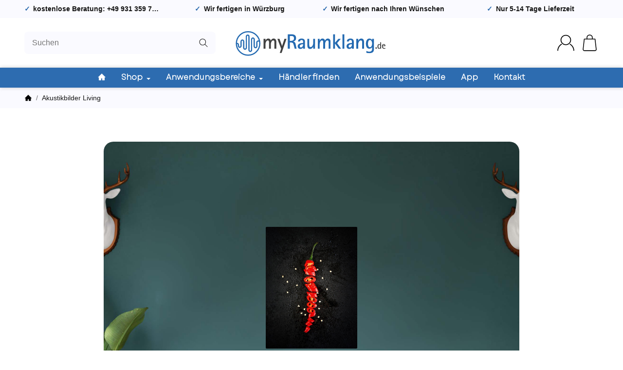

--- FILE ---
content_type: text/html; charset=utf-8
request_url: https://myraumklang.de/Akustikbild-Hot-And-Spicy
body_size: 47934
content:
<!DOCTYPE html><html
lang="de" id="snackys-tpl"><head><meta
http-equiv="content-type" content="text/html; charset=utf-8"><link
rel="preload" href="https://myraumklang.de/templates/Snackys/js/jquery-3.5.1.min.js" as="script"> <script>window.lazySizesConfig = window.lazySizesConfig || {};
            window.lazySizesConfig.expand  = 50;</script> <script src="https://myraumklang.de/templates/Snackys/js/jquery-3.5.1.min.js"></script> <script src="https://myraumklang.de/templates/Snackys/js/lazysizes.min.js" async></script> <script type="text/javascript">if (!('IntersectionObserver' in window) ||
				!('IntersectionObserverEntry' in window) ||
				!('intersectionRatio' in window.IntersectionObserverEntry.prototype)) {
				// load polyfill now
					!function(e,s,t){
						(t=e.createElement(s)).async=!0,t.src="https://myraumklang.de/templates/Snackys/js/snackys/intersectionObserver.js",(e=e.getElementsByTagName(s)[0]).parentNode.insertBefore(t,e)
					}(document,"script");
			}</script> <script defer src="https://myraumklang.de/static/1734527918/g=jtl3.js"></script> <script defer src="https://myraumklang.de/static/1734527918/g=plugin_js_body&amp;z=.js"></script> <script src="https://myraumklang.de/templates/myRaumklang_v3//js/custom.js?v=1.0.0" type="text/javascript" defer></script> <meta
name="description" content="Ihr Wunschmotiv als Akustikbild Brillanter 8-Farben-Druck auf Akustikstoff Hinterlegt mit 3,5 cm Akustik-Schaum Aufgespannt auf Keilrahmen (ca 4 cm Höhe) In"><meta
name="viewport" content="width=device-width, initial-scale=1.0, user-scalable=no"><meta
http-equiv="X-UA-Compatible" content="IE=edge"><meta
name="robots" content="index, follow"><meta
property="og:type" content="website"><meta
property="og:site_name" content="Akustikbild Hot And Spicy, 1,00 €"><meta
property="og:title" content="Akustikbild Hot And Spicy, 1,00 €"><meta
property="og:description" content="Ihr Wunschmotiv als Akustikbild Brillanter 8-Farben-Druck auf Akustikstoff Hinterlegt mit 3,5 cm Akustik-Schaum Aufgespannt auf Keilrahmen (ca 4 cm Höhe) In"><meta
property="og:url" content="https://myraumklang.de/Akustikbild-Hot-And-Spicy"><meta
property="og:image" content="https://myraumklang.de/media/image/product/61068/lg/akustikbild-hot-and-spicy.jpg"><title>Akustikbild Hot And Spicy, 1,00 €</title><link
rel="canonical" href="https://myraumklang.de/Akustikbild-Hot-And-Spicy"><link
type="image/x-icon" href="https://myraumklang.de/templates/myRaumklang_v3/favicon.ico" rel="icon"><style id="maincss">audio, canvas, progress, video {
    display: inline-block;
    vertical-align: baseline
}
[hidden], template {
    display: none
}
a:active, a:hover {
    outline: 0
}
img {
    border: 0;
    vertical-align: middle
}
svg:not(:root) {
    overflow: hidden
}
pre {
    overflow: auto
}
code, kbd, pre, samp {
    font-family: monospace, monospace;
    font-size: 1em
}
button, html input[type="button"], input[type="reset"], input[type="submit"] {
    -webkit-appearance: button;
    cursor: pointer
}
button[disabled], html input[disabled] {
    cursor: default
}
button::-moz-focus-inner, input::-moz-focus-inner {
border:0;
padding:0
}
input[type="checkbox"], input[type="radio"] {
    padding: 0
}
legend {
    padding: 0
}
a {
    text-decoration: none
}
figure {
    margin: 0
}
hr {
    margin: 20px 0;
    border: 0;
    border-top: 1px solid #FFFFFF;
}
[role="button"] {
    cursor: pointer
}
.row {
    margin-left: -15px;
    margin-right: -15px
}
[class*="col-"]{
    position: relative;
    min-height: 1px;
    padding-left: 15px;
    padding-right: 15px
}
.col-12 {
    width: 100%
}
.col-11 {
    width: 91.66666667%
}
.col-10 {
    width: 83.33333333%
}
.col-9 {
    width: 75%
}
.col-8 {
    width: 66.66666667%
}
.col-7 {
    width: 58.33333333%
}
.col-6 {
    width: 50%
}
.col-5 {
    width: 41.66666667%
}
.col-4 {
    width: 33.33333333%
}
.col-3 {
    width: 25%
}
.col-2 {
    width: 16.66666667%
}
.col-1 {
    width: 8.33333333%
}

@media (min-width:768px) {
.col-sm-12 {
    width: 100%
}
.col-sm-11 {
    width: 91.66666667%
}
.col-sm-10 {
    width: 83.33333333%
}
.col-sm-9 {
    width: 75%
}
.col-sm-8 {
    width: 66.66666667%
}
.col-sm-7 {
    width: 58.33333333%
}
.col-sm-6 {
    width: 50%
}
.col-sm-5 {
    width: 41.66666667%
}
.col-sm-4 {
    width: 33.33333333%
}
.col-sm-3 {
    width: 25%
}
.col-sm-2 {
    width: 16.66666667%
}
.col-sm-1 {
    width: 8.33333333%
}
}

@media (min-width:992px) {
.col-md-12 {
    width: 100%
}
.col-md-11 {
    width: 91.66666667%
}
.col-md-10 {
    width: 83.33333333%
}
.col-md-9 {
    width: 75%
}
.col-md-8 {
    width: 66.66666667%
}
.col-md-7 {
    width: 58.33333333%
}
.col-md-6 {
    width: 50%
}
.col-md-5 {
    width: 41.66666667%
}
.col-md-4 {
    width: 33.33333333%
}
.col-md-3 {
    width: 25%
}
.col-md-2 {
    width: 16.66666667%
}
.col-md-1 {
    width: 8.33333333%
}
}

@media (min-width:1200px) {
.col-lg-12 {
    width: 100%
}
.col-lg-11 {
    width: 91.66666667%
}
.col-lg-10 {
    width: 83.33333333%
}
.col-lg-9 {
    width: 75%
}
.col-lg-8 {
    width: 66.66666667%
}
.col-lg-7 {
    width: 58.33333333%
}
.col-lg-6 {
    width: 50%
}
.col-lg-5 {
    width: 41.66666667%
}
.col-lg-4 {
    width: 33.33333333%
}
.col-lg-3 {
    width: 25%
}
.col-lg-2 {
    width: 16.66666667%
}
.col-lg-1 {
    width: 8.33333333%
}
}

@media (min-width:1600px) {
.col-xl-12 {
    width: 100%
}
.col-xl-11 {
    width: 91.66666667%
}
.col-xl-10 {
    width: 83.33333333%
}
.col-xl-9 {
    width: 75%
}
.col-xl-8 {
    width: 66.66666667%
}
.col-xl-7 {
    width: 58.33333333%
}
.col-xl-6 {
    width: 50%
}
.col-xl-5 {
    width: 41.66666667%
}
.col-xl-4 {
    width: 33.33333333%
}
.col-xl-3 {
    width: 25%
}
.col-xl-2 {
    width: 16.66666667%
}
.col-xl-1 {
    width: 8.33333333%
}
}
.caret {
    display: inline-block;
    margin-left: .25rem;
    vertical-align: middle;
    border-top: 4px dashed;
    border-right: 4px solid transparent;
    border-left: 4px solid transparent;
}
.dropup, .dropdown {
    position: relative
}
.dropdown-toggle:focus {
    outline: 0
}
.dropdown-menu {
    position: absolute;
    top: 100%;
    left: 0;
    min-width: 100%;
    display: none;
    padding: .5rem 0;
    list-style: none;
    background-color: white;
    border: 1px solid white;
    border-radius: .3rem;
    box-shadow: 0 0.25rem 0.5625rem -0.0625rem rgba(0,0,0,0.03), 0 0.275rem 1.25rem -0.0625rem rgba(0,0,0,0.05);
    z-index: 11;
    margin-top: .5rem;
}
.dropdown-menu > li{
    display: block;
}
.dropdown-menu.pull-right,
.dropdown-menu-right{
    right: 0;
    left: auto
}
.dropdown-menu > li > a {
    display: block;
    padding: .4rem 1.3rem;
    color: #141414;
    white-space: nowrap;
}
.dropdown-menu > li > a:hover, 
.dropdown-menu > li > a:focus {
    color: #2D6CB0;
}
.open>.dropdown-menu {
    display: block
}
.open>a {
    outline: 0
}
.dropdown-menu-left {
    left: 0;
    right: auto
}
.dropdown-header {
    display: block;
    padding: 3px 20px;
    font-size: 12px;
    line-height: 1.42857143;
    color: #777;
    white-space: nowrap
}
.dropdown-backdrop {
    position: fixed;
    left: 0;
    right: 0;
    bottom: 0;
    top: 0;
    z-index: 990
}
.pull-right>.dropdown-menu {
    right: 0;
    left: auto
}
.dropup .caret, .navbar-fixed-bottom .dropdown .caret {
    border-top: 0;
    border-bottom: 4px dashed;
    border-bottom: 4px solid \9;
    content: ""
}
.dropup .dropdown-menu, .navbar-fixed-bottom .dropdown .dropdown-menu {
    top: auto;
    bottom: 100%;
    margin-bottom: 2px
}

@media (min-width:768px) {
.navbar-right .dropdown-menu {
    left: auto;
    right: 0
}
.navbar-right .dropdown-menu-left {
    left: 0;
    right: auto
}
}
.center-block {
    display: block;
    margin-left: auto;
    margin-right: auto
}
.pull-right {
    float: right
}
.pull-left {
    float: left
}
.hide {
    display: none  
}
.show {
    display: block  
}
.invisible {
    visibility: hidden
}
.text-hide {
    font: 0/0 a;
    color: transparent;
    text-shadow: none;
    background-color: transparent;
    border: 0
}
.hidden {
    display: none  
}
.affix {
    position: fixed
}
@-ms-viewport {
width:device-width
}
.visible-xs, .visible-sm, .visible-md, .visible-lg {
    display: none  
}
.visible-xs-block, .visible-xs-inline, .visible-xs-inline-block, .visible-sm-block, .visible-sm-inline, .visible-sm-inline-block, .visible-md-block, .visible-md-inline, .visible-md-inline-block, .visible-lg-block, .visible-lg-inline, .visible-lg-inline-block {
    display: none  
}

@media (max-width:767px) {
.visible-xs {
    display: block  
}
table.visible-xs {
    display: table  
}
tr.visible-xs {
    display: table-row  
}
th.visible-xs, td.visible-xs {
    display: table-cell  
}
}

@media (max-width:767px) {
.visible-xs-block {
    display: block  
}
}

@media (max-width:767px) {
.visible-xs-inline {
    display: inline  
}
}

@media (max-width:767px) {
.visible-xs-inline-block {
    display: inline-block  
}
}

@media (min-width:768px) and (max-width:991px) {
.visible-sm {
    display: block  
}
table.visible-sm {
    display: table  
}
tr.visible-sm {
    display: table-row  
}
th.visible-sm, td.visible-sm {
    display: table-cell  
}
}

@media (min-width:768px) and (max-width:991px) {
.visible-sm-block {
    display: block  
}
}

@media (min-width:768px) and (max-width:991px) {
.visible-sm-inline {
    display: inline  
}
}

@media (min-width:768px) and (max-width:991px) {
.visible-sm-inline-block {
    display: inline-block  
}
}

@media (min-width:992px) and (max-width:1199px) {
.visible-md {
    display: block  
}
table.visible-md {
    display: table  
}
tr.visible-md {
    display: table-row  
}
th.visible-md, td.visible-md {
    display: table-cell  
}
}

@media (min-width:992px) and (max-width:1199px) {
.visible-md-block {
    display: block  
}
}

@media (min-width:992px) and (max-width:1199px) {
.visible-md-inline {
    display: inline  
}
}

@media (min-width:992px) and (max-width:1199px) {
.visible-md-inline-block {
    display: inline-block  
}
}

@media (min-width:1200px) {
.visible-lg {
    display: block  
}
table.visible-lg {
    display: table  
}
tr.visible-lg {
    display: table-row  
}
th.visible-lg, td.visible-lg {
    display: table-cell  
}
}

@media (min-width:1200px) {
.visible-lg-block {
    display: block  
}
}

@media (min-width:1200px) {
.visible-lg-inline {
    display: inline  
}
}

@media (min-width:1200px) {
.visible-lg-inline-block {
    display: inline-block  
}
}

@media (max-width:767px) {
.hidden-xs {
    display: none  
}
}

@media (min-width:768px) and (max-width:991px) {
.hidden-sm {
    display: none  
}
}

@media (min-width:992px) and (max-width:1199px) {
.hidden-md {
    display: none  
}
}

@media (min-width:1200px) {
.hidden-lg {
    display: none  
}
}

/* Collapse for Accordeon */

.collapse {
  display: none;
}
.collapse.in {
  display: block;
}
tr.collapse.in {
  display: table-row;
}
tbody.collapse.in {
  display: table-row-group;
}
.collapsing {
  position: relative;
  height: 0;
  overflow: hidden;
  -webkit-transition-property: height, visibility;
  -o-transition-property: height, visibility;
  transition-property: height, visibility;
  -webkit-transition-duration: 0.35s;
  -o-transition-duration: 0.35s;
  transition-duration: 0.35s;
  -webkit-transition-timing-function: ease;
  -o-transition-timing-function: ease;
  transition-timing-function: ease;
}

/* Panel */
.panel{
    padding: 1rem;
    border-radius: .5rem;
    background: #f6f6f6;
    box-shadow: 0 0 0 0.3rem #f6f6f6;
}
.panel-heading{
    margin-bottom: .7rem;
}
.panel-footer{
    margin-top: 1rem;
}
@media screen and (max-width: 991px){
    .panel{
        box-shadow: 0 0 0 0.25rem #f6f6f6;
        padding: 1rem .7rem;
    }
}

/* Cards */
.card{
    border: 1px solid #FFFFFF;
    border-radius: .5rem;
    overflow: hidden;
}
.card-header,
.card-body{
    padding: 1rem 1.2rem;
}
.card-header{
    background: #f6f6f6;
}
.panel .item:not(:last-child),
.card .item:not(:last-child){
    padding-bottom: .8rem;
    margin-bottom: .8rem;
    border-bottom: 1px solid #FFFFFF;
}

.fa-caret-down:before{
    display: none;
}*{
    -webkit-overflow-scrolling: touch;
	scrollbar-width: thin;
	box-sizing: border-box;
}
*:focus{
    outline: none;
}
html{
    margin: 0;
    line-height: 1.4;
	scroll-behavior: smooth;
}
body{
	font-family: 'Helvetica Neue', Helvetica, 'Arial Nova', Calibri, Arial, sans-serif;;
    -webkit-font-smoothing: antialiased;
	-moz-osx-font-smoothing: grayscale;
    font-size: 16px;
    margin: 0;
    background: white;
    color: #141414;
	scrollbar-width: thin;
    text-size-adjust: none;
    -webkit-text-size-adjust: none;
}
#maintenance-mode.navbar{
	padding: .5rem;
	background: #2D6CB0;
	font-size: .9rem;
	color: #fff;
}
/* Helper-Classes */
[class*="dpflex"]{
	display: flex;
}
.dpflex-a-c,
.dpflex-a-center,
ai-c{
	align-items: center;
}
.dpflex-a-e,
.dpflex-a-end{
	align-items: flex-end;
}
.dpflex-a-s,
.dpflex-a-start{
	align-items: flex-start;
}
.dpflex-j-e,
.dpflex-j-end{
	justify-content: flex-end;
}
.dpflex-j-b,
.dpflex-j-between{
	justify-content: space-between;
}
.dpflex-j-c,
.dpflex-j-center{
	justify-content: center;
}
.dpflex-wrap{
	flex-wrap: wrap;
}
.dpflex-nowrap{
	flex-wrap: nowrap;
}
.as-fs{
    align-self: flex-start;
}
.nowrap{
	white-space: nowrap;
}
.block{
    display: block;
}
.container,
.w100,
audio,
video{
    width: 100%;
}
.mw-container{
    padding-left: 100px;
    padding-right: 100px;
    max-width: calc(2000px + 200px);
    margin-left: auto;
    margin-right: auto;
}
.css-check:before{
	content: '\2713';
	display: inline-block;
	margin-right: .15rem;
	color: #2D6CB0;
}
.notextov{
	overflow: hidden;
	text-overflow: ellipsis;
}
.noblockov{
	overflow: hidden;
}
a.defaultlink:not(.btn){
	color: #141414;
}
a.defaultlink:not(.btn):hover{
	color: #2D6CB0;
}
.row-multi{
	margin-top: -15px;
	margin-bottom: -15px;
}
.row-multi > [class*="col-"]{
	padding-top: 15px;
	padding-bottom: 15px;
}
.order-last{
    order: 1;
}
.text-brand{
	color: #2D6CB0;
}
.text-lg{
	font-size: 1.1rem;
}
.mauto{
	margin: auto;
}
#content-wrapper .row-ct{
    flex-wrap: nowrap;
}
#content{
    flex-grow: 1;
    order: 1;
    min-width: 0;
}
/*
@media screen and (min-width: 992px){
    .ct-mw #content{
        max-width: calc(100% - 17.5rem);
    }
}
*/

/* Überschriften */
h1, .h1{
    font-size: 2.5rem;
}
h2, .h2{
    font-size: 2.2rem;
}
h3, .h3, .mgm .category-title{
    font-size: 1.85rem;
}
h4, .h4, .nav-tabs a, #checkout .panel-title, legend, #order-details h3{
    font-size: 1.25rem;
}
h5, .h5{
    font-size: 1.125rem;
}
h6, .h6{
    font-size: 1rem;
}
h1, .h1, h2, .h2, h3, .h3, h4, .h4, h5, .h5, h6, .h6, .mgm .category-title{
    margin-top: 0;
    margin-bottom: 1rem;
    line-height: 1.1;
    color: #2D6CB0;
	font-weight: bold;
    letter-spacing: -.2px;
}
strong, b, label, legend{
    font-weight: 600;
    color: #2D6CB0;
}
a,
a:not(.btn):visited{
    color: #141414;
}
a:not(.btn):hover,
a:not(.btn):focus,
a:not(.btn):active{
    color: #2D6CB0;
}
input, button, select, textarea{
	font-family: 'Helvetica Neue', Helvetica, 'Arial Nova', Calibri, Arial, sans-serif;;
    font-size: 1rem;
    line-height: 1rem;
	color: #141414;
}
textarea{
    line-height: 1.3;
}
ul.list-inline,
ul.navbar-nav,
ul.blanklist,
.nav{
	margin: 0;
	padding: 0;
	list-style: none;
}
ul.list-inline > li{
    display: inline-block;
    vertical-align: middle;
    padding: 0 1em;
}
ul.list-inline > li:first-child{
    padding-left: 0;
}
ul.list-inline > li:last-child{
    padding-right: 0;
}
.nav .nav{
    margin: .5rem 0 .5rem .8rem;
	padding: 0;
	list-style: none;
    font-size: .85rem;
}
.nav-it{
    margin: .5rem 0;
    position: relative;
}
.nav-sm .nav-it{
    margin: .25rem 0;
}
.nav .fa-caret-down{
    margin-left: auto;
    top: 0;
}
.nav-sub:not(.open) + .nav{
    display: none;
}
.nav-sub.open .fa-caret-down{
    transform: scaleY(-1);
}
.badge{
    font-size: .9rem;
    font-weight: 600;
    line-height: 1.5rem;
    min-width: 1.5rem;
    padding: 0 .5rem;
    text-align: center;
    display: inline-block;
    border-radius: 1rem;
    background: #2D6CB0;
    background: #2D6CB0;;
    color: #FFFFFF;
}
.badge em{
    font-style: normal;
}
.text-nowrap{
    white-space: nowrap;
}
.radio > label{
    display: flex;
    align-items: center;
}
.radio > label .control-label{
    flex-grow: 1;
}
.radio > label > input[type="radio"]{
    margin-right: .5rem;
}
dd{
    margin-left: 0;
}
.hidden,
.sr-only{
    display: none;
}
body.ie *{
    flex-shrink: 1;
}

/* CSS Arrows */
.ar{
    border: solid #333;
    border-width: 0 2px 2px 0;
    display: inline-block;
    padding: 3px;
}
.ar-r{
    transform: rotate(-45deg);
}
.ar-l{
    transform: rotate(135deg);
}
.ar-u{
    transform: rotate(-135deg);
    margin-top: .3rem;
}
.ar-d{
    transform: rotate(45deg);
    margin-bottom: .3rem;
}
.visible-xxs{
    display: none;
}
.text-center{
    text-align: center;
}
.text-right{
    text-align: right;
}
.row{
    display: flex;
    flex-wrap: wrap;
}

/* Maxwidth 100% */
iframe,
video{
	max-width: 100%;
}

/* Margins */
.m0{
    margin: 0 !important;
}
.ma{
    margin: auto;
    }
.mb-spacer, .mb-lg{
	margin-bottom: 5rem;
}
.mb-md{
    margin-bottom: 3.5rem
}
.mb-spacer.mb-small, .mb-sm{
	margin-bottom: 2rem;
}
.mb-xs,
.mb-spacer.mb-xs{
	margin-bottom: 1rem;
}
.mb-xxs{
    margin-bottom: .5rem;
}
.mb-spacer:empty,
.mb-spacer:blank{
	display: none;
}
.mt-xxs{
    margin-top: .5rem;
}
.mt-xs{
    margin-top: 1rem;
}
.mt-sm{
    margin-top: 2rem;
}
.mt-md{
    margin-top: 3.5rem;
}
.mt-lg{
    margin-top: 5rem;
}
.mr-xxs{
    margin-right: .5rem;
}
.ml-xxs{
    margin-left: .5rem;
}
.ml-xs{
    margin-left: 1rem;
}
.ml-a{
    margin-left: auto;
}
.c-pt{
    cursor: pointer;
}
.btn-group-justified .btn{
    display: block;
    text-align: center;
}
.hr-sm{
    margin: 10px 0;
}
.hr-xs{
    margin: 5px 0;
}
.hr-xxs{
    margin: 2px 0;
}
.small,
small,
.price-note{
    font-size: .85rem;
    line-height: 1.3;
}
.text-muted,
.label-not-available{
    color: #B8B8B8;;
}
.disabled,
.not-available{
    opacity: .6;
    cursor: not-allowed;
}
.disabled{
	pointer-events: none;
}
select,
.fa-caret-down{
    cursor: pointer;
    overflow: hidden;
    white-space: nowrap;
    text-overflow: ellipsis;
    background: transparent url('[data-uri]')no-repeat right .95rem center/.5rem auto;
}
select{
    background-color: white;
}
.fa-caret-down{
    display: inline-block;
	background-position: center center;
    width: 1rem;
    height: 1rem;  
    position: relative;
    top: 2px;
}
body.ie select{
    background: none;
}
caption{
    text-align: left;
    font-weight: 600;
}
input:-webkit-autofill {
    -webkit-box-shadow: 0 0 0 30px white inset;
}
.input-group,
.form-inline{
    display: flex;
}
.form-inline{
    flex-wrap: wrap;
}
.input-group .form-control{
    border-top-right-radius: 0;
    border-bottom-right-radius: 0;
	min-width: 0;
}
.input-group .input-group-btn .btn{
    height: 100%;
    border-radius: .3rem;
    border-top-left-radius: 0;
    border-bottom-left-radius: 0;
    margin-left: -1px;
}
.input-group-btn{
    white-space: nowrap;
}

/* Tabellen */
table{
    width: 100%;
    margin: 1.5rem 0;
    border-collapse: collapse;
    border-spacing: 0
}
table thead,
table th{
    text-align: left;
    color: #2D6CB0;
}
table th,
table td{
    padding: .5rem .8rem;
    border: 1px solid #E5E5E5;
}
table tr:nth-child(odd) td{
    background: #f6f6f6
}
.table-responsive{
    overflow: auto;
}

/* Overlay Background */
.overlay-bg,
.modal-dialog{
    position: fixed;
    top: 0;
    right: 0;
    bottom: 0;
    left: 0;
    background:  rgba(0,0,0,.7);
    margin: 0;
}
.overlay-bg{
    opacity: 0;
    transition: opacity .4s ease;
    transform: translateY(-1000%);
    z-index: 10;
}
.dropdown.open .overlay-bg,
body.shw-sb #cat-w + .overlay-bg,
body.show-sidebar #sp-l .overlay-bg{
    opacity: 1;
    transform: translateY(0);
}

/* Rating */
.rating .icon:not(:last-child){
    margin-right: .05rem;
}
.rating  svg{
    fill: #FFC041;
}
.tooltip{
	display: none !important;
}

/* Custom Content */
.custom-content{
    margin: 4rem 0;
}
.custom-content > *:first-child{
    margin-top: 0;
}
.custom-content > *:last-child{
    margin-bottom: 0;
}
.custom_content a:not(.btn),
.custom-content a:not(.btn),
body[data-page="20"] #content a:not(.btn),
body[data-page="21"] #content a:not(.btn),
body[data-page="27"] #content a:not(.btn),
body[data-page="31"] #content a:not(.btn){
    color: #2D6CB0;
}

body #bodyloader{
    line-height: 2.315rem;
    background: #2D6CB0;
    position: fixed;
    top: 0;
    left: 0;
    right: 0;
    z-index: 1000000;
	opacity: 0;
	transform: translateY(-100%);
	pointer-events: none;
	transition: .3s ease;
	transition-delay: 1s;
}
body.loading #bodyloader{
	opacity: 1;
	transform: translateY(0);
}
body #bodyloader strong{
	color: white;
}

/* Freez Body on Sidepanel open */
body.show-sidebar,
body.lightbox-shown{
    height: 100%;
    overflow: hidden;
    width: 100%;
}
body.show-sidebar #evo-nav-wrapper{
    z-index: -1;
}

/* Amazon Pay Login */
#login_form .lpa-login-button,
#login-popup .lpa-login-button{
	text-align: center;
	margin: .5rem 0;
}

/* Mobile Product Slider Arrows */
.panel-slider .panel-body{
	position: relative;
}
.ar-ct-m{
	position: absolute;
	z-index: 3;
	left: 0;
	right: 0;
	pointer-events: none;
    padding: 1rem 0;
}
.box .ar-ct-m{
    padding: 0;
}
.ar-ct-m .ar-ct:before{
	content: '';
	padding-top: 100%;
	display: block;
}
.ar-ct-m .ar-ct .sl-ar{
	position: absolute;
	top: 50%;
	transform: translateY(-50%);
	pointer-events: all;
	padding: .5rem 0.8rem;
}
.ar-ct-m .ar-ct .sl-pr{
	border-top-left-radius: 0;
	border-bottom-left-radius: 0;
}
.ar-ct-m .ar-ct .sl-nx{
	transform: translateX(-100%) translateY(-50%);
	margin-left: -15px;
	border-top-right-radius: 0;
	border-bottom-right-radius: 0;
}
@media screen and (min-width: 1600px){
	.ar-ct-m .ar-ct .sl-nx{
		left: calc(5 * 100%);
	}
}
@media screen and (min-width: 1200px) and (max-width: 1599px){
	.ar-ct-m .ar-ct .sl-nx{
		left: calc(4 * 100%);
	}
}
@media screen and (min-width: 992px) and (max-width: 1199px){
	.ar-ct-m .ar-ct .sl-nx{
		left: calc(3 * 100%);
	}
}
@media screen and (min-width: 768px) and (max-width: 991px){
	.ar-ct-m .ar-ct .sl-nx{
		left: calc(3 * 100%);
	}
}
@media screen and (max-width: 768px){
	.ar-ct-m .ar-ct .sl-nx{
		left: calc(2 * 100%);
	}
}
@media screen and (max-width: 575px){
	.ar-ct-m .ar-ct .sl-nx{
		margin-left: -8px;
	}
}

/* Labels */
.tag{
    padding: .15rem .4rem;
    background: #2D6CB0;
    color: #fff;
    border-radius: .3rem;
    font-size: .8rem;
    display: inline-block;
    vertical-align: middle;
    transition: box-shadow .2s ease;
}
a.tag:hover,
a.tag:visited{
    box-shadow: 0 0 0 .125rem #2D6CB0;  
    color: white;
}
.tag + .tag{
    margin-left: .2rem;
}

/* Responsive */
@media screen and (max-width: 1400px){
	.mw-container{
        padding-left: 50px;
        padding-right: 50px;
    	max-width: calc(2000px + 100px);
	}
    h1, .h1{
        font-size: 2.4rem;
    }
}
@media screen and (max-width: 1199px){
    h2, .h2 {
        font-size: 2rem;
    }
    h3, .h3, .mgm .category-title, legend{
        font-size: 1.65rem;
    }
    #news-overview .hide-overflow > .panel-title{
        display: block;
    }
}
@media screen and (max-width: 991px){
    h1, .h1{
        font-size: 2.2rem;
    }
    h2, .h2 {
        font-size: 1.9rem;
    }
    h3, .h3, .mgm .category-title, legend{
        font-size: 1.5rem;
    }
    p{
        margin: .6rem 0;
        font-size: .95rem;
    }
    .small, small, .price-note{
        font-size: .85rem;
    }
    code, kbd, pre, samp{
        font-size: .9rem;
    }
    h1, .h1, h2, .h2, h3, .h3, h4, .h4, h5, .h5, h6, .h6, .mgm .category-title{
        margin-bottom: .85rem;
    }
    #news-overview .hide-overflow > .panel-title{
        display: flex;
    }
	.mb-spacer, .mb-lg{
		margin-bottom: 4rem;
	}
    .mb-md{
        margin-bottom: 2.5rem;
    }
    .mb-spacer.mb-small, .mb-sm{
        margin-bottom: 1.5rem;
    }
    .mb-spacer.mb-xs, .mb-xs{
        margin-bottom: .85rem
    }
	.mt-lg{
		margin-top: 4rem;
	}
    .mt-md{
        margin-top: 2.5rem;
    }
    .mt-sm{
        margin-top: 1.5rem;
    }
    .mt-xs{
        margin-top: .85rem
    }
}
@media screen and (max-width: 767px){
    .panel-slider .p-sl{
        padding: 0;
    }
	.mw-container{
        padding-left: 20px;
        padding-right: 20px;
    	max-width: calc(2000px + 40px);
	}
    h1, .h1 {
        font-size: 2rem;
    }
    h2, .h2 {
        font-size: 1.7rem;
    }
    h3, .h3, .mgm .category-title, legend {
        font-size: 1.4rem;
    }
    h4, .h4, .nav-tabs a, #checkout .panel-title, #checkout legend, #order-details h3 {
        font-size: 1.15rem;
    }
    h5, .h5 {
        font-size: 1.025rem;
    }
    h6, .h6 {
        font-size: 0.9rem;
    }
    body{
        font-size: .9rem;
    }
    h1, .h1, h2, .h2, h3, .h3, h4, .h4, h5, .h5, h6, .h6, .mgm .category-title{
        line-height: 1;
    }
    #main-wrapper{
        overflow-x: hidden;
    }
    #news-overview .hide-overflow > .panel-title{
        display: block;
    }
    input[type="text"], input[type="email"], input[type="password"], input[type="number"], input.quantity, select, textarea{
        padding: 0.4rem 0.7rem;
    }
    .p-c .price{
        font-size: 1.2rem;
    }
    .custom-content{
        margin: 3rem 0
    }
    .c-it ul{
        margin: .5rem 0;
    }
	body[data-page="18"] .sl-w{
		margin-bottom: 0;
	}
	.banner .area-desc{
		min-width: 15rem;
	}
	.banner a[style]{
		border-width: .2rem;
	}
	.exp.flo-bt .quantity-wrapper{
		right: .75rem;
		bottom: .75rem;
	}
	.exp input.quantity{
		display: none;
	}
	.exp .input-group-btn{
		width: 100%;
	}
	.exp .input-group-btn .sn-addBasket{
        border-radius: .5rem;
	}
    .exp .input-group-btn .sn-addBasket .img-ct{
        margin: auto;
    }
	.mb-spacer, .mb-lg{
		margin-bottom: 3rem;
	}
    .mb-md{
        margin-bottom: 2rem;
    }
    .mb-spacer.mb-small, .mb-sm{
        margin-bottom: 1.2rem;
    }
    .mb-spacer.mb-xs, .mb-xs{
        margin-bottom: .7rem
    }
	.mt-lg{
		margin-top: 3rem;
	}
    .mt-md{
        margin-top: 2rem;
    }
    .mt-sm{
        margin-top: 1.2rem;
    }
    .mt-xs{
        margin-top: .7rem
    }
	.panel-slider .right .ar{
		border-color: white;
		position: relative;
		left: -2px;
	}
	.panel-slider .right .btn-primary{
		padding: .5rem .8rem;
	}
	#page-not-found h1{
		font-size: 6rem;
	}
    #consent-manager #consent-settings-btn{
        left: 0.5rem;
        bottom: 0.5rem;
        padding: 0.3rem;
        width: 2rem;
        height: 2rem;
    }
}
@media screen and (max-width: 575px){
    h1, .h1 {
        font-size: 1.8rem;
    }
    h2, .h2 {
        font-size: 1.5rem;
    }
    h3, .h3, .mgm .category-title, legend {
        font-size: 1.3rem;
    }
    h4, .h4, .nav-tabs a, #checkout .panel-title, #checkout legend, #order-details h3 {
        font-size: 1.05rem;
    }
    h5, .h5 {
        font-size: 1rem;
    }
    h6, .h6 {
        font-size: 0.9rem;
    }
    body{
        font-size: .9rem;
    }
    .row{
        margin-left: -8px;
        margin-right: -8px;
    }
    [class*="col-"]{
        padding-left: 8px;
        padding-right: 8px;
    }
    .visible-xxs{
        display: block;
    }
    .custom-content{
        margin: 2rem 0
    }
    .hidden-xxs{
        display: none;
    }
    .c-it > .row > div:not(.pr) > .row:first-child > div{
    }
	.exp.flo-bt .quantity-wrapper{
		right: .5rem;
		bottom: .5rem;
	}
	.mb-spacer{
		margin-bottom: 2rem;
	}
	.p-w:hover .p-c.hv-e:after{
		top: -8px;
		left: -8px;
		right: -8px;
	}
	.p-w:hover .hv-e .exp{
		left: -8px;
		right: -8px;
		padding: 8px;
	}
}


/* No Scrollbar */
.no-scrollbar{
	scrollbar-width: none;
    scrollbar-height: none;
	-ms-overflow-style: none;	
}
.no-scrollbar::-webkit-scrollbar { 
	display: none; 
}
/* Dropper Zones */
.dropper-box{
    padding: 13px;
    margin: 5px 0;
    border: 1px dashed #f96058;
    border-radius: .5rem;
    display: flex;
    align-items: center;
    justify-content: center;
    background: rgba(249, 96, 88, 0.15);
    flex-wrap: wrap;
}


.img-w{
    margin-bottom: .9rem;
    position: relative;
}
.img-w .img-ct{
    transition: box-shadow .3s ease, transform .3s ease;
}
.img-w:hover .img-ct{
    box-shadow: 0 16px 16px rgba(0,0,0,.1);
    transform: translateY(-4px);
}

/* Snackys Content */
.image .caption{
    margin-top: .7rem;
}


/* Amazon Pay V2 Anpassung */
.lpa-checkout-wrapper .nav-wizard {display: none;}

body .dropdown-backdrop{
    display: none;
}
/* Amazon-Pay-Button */
.p-c .lpa-pay-button.lpa-pay-button-express{
	display: block;
	margin: .5rem 0 0 0;
}

#snackys-tpl #opc #opc-startmenu{
    top: 4rem;
}
/* JTL Search */

body .jtl_search_results{
    min-width: 0;
}
#opc #opcDeleteModal .modal-dialog{
    max-width: none !important;
}
/* Trustami */
#trustami_jtl_footer{
    margin-bottom: 2rem;
}/* Wrapper */
#shop-nav{
    padding-top: 1.3rem;
    padding-bottom: 1.3rem;
}
#shop-nav > .mw-container > div{
    padding: 0;
}


/* Search */
#search form{
    max-width: 25rem;
	position: relative;
}
#search input{
    border: 0;
    padding: .9rem 3.125rem .9rem 1rem;
    border-radius: .5rem;
    box-sizing: border-box;
    background: #FAFAFF;
}
#search input:focus{
    outline: none;
    background: #CACACA;
}
#search-submit-button{
    border: 0;
    height: 100%;
    padding: 0 1rem;
    background: none;
	position: absolute;
	right: 0;
    z-index: 2;
}
#search-submit-button span{
    width: 1.125rem;
}
#search > form:not(.km-overlay) div[id*="km-live-search"]:empty,
#search > form:not(.km-overlay) .clearsearch-icon{
    display: none;
}


/* Logo */
#logo{
    text-align: center;
    display: flex;
    align-items: center;
    justify-content: center;
    height: 60px;
}
#logo a{
    display: block;
    max-width: 90%;
	width: 100%;
}
#logo img{
    max-height: 60px;
    width: 100%;
	height: 100%;
    margin: auto;
    display: block;
    object-fit: contain;
}
#logo span{
    font-weight: bold;
}
#logo .visible-xs{
	display: none;
}



/* Shop-Nav */
.hdr-nav > div{
	position: relative;
}
.hdr-nav > div:not(:first-child){
	margin-left: .75rem;
}
.hdr-nav .badge,
#navbar-offcanvas .badge{
    position: absolute;
    top: -.5rem;
    right: -.5rem;
}
#login-popup .modal-content{
	max-width: 25rem;
}



/* Nav Toggle */
#mobile-nav-toggle{
	width: 1.8rem;
	height: 1.8rem;
	position: relative;
	cursor: pointer;
}
.burger-line{
	width: 100%;
	height: .15rem;
	background: #141414;
	position: absolute;
	border-radius: .2rem;
	top: .2rem
}
.burger-line.last{
	top: auto;
	bottom: .2rem;
}
.burger-line.middle{
	top: calc(50% - .075rem);
}

#cat-w .fa-caret-down.visible-xs{
	display: none;
}

/* Abstand Startseite Head zu Content */
[data-page="18"] #content-wrapper{
	margin-top: 3rem;
}
[data-page="18"] #extension-container + #content-wrapper{
	margin-top: 0;
}

@media (-webkit-min-device-pixel-ratio: 2) and (max-device-width: 667px), (-webkit-min-device-pixel-ratio: 3) and (max-device-width: 736px), only screen and (max-width: 648px){
	body > div[id*="tsbadgeResponsiveTop"] ~ .jtl_search_results{
		margin-top: 55px;
	}
}
@media screen and (max-width: 1400px){
	#shop-nav .icon-xl{
		width: 2.3rem
	}
}
@media screen and (max-width: 991px){  
    header .badge{
        font-size: .85rem;
        line-height: 1.25rem;
        min-width: 1.25rem;
        padding: 0 .25rem;
    }
    .hdr-nav .badge {
        position: absolute;
        top: -.5rem;
        right: -.5rem;
    }
	.hdr-nav > div:not(:first-child){
		margin-left: .5rem;
	}
}
@media screen and (max-width: 767px){
    #search{
        order: 1;
        margin-top: .5rem;
        display: none;
    }
    #search input{
        min-width: 100%;
        padding: 0.5rem 3.125rem .5rem 1rem;
    }
	#search form{
		max-width: none;
		width: 100%;
	}
    #sr-tg-m{
        position: absolute;
        width: 2rem;
        height: 2rem;
        display: flex;
        align-items: center;
        left: 2.75rem;
        transition: .5s ease;
		top: 0;
    }
    #sr-tg-m .img-ct{
        width: 1.6rem;
        min-width: 1.6rem;
    }
    body.show-search .hdr-nav > div,
    body.show-search #logo,
    body.show-search #mobile-nav-toggle,
    body.show-search #sr-tg-m .img-ct,
    #sr-tg-m .close{
        transform: scale(0);
        opacity: 0;
        pointer-events: none;
    }
    body.show-search #sr-tg-m .img-ct{
        display: none;
    }
    #sr-tg-m .close{
        width: 0;
        position: static;
		margin: 0;
    }
    body.show-search .hdr-nav>li{
        pointer-events: none;
    }
    body.show-search #sr-tg-m{
        left: 0;
    }
    body.show-search #sr-tg-m .close{
        transform: scale(1);
        opacity: 1;
        width: 2rem;
        position: static;
        width: 100%;
    }
    #search{
        display: block;
        position: absolute;
        margin: 0;
        right: 15px;
        left: calc(15px + 3rem);
        max-width: 0;
        transition: .5s ease;
        width: auto;
        overflow: hidden;
        opacity: 0;
        z-index: 10;
    }
	.shw-sb #search{
		overflow: inherit;
	}
    body.ie #search{
        top: 1rem;
    }
    body.show-search #search{
        max-width: 100%; 
        opacity: 1;
    }
    #sr-tg-m .img-ct img{
        opacity: 1;
    }
	#logo .visible-xs{
		display: inline-block;
	}
	#logo .hidden-xs{
		display: none;
	}
	#logo{
		height: 40px;
	}
	#logo img{
		max-height: 40px;
	}
	#shop-nav{
		padding-top: .6rem;
		padding-bottom: .6rem;
		position: -webkit-sticky;
		position: sticky;
		top: 0;
		background: #fff;
		z-index: 10;
		border-bottom: 1px solid #FFFFFF;
        margin-bottom: 1.5rem;
	}
    [data-page="1"] #shop-nav,
    [data-page="2"] #shop-nav,
    [data-page="11"] #shop-nav,
    [data-page="18"] #shop-nav{
        margin-bottom: 0;
    }
	#shop-nav .icon-xl{
		width: 1.8rem;
	}
}#footer-boxes{
    padding: 4.5rem 0;
    border-top: 1px solid #FFFFFF;
    border-bottom: 1px solid #FFFFFF;
    font-size: .95rem;
}
#footer-boxes .panel{
    padding: 0;
    background: none;
    box-shadow: none;
}
#logo-footer img{
    max-width: 10rem;
}
.btn-social{
    width: 2rem;
    height: 2rem;
    border-radius: 50%;
    margin: .4rem;
}
.btn-social:hover{
    box-shadow: 0px 0px 27px 0px rgba(0,0,0,0.25);
}
.btn-social>svg{
    width: 55%;
    height: 55%;
}
#copyright{
    color: #B8B8B8;
    padding-top: 3rem;
    padding-bottom: 3rem;
}
#footer-boxes .col-6:empty{
    display: none;
}
@media screen and (max-width: 1199px){
    #copyright{
        padding-top: 2rem;
        padding-bottom: 2rem;
    }
    #footer-boxes {
        padding: 2.5rem 0
    }
}
@media screen and (min-width: 768px){
    before_heading .panel{
        padding: 0 1rem;
    }
}
@media screen and (max-width: 500px){
    #footer-boxes .col-6{
        width: 100%;
    }
}#cat-w{
    position: relative;
    position: -webkit-sticky;
    position: sticky;
    z-index: 10;
    top: 0;
    box-shadow: 0 0 8px 0 rgba(0, 0, 0, .2);
    background: #2D6CB0;
    background: #2D6CB0;;
}
#cat-w > .mw-container{
	margin-top: 0;
	margin-bottom: 0;
}
#cat-w .blanklist{
	position: static;
}
#cat-w .mm-mainlink{
    font-size: 1.1rem;
    padding: .7rem 1.25rem;
    font-weight: 600;
    display: block;
    transition: .3s ease;
    white-space: nowrap;
    color: #FFFFFF;
	cursor: pointer;
}
@media screen and (min-width: 768px){
    #cat-w li li .mm-mainlink{
        color: #141414;
        display: flex;
        align-items: center;
        justify-content: space-between;
    }
    .blanklist > .mgm-fw > .mm-mainlink > .ar-r{
        transform: rotate(45deg);
        border-color: white;
        margin-left: 0.4rem;
        position: relative;
        top: -3px;
        padding: 2px;
    }
}
#cat-w li.active .mm-mainlink{
    background: rgba(255,255,255,.2);
}
#cat-w li:hover > .mm-mainlink{
	background: rgba(255,255,255,.4);
}
#cat-w .info-col .img-ct{
	margin-bottom: 1.25rem;
}
#cat-w .defaultlink.title{
	margin: .7rem 0 0 0;
}
#cat-w .subsub{
	margin-top: .4rem;
}
#cat-w .subsub li:before{
    content: '\203A';
    position: absolute;
    left: 0;
}
#cat-w .subsub li{
    padding-left: .5rem;
    position: relative;
    margin: .2rem 0;
}
.mgm .dropdown-menu{
    right: 0;
	left: 0;
    border: 0;
	top: auto;
    border-radius: 0;
    overflow: auto;
    margin: 0;
    padding: 0 0 2rem 0;
    box-shadow: none;
    background: none;
    display: block;
    transform: translateY(-2000%);
    transition-delay: .1s;
	overscroll-behavior: contain;
    min-width: 0;
}
.mgm .mgm-fw:hover .dropdown-menu,
.mgm .dropdown-multi:hover .dropdown-menu{
    transform: translateY(0);
    transition-delay: .3s;
}
.mgm-c .row.dpflex-a-start{
    flex-wrap: nowrap;
}
.mgm .mgm-c{ 
    background: white;
    box-shadow: 0 10px 10px rgba(0,0,0,.1);
    transform: translateY(-100%);
    opacity: 0;
    transition: .1s ease;
	max-height: calc(100vh - 14rem);
	overflow: auto;
	padding-top: 3rem;
	padding-bottom: 3rem;
    border-radius: 0 0 1rem 1rem;
}

.mega-categories .img-ct,
.info-col a .img-ct
{
    transition: .3s ease;
}
.mega-categories a:hover > .img-ct,
.info-col a:hover > .img-ct{
    box-shadow: 0 16px 16px rgba(0,0,0,.1);
    transform: translateY(-4px);
}

.mgm .mgm-fw:hover .mgm-c,
.mgm .dropdown-multi:hover .mgm-c{
    transform: translateY(0);
    opacity: 1;
    transition: .3s ease;
	transition-delay: .3s;
}
.mgm .home-icon svg{
	width: 1.2rem;
	height: 1.2rem;
	position: relative;
	top: .1rem;
	fill: white;
	transition: .3s ease;
}
.mgm:not(.has-images) .row-multi{
	margin-top: 0;
	margin-bottom: 0;
}
.mgm:not(.has-images) .row-multi > [class*="col-"]{
	padding-top: 7px;
	padding-bottom: 7px;
}
#cat-w .mgm:not(.has-images) .defaultlink.title{
	margin: 0;
}
#cat-w .active > .defaultlink{
	color: #2D6CB0;
}
.mega-categories{
	align-items: flex-start;
}
#cat-w .home-icon + .visible-xs,
#cat-w .menu-title{
	display: none;
}
.mm-manu .img-ct{
	border: 1px solid #FFFFFF;
}
.mm-manu img{
    transform: scale(.9);
}
@media screen and (min-width: 768px){
    #cls-catw{
        display: none;
    }
	/*Megamenü Dropdown Style*/
	.dropdown-style .dropdown-link{
		padding: 0.4rem 1.5rem;
		background: none;
		font-size: .95rem;
		display: flex;
		justify-content: space-between;
		white-space: normal;
        align-items: center;
	}
	.dropdown-style .dropdown-menu{
		left: 0;
	}
	.dropdown-style .active > .dropdown-link,
	.dropdown-style li:hover > .dropdown-link{
		color: #2D6CB0;
        background: none;
	}
	.dropdown-style li{
		position: relative;
	}
	.dropdown-style .dropdown-menu{
		background: white;
		padding: 1rem 0;
		min-width: 12rem;
		max-width: 18rem;
		overflow: visible;
		box-shadow: 0 0 20px 0 rgba(0,0,0,.15);
		max-height: none;
		border-bottom-left-radius: .3rem;
		border-bottom-right-radius: .3rem;
		right: auto;
	}
	.dropdown-style .dropdown-menu > li > .dropdown-menu{
		border-radius: .3rem;
	}
	.dropdown-style .dropdown-menu .dropdown-menu{
		display: none;
		left: 100%;
		top: -1rem;
	}
    .dropdown-style.megamenu .dropdown-menu .dropdown-menu{
        left: auto;
        right: 100%;
    }
	.dropdown-style li:hover > .dropdown-menu{
		display: block;
	}
	.dropdown-style{
		position: relative;
	}
	.dropdown-style .mgm-fw .ar{
		border-width: 0 1px 1px 0;
	}
    .dropdown-style .notextov{
        white-space: nowrap;
    }
    .dropdown-style .dropdown-manu{
        max-height: 60vh;
        overflow: auto;
    }
    #cat-ul .mgm .mm-mainlink.tapped + .dropdown-menu{
        transform: translateY(0);
        transition-delay: .3s;
    }
}

@media screen and (min-width: 1600px){
	#cat-w .info-col{
		width: 16.66%;
	}
	#cat-w .row-multi.hasInfoColumn{
		width: 83.33%;
	}
	#cat-w .row-multi.hasInfoColumn > .col-lg-3{
		width: 20%;
	}
	#cat-w .row-multi > .col-lg-3{
		width: 16.66%;
	}
}
@media screen and (max-width: 1400px) and (min-width: 768px){
	#cat-w .mm-mainlink{
		font-size: 1.1rem;
		padding: 0.6rem 1rem;
	}
	.mgm .home-icon svg{
		width: 1rem;
		height: 1rem;
	}
}
@media (max-width: 1199px) and (min-width: 768px){
	.mgm .mgm-c{
		padding: 2rem;
	}
	#cat-w .mm-mainlink{
		font-size: 1rem;
		padding: 0.6rem .8rem;
	}
	.mgm .home-icon svg{
		width: .8rem;
	}
}
@media screen and (max-width: 991px) and (min-width: 768px){
	#cat-w .row-multi{
	}
	#cat-w .mm-mainlink{
		padding: 0.6rem .6rem;
	}
}
@media screen and (max-width: 767px){
    #cat-w{
        z-index: 11;
    }
    #cat-w .blanklist{
        position: relative;
    }
	.fullscreen-title{
		display: none;
	}
	#cat-w{
		position: fixed;
		top: 0;
		left: 0;
		bottom: 0;
		width: 20rem;
		background: white;
		transform: translateX(-120%);
		transition: transform .3s ease;
		display: block;
	}
	.shw-sb #cat-w{
		transform: none;
	}
	#cat-w .mm-mainlink,
	#cat-w a{
		color: #141414;
		font-size: 1rem;
		position: relative;
		padding: .7rem 2.5rem .7rem 1.25rem;
		white-space: normal;
		font-weight: 600;
		line-height: 1.1;
		display: block;
	}
	#cat-w .active > .mm-mainlink, 
	#cat-w .active > a{
		color: #2D6CB0
	}
	#cat-w .mm-mainlink .fa-caret-down.visible-xs,
	#cat-w .fa-caret-down.visible-xs{
		position: absolute;
		top: 0;
		right: 0;
		bottom: 0;
		height: 100%;
		width: 2.5rem;
		display: block;
		display: flex;
		align-items: center;
		background: none;
	}
	#cat-w .fa-caret-down.visible-xs .ar-l,
	#cat-w .fa-caret-down.visible-xs .title{
		display: none;
	}
	#cat-w > .mw-container,
	#cat-w > .mw-container > .blanklist,
	#cat-w .subsub{
		padding: 0;
		height: 100%;
		align-content: flex-start;
	}
    #cat-w>.mw-container>.blanklist{
        top: 5rem;
        height: calc(100% - 5rem);
        padding-bottom: 4rem;
    }
	#cat-w li{
		width: 100%;
	}
	#cat-w .row{
		margin: 0;
		height: 100%;
		align-content: flex-start;
	}
	#cat-w .row > div{
		padding: 0;
	}
	.mgm .dropdown-menu,
	#cat-w .subsub{
		top: 0;
		bottom: 0;
		padding: 0;
		left: 0;
		right: 0;
		max-height: none;
		position: absolute;
		margin: 0;
		background: white;
		z-index: 2;
	}
    #cat-w .subsub{
        
    }
	.mgm .mgm-c{
		height: 100%;
		max-height: none;
		padding: 0;
		margin: 0;
	}
	#cat-w li,
	#cat-w .row > div{
		border-bottom: 1px solid #FFFFFF;
		position: static;
		box-shadow: none;
	}
	#cat-w .hidden-xs{
		display: none;
	}
	#cat-w .defaultlink.title{
		margin: 0;
	}
	#cat-w .home-icon + .visible-xs{
		display: block;
	}
	#cat-w .mgm-c{
		transform: none;
		opacity: 1;
	}
	#cat-w .dropdown-menu,
	#cat-w .subsub{
		transform: translateX(-100%);
		transition: .3s ease;
	}
	#cat-w .menu-title{
		position: absolute;
		top: 0;
		left: 0;
		height: 5rem;
		right: 0;
		padding: 0 1.25rem;
		display: flex;
        
	}
	#cat-w .open > .dropdown-menu,
	#cat-w .open > .subsub,
	#cat-w .open > .row > .row .col-12 > .subsub{
		transform: none;
		max-height: 100%;
		overflow: auto;
	}
	#cat-w .open > .mm-mainlink,
	#cat-w .open > .defaultlink.title{
		position: static;
	}
	#cat-w .mgm .open > a .fa-caret-down,
	#cat-w .mgm .open > span .fa-caret-down,
	#cat-w .mgm-c.open > .row > .row .col-12 > a .fa-caret-down,
	#cat-w .mgm-c.open > .row > .row .col-12 > span .fa-caret-down{
		position: fixed;
		top: 0;
		height: 5rem;
		bottom: auto;
		left: 0;
		right: auto;
		background: white;
		padding-left: 1.25rem;
		width: 16rem;
		
		background: white;
	}
	#cat-w .mgm .open > a .fa-caret-down.visible-xs .ar-l,
	#cat-w .mgm .open > a .fa-caret-down.visible-xs .title,
	#cat-w .mgm .open > span .fa-caret-down.visible-xs .ar-l,
	#cat-w .mgm .open > span .fa-caret-down.visible-xs .title,
	#cat-w .mgm-c.open > .row > .row .col-12 > a .fa-caret-down.visible-xs .ar-l,
	#cat-w .mgm-c.open > .row > .row .col-12 > a .fa-caret-down.visible-xs .title,
	#cat-w .mgm-c.open > .row > .row .col-12 > span .fa-caret-down.visible-xs .ar-l,
	#cat-w .mgm-c.open > .row > .row .col-12 > span .fa-caret-down.visible-xs .title{
		display: inline-block;
		margin-right: .5rem;
	}
	#cat-w .mgm .open > a .fa-caret-down.visible-xs .ar-r,
	#cat-w .mgm .open > span .fa-caret-down.visible-xs .ar-r,
	#cat-w .mgm-c.open > .row > .row .col-12 > a .fa-caret-down.visible-xs .ar-r,
	#cat-w .mgm-c.open > .row > .row .col-12 > span .fa-caret-down.visible-xs .ar-r{
		display: none;
	}
	#cat-w .ar{
		display: inline-block;
		margin-left: .75rem;
	}
	#cat-w .open > .mm-mainlink > .fa-caret-down > .ar{
		margin-left: 0;
	}
	.mgm .dropdown-menu{
		overflow: visible;
	}
	#cat-w .mgm .home-icon svg{
		fill: #141414;
	}
	#cat-w .mgm .active > .home-icon svg{
		fill: #2D6CB0;
	}
	#cat-w .ar.hidden-xs{
		display: none;
	}
	.shw-sb .mgm > ul.blanklist{
		overflow: auto; 
	}
	.shw-sb .mgm > ul.blanklist.noov{
		overflow: inherit; 
	}
	.noov{
		overflow: inherit !important;
	}
    #cat-w .title{
        color: #2D6CB0;
    }
    #cat-w .subsub li:before{
        display: none;
    }
    #cat-w .title .ar-l{
        margin-left: 0;
    }
    #cat-w .subsub li{
        margin: 0;
        padding: 0;
    }
}#bc-w{
    overflow: hidden;
    padding-top: .8rem;
    padding-bottom: .8rem;
    background: #FAFAFF;
	margin-bottom: 2rem;
}
#bc{
	margin-top: 0;
	margin-bottom: 0;
	list-style: none;
    overflow: hidden;
}
#bc .separator{
    margin: 0 .5rem;
    opacity: .6;
}img[data-srcset]:not(.lazyloaded){
    opacity: 0;
}
*:not(.img-ct) > img{
    max-width: 100%;
}
.img-ct,
.embed-responsive{
    position: relative;
    border-radius: .8rem;
	display: flex;
	overflow: hidden;
}
.img-ct:not(.icon) img{
    border-radius: .8rem;
}
/* Ratios Standard 1x1 */
.img-ct:before,
.embed-responsive:before{
	content: '';
	padding-top: 100%;
    display: block;
}
.img-ct.icon{
    width: 1rem;
	border-radius: 0;
}
.img-ct.icon.ic-md{
    width: 1.2rem;
}
.img-ct.icon.ic-lg{
    width: 1.75rem;
}
.img-ct.icon.icon-xl{
    width: 2.5rem;
}
.icon-wt{
	margin-right: .5rem;
}
.img-ct img, 
.img-ct>svg{
    position: absolute;
    top: 0;
    left: 0;
    right: 0;
    bottom: 0;
    width: 100%;
    height: 100%;
    object-fit: cover;
}
.ic-w svg,
svg.icon-darkmode {
    fill:#fff;
}
.img-ct.contain img,
.img-ct > svg{
	object-fit: contain;
}

/* 16:9 */
.image.rt16x9 .img-ct:before,
.img-ct.rt16x9:before,
.embed-responsive-16by9:before{
    padding-top: 56.25%
}
/* 10:8 */
.image.rt10x8 .img-ct:before,
.img-ct.rt10x8:before{
    padding-top: 80%;
}
/* 7:5 */
.image.rt7x5 .img-ct:before,
.img-ct.rt7x5:before{
    padding-top: 71.43%;
}
/* 4:3 */
.image.rt4x3 .img-ct:before,
.img-ct.rt4x3:before{
    padding-top: 75%;
}
/* 5:3 */
.image.rt5x3 .img-ct:before,
.img-ct.rt5x3:before{
    padding-top: 60%;
}
/* 3:2 */
.image.rt3x2 .img-ct:before,
.img-ct.rt3x2:before{
    padding-top: 66.67%;
}
/* 9:16 */
.image.rt9x16 .img-ct:before,
.img-ct.rt9x16:before{
    padding-top: 177.78%;
}
/* 8:10 */
.image.rt8x10 .img-ct:before,
.img-ct.rt8x10:before{
    padding-top: 125%;
}
/* 5:7 */
.image.rt5x7 .img-ct:before,
.img-ct.rt5x7:before{
    padding-top: 140%;
}
/* 3:4 */
.image.rt3x4 .img-ct:before,
.img-ct.rt3x4:before{
    padding-top: 133.34%;
}
/* 3:5 */
.image.rt3x5 .img-ct:before,
.img-ct.rt3x5:before{
    padding-top: 166.67%;
}
/* 2:3 */
.image.rt2x3 .img-ct:before,
.img-ct.rt2x3:before{
    padding-top: 150%;
}/* Alerts */
#alert-list .alert{
    padding: 1rem 2rem;
    margin-bottom: 1rem;
}
.alert ul{
    padding-left: 1.2rem;
    margin: .5rem 0;
}
.alert p{
    margin: .5rem 0;
}
.alert{
    padding: .75rem 1rem;
    border-radius: .25rem;
    color: #333333;
    background: #EEEEEE;
    font-size: .95em;
    position: relative;
}
.alert .close{
    position: absolute;
    top: 0;
    right: 0;
    background: none;
    color: #2D6CB0;
}
.alert:not(:first-child){
    margin-top: 1rem;
}
.alert:not(:last-child){
    margin-bottom: 1rem;
}
.alert a:not(.btn){
    text-decoration: underline;
    color: #2D6CB0;
}
.alert > *:first-child{
    margin-top: 0;
}
.alert > *:last-child{
    margin-bottom: 0;
}
.alert-info{
    background: #FAFAFF;
    color: #333333;
}
.alert-warning{
    background: #FFD47D;
    color: #333333;
}
.alert-danger{
    background: #FFBAB5;
    color: #333333;
}
.alert-success{
    background: #90DFB8;
    color: #333333;
}
.alert-hotstock{
    background: #FFD47D;
    color: #333333;
}#content a.title{
    color: #2D6CB0;
}
#content a.title:hover{
    text-decoration: underline;
}
.tdu, .td-u{
    text-decoration: underline;
}
.status-0,
.text-danger{
    color: #FF5042;
}
.status-1,
.text-warning{
    color: #FFC041;
}
.status-2,
.text-success{
    color: #04D06C;
}/* Buttons */
.btn,
.modal-dialog .answer > a,
#amazonpayments .lpa-cancel a,
.consent-btn{
    display: inline-flex;
	align-items: center;
    padding: .7rem 1.2rem;
    border-radius: .5rem;
    line-height: 1.2;
    font-weight: 600;
    background: #CACACA;
    position: relative;
    transition: .3s ease;
    color: #2D6CB0;
    border: 0;
    cursor: pointer;
    margin: 0;
}
.btn-blank{
    background: none;
    border: 0;
}
.btn-rd{
    border-radius: 10rem;
}
.btn-default:hover,
.modal-dialog .answer > a:hover{
    background: #333;
}
.btn-danger,
.btn.warning,
.btn-warning,
.btn-success,
.btn-info,
.consent-btn-tertiary,
.consent-btn-primary{
    color: #FFFFFF;
}
.btn-block{
    display: block;
    text-align: center;
    width: 100%;
}
label.btn-block,
.radio .btn-block{
    text-align: left;
}
.btn.btn-primary,
.btn.active,
.btn-social{
    background: #2D6CB0;
    background: #2D6CB0;;
    color: #FFFFFF;
}
.btn-lg{
    padding: .85rem 1.2rem;   
    font-size: 1.1rem;
}
.btn-ic{
    padding: .7rem;
}
.btn-info{
    background: #2D6CB0;
}
.btn-warning{
    background: #FFC041;
}
.btn-danger{
    background: #FF5042;
}
.btn-success,
.consent-btn-tertiary,
.consent-btn-primary{
    background: #04D06C;
}

.btn-group,
.modal-dialog .answer{
    display: flex;
    margin: .5rem 0;
}
.btn-group-full .btn{
    flex-grow: 1;
}
.text-right .btn-group,
.btn-group.text-right{
    justify-content: flex-end;
}
.btn-group .btn,
.modal-dialog .answer > a{
    border-radius: 0;
}
.btn-group .btn:first-child,
.modal-dialog .answer > a:first-child,
.btn-group > .form-control:first-child{
    border-radius: .3rem 0 0 .3rem;
}
.btn-group .btn:last-child,
.modal-dialog .answer > a:last-child,
.btn-group > .form-control:last-child{
    border-radius: 0 .3rem .3rem 0;
}
.btn-group .btn:not(:first-child),
.modal-dialog .answer > a:not(:first-child){
    margin-left: -1px;
}
.btn-sm,
.btn-xs{
    padding: .55rem 1rem;
    font-size: .9rem;
	text-align: center;
}
.btn-xs{
    padding: .4rem 1rem;
}
.btn.text-center, #frm_filter > button{
    justify-content: center
}
.btn:not(.btn-default):hover,
.btn:not(.btn-default):focus,
.consent-btn:hover{
  box-shadow: 0px 0px 5px 0px rgba(0, 0, 0, 0.3);
}
.close-btn,
.modal-header button[data-dismiss="modal"],
.alert .close,
.accordion .toggle{
     background: #FAFAFF url('[data-uri]')no-repeat center center/34%;
}
.close-btn,
.modal-header button[data-dismiss="modal"],
.alert .close{
    margin: 0 0 0 1rem;
    order: 1;
    cursor: pointer;
    font-family: "Courier New",Courier,'Arial';
    width: 2rem;
    min-width: 2rem;
    height: 2rem;
    line-height: normal;
    color: #2D6CB0;
    font-size: 2rem;
    border-radius: 50%;
    display: flex;
    align-items: center;
    justify-content: center;
    text-align: center;
    border: 0;
    padding: 0;
    position: absolute;
    top: .5rem;
    right: .5rem;
    transition: background .2s ease, color .2s ease;
}
.modal-header button[data-dismiss="modal"]{
    position: static;
}
button[data-dismiss="modal"] span,
.close-btn span{
    display: none;
}
/*
.close-btn:before, 
button[data-dismiss="modal"]:before,
.alert .close:before{
	content: '\00d7';
	display: block;
}*/
.close-btn:hover,
button[data-dismiss="modal"]:hover,
.alert .close:hover{
    background-color: #2D6CB0;
    color: white
}
input[type="text"],
input[type="email"],
input[type="password"],
input[type="number"],
input[type="tel"],
input[type="url"],
input[type="date"],
input[type="search"],
input.quantity,
select,
textarea{
    width: 100%;
    border: 1px solid #E5E5E5;
    padding: .75rem 1rem;
    display: block;
    transition: .3s ease;   
    border-radius: .3rem;
    box-shadow: none;
    -webkit-appearance: none;
    -moz-appearance: none;
    -o-appearance: none;
    appearance: none;
	margin: 0;
}
select:focus,
select:hover,
input:focus,
input:hover
textarea:focus,
textarea:hover{
    outline: none;
    border: 1px solid #333;
}
input:-webkit-autofill {
    -webkit-box-shadow: 0 0 0 30px #F1F8FF inset;
    background: #F1F8FF;
}
textarea{
	max-width: 100%;
	min-height: 6rem;
	resize: vertical;
}
.form-group{
    position: relative;
    margin-top: .5rem;
    margin-bottom: .5rem;
}
.form-group label{
    display: block;
    margin-bottom: .15rem;
    font-size: .85rem;
    font-weight: 700;
}
.form-group.has-error input,
.form-group.has-error select,
.form-group.has-error textarea{
    border-color: #FF5042;
}
.form-group .form-error-msg{
    position: absolute;
    right: 0.7rem;
    top: 100%;
    transform: translateY(-50%);
    padding: 0 .3rem;
    background: white;
    margin: 0;
    font-size: .75rem;
	color: #FF5042;
}
.form-group.required label:after,
dt span.required:after{
    content: '*';
    font-weight: 400;
    margin-left: .1rem;
    color: #FF5042;
}
fieldset{
    margin: 0;
    padding: 0;
    border: 0
}
fieldset + fieldset{
    margin-top: 2.5rem;
}/* Modal Popup */
.modal[tabindex],
.reCaptchaModal{
	display:none;
	position: fixed;
	z-index: 999;
}
body .modal .modal-dialog{
	width: 100%;
}
.modal-dialog{
    align-items: center;
    justify-content: center;
    z-index: 11;
	display: flex;
}
.modal-dialog[style*="block"]{
	display: flex !important;
}
.modal-content{
    background: white;
    padding: 0;
    border-radius: 1rem;
    overflow: hidden;
    max-width: 60rem;
	min-width: 25rem;
    width: 100%;
}
.reCaptchaModal .modal-content{
    min-width: 0;
    width: auto;
}
.modal-header{
    display: flex;
    align-items: center;
	justify-content: space-between;
	background: white;
    padding: 1.2rem 2rem;
    background: #FAFAFF;
	z-index: 2;
}
.modal-body{
    max-height: 65vh;
    overflow: auto;
    overflow-x: hidden;
	overscroll-behavior: contain;
    padding: 2rem;
}
.reCaptchaModal .modal-body{
    overflow: visible;
}
.modal-footer{
    padding: 0 2rem 2rem 2rem;
}
.modal-dialog .modal-header .modal-title{
    margin: 0;
	width: calc(100% - 3rem);
}
.modal-dialog .modal-content .modal-body .answer{
    text-align: center;
    max-width: 11rem;
    margin-top: 1rem;
}
.modal-dialog .modal-body > *:only-child{
    margin: 0;
}
#main-wrapper .modal-dialog.modal-lg,
#content-wrapper .modal-dialog.modal-lg{
    width: 100%;
}
.modal #account .al-wp{
    display: none;
}
.modal #account .col-lg-9{
    width: 100%;
}
.modal #account .wl-it{
    width: 33.33%;
}
.modal .tmp-modal-content .panel{
    padding: 0;
    background: none;
    box-shadow: none;
}
.modal .panel{
    padding: 0;
    background: none;
    box-shadow: none;
}
.modal-header button[data-dismiss="modal"] {
    transform: translateX(0.3rem);
    filter: invert();
    opacity: 0.3;
}
.modal-header button[data-dismiss="modal"]:hover{
    background-color: #fff;
    opacity: .5;
}
@media screen and (max-width: 767px){
    .modal-dialog .modal-content{
        max-width: 90vw;
		width: 100%;
		min-width: 0;
    }
    .modal #account .row .wl-it{
        width: 50%;
    }
    .modal #account .wl-ac{
        flex-wrap: wrap;
    }
    .modal #account .wl-ac .btn{
        width: 100%;
        margin: .2rem 0;
        border-radius: .3rem;
        justify-content: center;
    }
    .modal-body{
        padding: 1.5rem;
    }
    .modal-header{
        padding: 1rem 1.5rem;
    }
    .modal-footer{
        padding: 0 1.5rem 1.5rem 1.5rem;
    }
}
@media screen and (max-width: 400px){
    .modal #account .row .wl-it{
        width: 100%;
    }
}

/* Wishlist Modal */
.wl-wp .caption p{
    margin: .5rem 0;
}
.wl-wp .p-c textarea{
    margin-top: auto;
}.p-c,
.p-c .form-basket{
	position: relative;
    display: flex;
    flex-direction: column;
}
.p-c{
    height: 100%;
}
.p-c .form-basket{
    position: static;
    margin-top: auto;
}
.p-c .img-ct{
    transition: box-shadow .3s ease, transform .3s ease;
}
.p-c .price{
    font-size: 1.4rem;
    color: #2D6CB0;
    white-space: normal;
}
.p-c .footnote-reference{
    font-weight: 400;
    font-size: 0.75em;
    position: relative;
    top: -0.35em;
    left: -0.2em;
}
.p-c strong.price .old-price{
	color: #141414;
	font-weight: 400;
}
.p-c .img-w:hover .img-ct{
    box-shadow: 0 16px 16px rgba(0,0,0,.1);
    transform: translateY(-4px);
}
.p-c .rating{
    margin: .3rem 0;
}
.p-c br{
    display: none;
}
.product-border .p-c .img-w .img-ct, 
.product-border .sc-w .img-ct{
	border: 1px solid #eee;
	overflow: hidden;
}
.ov-t{
    position: absolute;
    left: 0;
    bottom: 2rem;
    background: #eee;
    padding: .4rem .6rem;
    font-size: .85rem;
    text-transform: uppercase;
    font-weight: 600;
    letter-spacing: .5px;
    color: #FFFFFF;
    background: #2D6CB0;
}
.ov-t.ov-t-7,
.ov-t.ov-t-2{
    background: #FF5042;
}
.ov-t.ov-t-4,
.ov-t.ov-t-6{
    background: #04D06C;
}
.ov-t.ov-t-1,
.ov-t.ov-t-5,
.ov-t.ov-t-8,
.ov-t.ov-t-9{
	background: #2D6CB0;
}
.ov-t.ov-t-3{
	background: #FFC041;
}
#product-offer .price_label,
.p-c .price_label{
    font-size: .85rem;
    display: inline-flex;
    /*
    font-size: .7rem;
    padding: .02rem .2rem;
    background: #2D6CB0;
    color: white;
    border-radius: .2rem;
    */
}
.p-c .delivery-status{
    z-index: 3;
}
.p-c .signal_image{
    color: #141414;
}
.p-c .caption{
    position: relative;
    z-index: 3;
}
.p-c .updatingStockInfo{
    display: none;
}
.second-img {
    opacity: 0; transition: .3s ease;
}
.second-img img {
    background: white
}
a:hover .second-img {
    opacity: 1;
}
body.ie .second-img,
body.edge .second-img{
    display: none;
}
body.ie a:hover .second-img,
body.edge a:hover .second-img{
    display: block;
}
@media screen and (max-width: 767px){
    .p-c .price{
        font-size: 1.2rem;
    }
}
@media screen and (max-width: 450px){
    .ov-t{
        bottom: 1.5rem;
        font-size: .7rem;
    }
}.list .p-w{
    width: 100% !important;
    min-width: 100%;
}
.list .p-c{
    flex-direction: row;
    align-items: flex-start;
}
.list .img-w{
    width: 15rem;
    min-width: 15rem;
    margin: 0 2rem 0 0;
}
.list .col-left{
    flex-grow: 1;
}
.list .col-right{
    max-width: 20rem;
}
.list .right{
    border-left: 1px solid #FFFFFF;
    padding-top: .5rem;
    padding-left: 2rem;
    margin-left: 2rem;
}
.list ul.info .label{
    margin-right: .2rem;
}
.list .title{
    margin-top: .5rem;
}
.list input.hidden{
    display: none;
}
.list .p-c .price-row{
    justify-content: flex-end;
}
.list .p-c .delivery-status{
    margin: .3rem 0;
}
@media screen and (max-width: 1600px){
    .list .img-w{
        min-width: 10rem;
        width: 10rem;
    }
}
@media screen and (max-width: 1199px){
    .list .img-w{
        min-width: 7rem;
        width: 7rem;
    }
    .list .right .btn-block{
        font-size: .85rem;
    }
    .list .product-info{
        font-size: .85rem;
    }
    .list .right{
        padding-top: .2rem;
        padding-left: 1rem;
        margin-left: 0;
    }
    .list .title{
        margin-top: .2rem;
    }
    .list .p-c .price{
        font-size: 1.3rem;
    }
}
@media screen and (max-width: 767px){
    .list .right {
        padding: 0;
        border: 0;
        text-align: left;
    }
    .list .right .btn-block{
        margin-left: 0;
        padding: 0.6rem .8rem;
    }
    .list .p-c .price-row{
        justify-content: flex-start;
    }
    .list .title{
        margin-bottom: .2rem;
    }
    .list .p-c .price {
        font-size: 1.2rem;
    }
    .list .img-w {
        margin: 0 1.3rem 0 0;
    }
    .list .ov-t{
        display: none;
    }
}
@media screen and (max-width: 400px){
    .list .img-w{
        margin-right: 1rem;
        min-width: 5rem;
        width: 5rem;
    }
}.p-sl{
	flex-wrap: nowrap;
	overflow-x: auto;
	overflow-y: hidden;
	pointer-events: none;
    padding: 1rem 0;
}
.p-sl .p-w{
	pointer-events: auto;
}
.p-sl .p-w:first-child{
	scroll-snap-align: start;
}
.p-sl .p-w:last-child{
	scroll-snap-align: end;
}
.panel-slider .ar-ct{
	display: none;
}
.panel-slider .sl-ar{
    background: #CACACA;
}
.panel-slider .sl-ar:not(.inactive):hover{
    background: #bbb;
}
.panel-slider .sl-ar,
#gallery .sl-ar{
    height: 1.1rem;
    border: 0;
    box-sizing: content-box;
    cursor: pointer;
}
.panel-slider .right{
    display: flex;
    white-space: nowrap;
    margin-left: auto;
}
.panel-slider .btn-group.ar-ct{
    margin: 0;
}
.panel-slider .right .btn-primary{
    margin-left: .5rem;
}
.panel-slider .panel-heading .ar-ct .sl-nx,
#gallery .sl-pr{
    border-radius: 0 2rem 2rem 0;
    padding-left: .8rem;
}
.panel-slider .panel-heading .ar-ct .sl-pr,
#gallery .sl-nx{
    border-radius: 2rem 0 0 2rem;
    padding-right: .8rem;
}
.sl-ar.inactive{
	opacity: .5;
	cursor: not-allowed;
}
@media screen and (min-width: 1600px){
    #freegift .col-6,
    #p-l .p-w,
	#sp-l.show-above > .inside > section,
	.p-sl .p-w,
	.ar-ct-m .ar-ct,
    .sc-w .col-6{
        width: calc(100% / 5);
        min-width: calc(100% / 5);
    }
	.p-sl .p-w:nth-child(5n + 1){
		scroll-snap-align: start;
	}
	.panel-slider .ar-ct.show-xl{
		display: flex;
	}
}
@media screen and (min-width: 1200px) and (max-width: 1599px){
    #freegift .col-6,
    #p-l .p-w,
	#sp-l.show-above > .inside > section,
	.p-sl .p-w,
	.ar-ct-m .ar-ct,
    .sc-w .col-6{
        width: calc(100% / 4);
        min-width: calc(100% / 4);
    }
	.p-sl .p-w:nth-child(4n + 1){
		scroll-snap-align: start;
	}
	.panel-slider .ar-ct.show-lg{
		display: flex;
	}
}
@media screen and (min-width: 992px) and (max-width: 1199px){
    #freegift .col-6,
    #p-l .p-w,
	#sp-l.show-above > .inside > section,
	.p-sl .p-w,
	.ar-ct-m .ar-ct,
    .sc-w .col-6{
        width: calc(100% / 3);
        min-width: calc(100% / 3);
    }
	.p-sl .p-w:nth-child(3n + 1){
		scroll-snap-align: start;
	}
	.panel-slider .ar-ct.show-md{
		display: flex;
	}
}
@media screen and (min-width: 768px) and (max-width: 991px){
    #freegift .col-6,
    #p-l .p-w,
	.p-sl .p-w,
	.ar-ct-m .ar-ct,
    .sc-w .col-6{
        width: calc(100% / 3);
        min-width: calc(100% / 3);
    }
	.p-sl .p-w:nth-child(3n + 1){
		scroll-snap-align: start;
	}
	.panel-slider .ar-ct.show-sm{
		display: flex;
	}
}
@media screen and (max-width: 768px){
    #freegift .col-6,
    #p-l .p-w,
	.p-sl .p-w,
	.ar-ct-m .ar-ct,
    .sc-w .col-6{
        width: calc(100% / 2);
        min-width: calc(100% / 2);
    }
	.p-sl .p-w:nth-child(2n + 1){
		scroll-snap-align: start;
	}
	.panel-slider .ar-ct.show-xs{
		display: flex;
	} 
    .ar-ct-m{
        padding: 0;
    }
}

/* Productslider in Box */
.b-sl .p-sl .p-w{
	width: 100%;
	min-width: 100%;
	scroll-snap-align: start;
}
.b-sl .ar-ct-m .ar-ct{
	width: 100%;
	min-width: 100%;
}
.b-sl .ar-ct-m .ar-ct .sl-nx{
	left: 100%;
}
.b-sl .ar-ct{
	display: block;
}
.b-sl .title{
	font-size: 1rem;
}
.b-sl .price-note{
	font-size: .8rem;
}.accordion{
    margin: 1rem 0
}
.accordion .card-header .btn{
    background: none;
    padding: 0;
    display: block;
    width: 100%;
    text-align: left;
}
.accordion .card-header strong:hover,
.accordion .card-header .btn:hover{
    box-shadow: none;
    color: #2D6CB0;
}
.accordion .card{
    border-radius: 0;
    border-bottom-width: 0;
}
.accordion .card:first-child{
    border-radius: .5rem .5rem 0 0;
}
.accordion .card:last-child{
    border-radius: 0 0 .5rem .5rem;
    border-bottom-width: 1px;
}
.accordion .card-link{
    position: relative;
    padding-left: 2.6rem;
}
.accordion .toggle{
    width: 0.8rem;
    height: 0.8rem;
    transition: transform .2s ease;
    position: absolute;
    left: 1.2rem;
    background-color: transparent;
    background-size: 90%;
    top: calc(50% - .4rem);
}
.accordion .card .card-link[aria-expanded="false"] .toggle,
.accordion .card:not(:first-child) .card-link:not([aria-expanded="true"]) .toggle{
    transform: rotate(45deg);
}
.collapse:not(.in){
    display: none;
}.pagination{
    margin: 2rem 0;
    font-weight: 600;
}
.pagination-group > span{
    order: 1;
}
.pagination .btn:not(.dropdown-toggle){
    line-height: 2rem;
    min-width: 2rem;
    padding: 0 .5rem;
    border-radius: 5rem;
   justify-content: center;
}
.pagination .active .btn{
    background: #2D6CB0;
    background: #2D6CB0;;
    color: #FFFFFF;
}
.pagination .active .block{
    color: #2D6CB0;
}.bootstrap-select{
    position: relative;
}
.bootstrap-select select{
    position: absolute;
    height: 0;
    width: 0;
    overflow: hidden;
    opacity: 0;
}
.bootstrap-select > .dropdown-menu{
    position: static;
    padding: 0;
    margin: 0;
    border: 0;
    min-height: 0 !important;
    max-height: none !important;
    overflow: visible !important;
}
.bootstrap-select > .btn.dropdown-toggle{
    display: flex;
    background: none;
    border: 1px solid #E5E5E5;
    border-radius: .3rem;
    font-weight: 400;
    width: 100%;
    text-align: left;
}
.bootstrap-select .bs-caret{
    margin-left: auto;
}
.bootstrap-select li{
    cursor: pointer;
}
.bootstrap-select .filter-option{
    white-space: nowrap;
    overflow: hidden;
    text-overflow: ellipsis;
}
.bootstrap-select .dropdown-menu.inner{
    max-height: 40vh !important;
    overflow: auto;
}.c-dp{
    display: block;
    padding: 0;
    border: 0;
}
.c-dp > .inside{
    position: fixed;
    top: 0;
    bottom: 0;
    background: white;
    padding: 2rem 0;
    transition: transform .4s ease;
    transform: translateX(110%);
    max-width: 25rem;
    right: 0;
    max-height: 100%;
    z-index: 11;
}
.cart-menu.open .c-dp > .inside{
    transform: translateX(0);
}
.c-dp .items-list{
    height: 100%;
    overflow: auto;
	padding-left: 2rem;
    padding-right: 2rem;
}
.c-dp.no-items .fixed-btn-group {
    display: none;
}
.c-dp .fixed-btn-group a:first-child{
    margin-bottom: .5rem;
}
.c-dp .close-sidebar{
	position: fixed;
    display: flex;
    top: .5rem;
    right: .5rem;
    z-index: 11;
}
.cart-menu:not(.open) .close-sidebar{
	display: none;
}
.sc-item .cols-img{
	width: 2.5rem;
	min-width: 2.5rem;	
}
.sc-item .cols-img .img-ct,
.sc-item .cols-img img{
    border-radius: .5rem;
}
.sc-item{
	padding: .5rem 0;
	border-bottom: 1px solid #FFFFFF;
}
.sc-item .cols-price{
	margin-left: auto;
	white-space: nowrap;
}
.sc-item .cols-name{
	margin: 0 .75rem;
}
.sc-item .cols-name.noimg{
    margin-left: 0;
}
.sc-sum{
	padding: 1rem 0;
}
.sc-sum > .cols-sums.sum-tt{
	font-size: 1.2rem;
}
.c-dp .lpa-pay-button{
	text-align: center;
	margin-top: 1rem;
}
.c-dp .ppc-message {
    margin-top: 1rem;
}
.sc-item a:hover{
	color: #2D6CB0;
}
.sc-item .editpos,
.sc-item .btn{   
	-webkit-appearance: inherit;
    border: 0;
    padding: .5rem;
    border-radius: .3rem;
}
.sc-item .editpos{
    background: #FAFAFF;
    margin-left: .5rem;
}
.sc-item .editpos:hover{
	background: #CACACA;
}
.sc-item .icon.img-ct{
	width: .8rem;
}
.sc-item .droppos{
	margin-left: auto;
}
.sc-item .open .dropdown-backdrop,
.sc-item .edit-item{
	display: none;
}
.sc-item .open + .edit-item{
	display: flex;
	padding-top: .5rem;
}
.sc-item .input-group input{
	padding: .3rem .75rem;
	font-size: .8rem;
    width: 4rem;
    border-radius: .3rem 0 0 .3rem;
}
.sc-item .input-group button{
    margin: 0;
    width: auto;
    border-radius: 0 .3rem .3rem 0;
    padding: .5rem .8rem;
    background: none;
    border: 1px solid #E5E5E5;
    border-left: 0;
}
#cart-form-xs{
	display: flex;
	flex-flow: column;
	margin-bottom: 0;
}
#cart-form-xs .sc-item:not(.dropdown){
	order: 1;
}
.c-dp .alert{
    margin: .5rem 0;
}
/* Empty Basket */
.c-empt{
    border: 4px dotted #FFFFFF;
    padding: 2rem;
    border-radius: .5rem;
}
.c-empt .img-ct{
    max-width: 4rem;
    margin: auto;
    opacity: .08;
}
.c-empt .h4{
    margin: 1.7rem auto auto auto;
}
@media screen and (max-width:767px){
    .c-dp>.inside{
        max-width: 320px;
        padding: 1.25rem 0;
    }
    .c-dp{
        z-index: 110;
    }
	.c-dp .items-list{
		padding-left: 1rem;
		padding-right: 1rem;
	}
}/* Counter in Boxes */
.ctr{
    color: #2D6CB0;
    margin-left: auto;    
    padding-left: .5rem;
}
/* Rating Stars */
.nav-it .rating{
    width: 100%;
}
.ic-bd{
    background: #E5E5E5;
    width: 2rem;
    height: 2rem;
    border-radius: .5rem;
    padding: 0.4rem;
}
.box .p-sl{
    padding: 0;
}
.box .ic-lg{
    min-width: 2rem;
    border-radius: .3rem;
}
.box .remove{
    padding-left: .5rem;
    opacity: .5;
    margin-left: auto;
}
#sp-l .box .open>.dropdown-menu{
    padding: 0;
    position: static;
    box-shadow: none;
    background: none;
    border: 0;
    margin-top: 1rem;
}
.box.panel-slider .img-w:hover .img-ct {
    box-shadow: none;
    transform: none;
    border-radius: 0;
}
/* Range Slider */
.box .noUi-target{
    height: 20px;
    border: 0;
    box-shadow: none;
    margin: 0 10px 4px 10px;
    border-radius: 3rem;
    background: #CACACA;
}
html:not([dir=rtl]) .box .noUi-horizontal .noUi-origin{
    height: 100%;
}
html:not([dir=rtl]) .box .noUi-horizontal .noUi-handle {
    left: 0;
    width: 100%;
    height: 20px;
    border: 0;
    border-radius: 50%;
    background: white;
    box-shadow: inset 0 0 0 1px #E5E5E5;
    top: 0;
    cursor: pointer;
}
.box .noUi-handle:before,
.box .noUi-handle:after{
    display: none;
}
.box .noUi-handle{
    transform: translateX(50%);
}
.box .noUi-connect{
    background: #2D6CB0;
    background: #2D6CB0;;    
}
.box .rng{
    padding: 0;
    background: none;
    border: 0;
    font-size: .85rem;
}
.box .unit{
    margin: 0 4px;
}
.box .unit .add{
    line-height: normal;
    padding-top: 0.15rem;
    white-space: nowrap;
}
/* JTL Search */
.box-jtl-search > hr{
    display: none;
}
.box-jtl-search .fa{
    position: relative;
}
.box-jtl-search .filter-item{
    display: flex;
    align-items: center;
    padding: .2rem 0;
}
.box-jtl-search .d-flex{
    display: flex;
    width: 100%;
    align-items: center;
}
.box-jtl-search .badge{
    padding: 0;
    width: auto;
    height: auto;
    background: none;
    line-height: normal;
    color: #2D6CB0;
    font-weight: 400;
    margin-left: auto;
}
.box-jtl-search .layout-slider table{
    margin: 0;
}
.box-jtl-search .filter-item:before,
.box-jtl-search .filter-item:after{
    display: none;
}
#sp-l .box-jtl-search .panel-body{
    overflow: visible;
}
#sp-l .jslider .jslider-value{
    background: transparent;
    transform: translateY(-6px);
}
#sp-l .jslider-pointer{
    background: #2D6CB0;
    border-radius: 50%;
}
#sp-l .jslider-bg i{
    background: #ddd;
}
@media screen and (max-width: 991px){
    .box .noUi-target,
    html:not([dir=rtl]) .box .noUi-horizontal .noUi-handle{
        height: 24px;
    }
}.consent-hidden{
    display: none !important;
}
.consent-no-space{
    margin: 0 !important;
}
.consent-btn{
    font-size: .8rem;
}
.consent-btn-outline-primary{
    background: none;
    border: 1px solid #E5E5E5;
}
.consent-btn-helper{
    margin: -.25rem;
    display: flex;
    flex-wrap: wrap;
}
.consent-btn-helper > div{
    padding: 0 .25rem;
    width: 50%;
}
.consent-btn-helper > div > .consent-btn{
    flex-grow: 1;
}
.consent-accept{
    margin-bottom: .5rem;
}
.consent-btn-helper .consent-accept{
    width: 100%;
}
.consent-btn-block{
    width: 100%;
    justify-content: center;
}
.consent-btn-sm{
    padding: .5rem .9rem;
    font-size: 0.8rem;
}
.consent-btn-holder{
    display: flex;
    -webkit-box-orient: vertical;
    -webkit-box-direction: normal;
    flex-direction: column;
    align-items: left;
}
.consent-btn-holder > div:last-child{
    margin: 0 0 0 auto;
}
.consent-btn-holder > div:first-child{
    -webkit-box-flex: 1;
    flex-grow: 1;
}
.consent-switch .consent-input{
    display: none;
}
.consent-switch .consent-input:checked ~ .consent-label::before{
    background: #2D6CB0;
    background: #2D6CB0;;
}
.consent-switch .consent-input:checked ~ .consent-label::after{
    left: 1.375rem;
}
.consent-switch .consent-label{
    padding-left: 3.5rem;
    display: inline-block;
    position: relative;
    margin-bottom: .25rem;
}
.consent-switch .consent-label::before,
.consent-switch .consent-label::after{
    content: "";
    float: left;
    margin-top: .125rem;
    position: absolute;
    left: 0;
    top: 0;
    transition: all 0.2s;
    cursor: pointer;
}
.consent-switch .consent-label::before{
    background: #CACACA;
    border-radius: 10rem;
    width: 2.5rem;
    height: 1.25rem;
}
.consent-switch .consent-label::after{
    border-radius: 50%;
    background: white;
    height: calc(1.25rem - .25rem);
    width: calc(1.25rem - .25rem);
    top: 0.125rem;
    left: 0.125rem;
}
.consent-modal{
    position: fixed;
    top: 0;
    left: 0;
    right: 0;
    bottom: 0;
    z-index: 100001;
    background: rgba(0, 0, 0, 0.8);
    overflow-x: hidden;
    overflow-y: auto;
    transition: all 0.2s;
    padding: 1rem;
}
.consent-modal:not(.show){
    opacity: 0;
    visibility: hidden;
}
.consent-modal:not(.active){
    display: none;
}
.consent-modal-content{
    margin: 2rem auto 0;
    max-width: 40rem;
    padding: 1rem;
    background: white;
    border-radius: 0.5rem;
    position: relative;
}
.consent-modal-close{
    border: 0;
    background: transparent;
    color: #888;
    position: absolute;
    right: 0;
    top: 0;
    outline: 0;
    cursor: pointer;
    padding: 1rem;
    transition: all 0.2s;
}
.consent-modal-close svg{
    width: 1.5rem;
    height: 1.5rem;
}
.consent-modal-close:hover{
    color: #324350;
}
.consent-modal-icon{
    display: none;
}
#consent-manager{
    font-family: 'Helvetica Neue', Helvetica, 'Arial Nova', Calibri, Arial, sans-serif;;
    color: #141414;
    font-size: 0.8rem;
    position: fixed;
    z-index: 100000;
    bottom: 2rem;
    left: 1rem;
    right: 1rem;
}
#consent-manager a{
    color: #2D6CB0;
    text-decoration: underline;
}
#consent-manager p{
    margin: 0 0 1rem;
}
#consent-manager p:last-child{
    margin-bottom: 0;
}
#consent-manager img,
#consent-manager svg{
    vertical-align: baseline;
}
#consent-manager strong{
    font-weight: 600;
    color: #2D6CB0;
}
#consent-manager ul{
    margin: 1rem 0;
    padding-left: 2em;
}
#consent-manager ul li{
    margin: 0;
}
#consent-manager:not(.active){
    display: none;
}
.consent-icon{
    display: inline-block;
    vertical-align: -0.2em;
    width: 1em;
    height: 1em;
    margin-left: 0.25em;
}
.consent-help{
    color: #141414;
    font-size: .9em;
    margin-top: .5rem;
    display: block;
}
.consent-display-3,
.consent-display-2,
.consent-display-1{
    font-weight: 600;
    color: #2D6CB0;
    margin-bottom: .5rem;
    display: block;
}
.consent-display-1{
    font-size: 1.25rem;
}
.consent-display-2{
    font-size: 1rem;
}
.consent-display-3{
    font-size: 0.85rem;
}
#consent-banner{
    border: 1px solid #E5E5E5;
    border-radius: .5rem;
    background: white;
    width: 100%;
    max-width: 75rem;
    margin: auto;
    transition: all .2s;
    box-shadow: 0 0 16px rgba(0, 0, 0, 0.2);
    padding: 1rem;
}
:not(.fading) > #consent-banner{
    position: relative;
}
.mini > #consent-banner{
    display: none;
}
.fading > #consent-banner{
    transform: translateY(50%);
    opacity: 0;
}
.consent-banner-icon{
    display: none;
}
@media (min-width: 992px){
    .consent-banner-icon{
        left: 0;
        top: 50%;
    }
    .consent-banner-icon::before{
        width: calc(50% + 0.125rem);
        height: calc(100% + 0.125rem);
        left: 50%;
        top: -0.0625rem;
    }
}
.consent-banner-body{
    display: flex;
    align-items: center;
    flex-direction: column;
}
.consent-banner-description{
    flex-basis: 0;
    flex-grow: 1;
    max-width: 100%;
}
.consent-banner-actions{
    margin-top: 1rem;
    width: 100%;
}
.consent-show-more{
    text-align: right;
    display: block;
    margin: 0;
}
.consent-more-description{
    background: #f5f7fa;
    padding: 1rem;
    border-radius: 0.125rem;
    margin-top: 1rem;
}
.consent-info{
    margin-top: 1.5rem;
    margin-bottom: 1.5rem;
    border: 0.0625rem solid #dddddd;
    border-radius: 0.125rem;
    padding: 0.5rem 1rem;
}
#consent-settings-btn{
    position: fixed;
    left: 1rem;
    bottom: 1rem;
    z-index: 100000;
    background: #ffffff;
    border-radius: 10rem;
    padding: 0.5rem;
    width: 2.5rem;
    height: 2.5rem;
    outline: 0;
    transition: all 0.2s;
    cursor: pointer;
    transition: all 0.2s;
}
#consent-settings-btn:hover,
#consent-settings-btn:focus{
    background: #FAFAFF;
}
:not(.mini) > #consent-settings-btn{
    opacity: 0;
    visibility: hidden;
    pointer-events: none;
    transform: translateY(100%);
}
#consent-settings-btn .consent-icon{
    margin: 0;
    width: 100%;
    height: 100%;
}
#consent-manager:not(.mini) ~ [id*="trustbadge-container"]{
    display: none;
}
@media (min-width: 768px){
    .consent-btn-holder{
        -webkit-box-orient: horizontal;
        -webkit-box-direction: normal;
        flex-direction: row;
        -webkit-box-align: center;
        align-items: center;
    }
    .consent-switch{
        padding-left: 3.5rem;
    }
    .consent-switch .consent-label{
        margin-left: -3.5rem;
        margin-bottom: 0;
    }
    .consent-modal-content{
        padding: 2rem;
    }
    .consent-modal-icon{
        margin-top: -2rem;
    }
    .consent-display-1{
        font-size: 1.5rem;
    }
    .consent-banner-body{
        flex-direction: row;
    }
    .consent-banner-actions{
        margin-top: 0;
        margin-left: 2rem;
        width: 16.875rem;
    }
    .consent-show-more{
        float: right;
    }
}
@media (max-width: 991px){
    @media screen and (min-width: 768px){
        .consent-btn-helper > div{
            width: 100%;
        }
        .consent-btn-helper > div > .consent-btn{
            width: 100%;
            display: block;
            padding-top: .5rem;
            padding-bottom: .5rem;
        }
        .consent-btn-helper > div:last-child{
            margin-top: .4rem;
        }
        .consent-accept{
            margin-bottom: .4rem;
        }
        .consent-btn-holder > div:last-child{
            margin: 1rem 0 0;
        }
    }
    .consent-show-more{
        display: flex;
        -webkit-box-align: center;
        align-items: center;
        font-size: 0.8rem;
        margin: 1rem 0;
    }
    #consent-manager p{
        font-size: .8rem;
    }
}
@media screen and (max-width: 767px){
    #consent-manager{
        left: .5rem;
        right: .5rem;
    }
}﻿.slick-lightbox{position:fixed;top:0;left:0;z-index:9999;width:100%;height:100%;background:black;-webkit-transition:opacity 0.5s ease;transition:opacity 0.5s ease}.slick-lightbox .slick-loading .slick-list{background-color:transparent}.slick-lightbox .slick-prev{left:15px}.slick-lightbox .slick-next{right:15px}.slick-lightbox-hide{opacity:0}.slick-lightbox-hide.slick-lightbox-ie{-ms-filter:"progid:DXImageTransform.Microsoft.Alpha(Opacity=0)";filter:alpha(opacity=0)}.slick-lightbox-hide-init{position:absolute;top:-9999px;opacity:0}.slick-lightbox-hide-init.slick-lightbox-ie{-ms-filter:"progid:DXImageTransform.Microsoft.Alpha(Opacity=0)";filter:alpha(opacity=0)}.slick-lightbox-inner{position:fixed;top:0;left:0;width:100%;height:100%}.slick-lightbox-slick-item{text-align:center;overflow:hidden}.slick-lightbox-slick-item:before{content:'';display:inline-block;height:100%;vertical-align:middle;margin-right:-0.25em}.slick-caption-bottom .slick-lightbox-slick-item .slick-lightbox-slick-item .slick-lightbox-slick-caption{position:absolute;bottom:0;left:0;text-align:center;width:100%;margin-bottom:20px}.slick-caption-dynamic .slick-lightbox-slick-item .slick-lightbox-slick-item .slick-lightbox-slick-caption{display:block;text-align:center}.slick-lightbox-slick-item-inner{display:inline-block;vertical-align:middle;max-width:90%;max-height:90%}.slick-lightbox-slick-img{margin:0 auto;display:block;max-width:90%;max-height:90%}.slick-lightbox-slick-caption{margin:10px 0 0;color:white}.slick-lightbox-close{position:absolute;top:15px;right:15px;display:block;height:20px;width:20px;line-height:0;font-size:0;cursor:pointer;background:transparent;color:transparent;padding:0;border:none}.slick-lightbox-close:focus{outline:none}.slick-lightbox-close:before{font-family:"slick";font-size:20px;line-height:1;color:white;opacity:0.85;-webkit-font-smoothing:antialiased;-moz-osx-font-smoothing:grayscale;content:'×'}.cpr-f{
    flex-wrap: nowrap;
}
.cpr-f > .col-{
    flex-grow: 1;
    flex-basis: 0;
    max-width: 20rem;
    overflow: hidden;
}
.cpr-f.title > .col-{
    overflow: visible;
    white-space: nowrap;
}
.cpr-f.title > .col-{
    padding-bottom: .7rem;
    margin-bottom: 1.5rem;
    border-bottom: 1px solid #FFFFFF;
}
.cpr-f.in{
    display: flex;
}
.cpr-f .price-row{
    margin-bottom: 0.3rem;
}
.cpr-f .price-row .price{
    font-size: 1.5rem;
}
.cpr-f .is{
    position: relative;
}.img-thumbnail {
    padding: 4px;
    background: #fff;
    border-radius: 4px;
    border: 1px solid #FFFFFF;
}
img.rounded-circle{
    border-radius: 50%;
}
img.rounded{
    border-radius: .5rem;
}
.product-list .col{
    padding: 15px;
}
.opc-Video label{
    display: block;
    margin-bottom: 1rem;
}
.embed-responsive iframe{
    border: 0;
    max-width: none;
    position: absolute;
    top: 0;
    left: 0;
    right: 0;
    bottom: 0;
    width: 100%;
    height: 100%;
}
.opc-Flipcard-inner{
    cursor: pointer;
}
.card.border-primary{
    border-color: #2D6CB0;
}
.card.border-danger{
    border-color: #FF5042;
}
.card.border-success{
    border-color: #04D06C;
}
.card.border-warning{
    border-color: #FFC041;
}
.card.border-info{
    border-color: #2D6CB0;
}
.opc-Tabs .nav-tabs{
	overflow: auto;
    border-bottom: 1px solid #FFFFFF;
}
.opc-Tabs .nav-tabs{
    display: flex;
}
.opc-Tabs .nav-tabs a{
    padding: .7rem 1.2rem;
    font-size: 1rem;
    border: 1px solid #FFFFFF;
    border-bottom: 0;
    display: inline-block;
}
.opc-Tabs .nav-item:hover a,
.opc-Tabs .active a{
    background: #FAFAFF;
}
.opc-Tabs .tab-pane{
    overflow: hidden;
}
.opc-Tabs .tab-pane:not(.active){
    display: none;
}
.opc-Video .give-consent-preview.hidden{
    display: none;
}
.slick-slider{
    position: relative;
}
.slick-arrow{
    position: absolute;
    top: 50%;
    transform: translateY(-50%);
    z-index: 2;
    -webkit-appearance: inherit;
    padding: 0;
    margin: 0;
    font-size: 0;
    width: 3rem;
    height: 3rem;
    border-radius: 50%;
    background: #FAFAFF;
    border: 0;
    display: flex;
    align-items: center;
    justify-content: center;
}
.slick-arrow:before{
    content: '';
    border: solid black;
    border-width: 0 3px 3px 0;
    display: inline-block;
    padding: 3px;
}
.slick-prev{
    left: 0;
}
.slick-prev:before{
    transform: rotate(135deg);
}
.slick-next{
    right: 0;
}
.slick-next:before{
    transform: rotate(-45deg);
}
.opc-product-slider .panel{
    padding: 0;
    background: none;
    box-shadow: none;
}
#content .opc-product-slider .title{
    color: #141414;
}
@media screen and (min-width: 768px){
    .opc-Tabs .nav-item:not(:first-child) a{
        border-left: 0;
    }
}
@media screen and (max-width: 767px){
    .opc-Tabs .nav-tabs{
        flex-wrap: wrap;
    }
    .opc-Tabs .nav-item a,
    .opc-Tabs .nav-item{
        width: 100%;
    }
    .opc-Tabs .nav-item{
        width: 100%;
    }
    .slick-arrow{
        width: 2rem;
        height: 2rem;
    }
}
@media screen and (max-width: 575px){
    .product-list .col{
        padding: 8px;
    }
}#ppc-loading-spinner-confirmation{
    display:none;
    float: left;
    margin-top: 0.5rem;
}
@media (max-width:1300px){
    #ppc-loading-spinner-confirmation{
        margin-top: 0;
    }
}
@media (max-width:768px){
    #ppc-loading-spinner-confirmation{
        margin-top: 0.5rem;
    }
}
.opacity-half{
    opacity: 0.5;
}

.ppc-checkout-payment-method .paypal-mark{
    margin:0;
    padding-left: 0;
    border:none;
}

.ppc-checkout-payment-method .custom-control-label::before, .ppc-checkout-payment-method .custom-control-label::after {
    top: 0.4rem;
}

img.ppc-paypal-button-custom-img {
    width: 63.13px;
}

button.btn.btn-ppc.ppc-paypal-button-custom {
    border-radius: 4px;
    margin-bottom: 13px;
    font-size:15px;
    font-weight: 500;
}

button.btn.btn-ppc.ppc-paypal-button-custom.white{
    border: 1px solid #555;
    background: #fff;
}

button.btn.btn-ppc.ppc-paypal-button-custom.blue{
    background:#0070ba;
    color:#fff;
}

button.btn.btn-ppc.ppc-paypal-button-custom.black{
    background:#2C2E2F;
    color:#fff;
}

button.btn.btn-ppc.ppc-paypal-button-custom.silver{
    background:#eee;
}

button.btn.btn-ppc.ppc-paypal-button-custom.gold{
    background:#ffc439;
}

button.btn.btn-ppc.ppc-paypal-button-custom.pill {
    border-radius: 22px;
}

#ppc-miniCart-horizontal-container .ppc-standalone-buttons:first-of-type{
    padding-right: 0;
    padding-left:  0;
}
#ppc-miniCart-horizontal-container .ppc-standalone-buttons:last-of-type{
    padding-left: 0.1rem;
    padding-right: 0;
}
#ppc-cart-horizontal-container .ppc-standalone-buttons:first-of-type{
    padding-right:0.1rem;
}
#ppc-cart-horizontal-container .ppc-standalone-buttons:last-of-type{
    padding-left:0.1rem;
}
@media screen and (max-width: 767px) {
    #ppc-miniCart-horizontal-container .ppc-standalone-buttons:last-of-type{
        padding-left: initial;
        padding-right: initial;
    }
}

@media screen and (max-width: 1299px) {
    #ppc-cart-horizontal-container .ppc-standalone-buttons:last-of-type,
    #ppc-cart-horizontal-container .ppc-standalone-buttons:first-of-type
    {
        padding-left: initial;
        padding-right: initial;
    }
    #ppc-cart-horizontal-container{
        margin-left:0;
        margin-right:0;
    }

    #ppc-cart-horizontal-container .ppc-standalone-buttons,
    #ppc-orderProcess-horizontal-container .ppc-standalone-buttons
    {
        max-width: 100%!important;
        flex: 0 0 100%!important;
    }
}

.ppc-checkout-payment-method .funding-name {
    padding:5px 0;
}

#jtl-debug-hide, #jtl-debug-show{
    position: absolute;
    top: 10px;
    left: 10px;
    z-index: 9999;
}

body.jtl-debug-open {
    overflow: hidden;
}

#jtl-debug-content, #jtl-debug-content * {
    -moz-box-sizing: border-box;
    box-sizing: border-box;
}

#jtl-debug-content {
    background: rgba(255, 255, 255, 0.95);
    position: fixed;
    left: 0;
    width: 100%;
    height: 100%;
    padding: 85px 20px 20px 20px;
    overflow-y: auto;
    z-index: 99999;
    font-family: 'Arial', sans-serif;
    font-size: 12px;
    line-height: 22px;
    top: -100%;
    opacity: 0;
    transition: opacity 600ms 500ms;
}

.jtl-debug-open #jtl-debug-content {
    transition: opacity 600ms;
    pointer-events: all;
    opacity: 1;
    top: 0;
}

#jtl-debug-content .jtl-debug-search {
    position: fixed;
    padding: 0;
    left: 0;
    background: #5cbcf6;
    width: 100%;
    z-index: 1;
    text-align: center;
    height: 60px;
    top: -80px;
    opacity: 0;
    pointer-events: none;
    transition: top 500ms, opacity 300ms 200ms;
}

.jtl-debug-open #jtl-debug-content .jtl-debug-search {
    transition: top 500ms 600ms, opacity 300ms 600ms;
    pointer-events: all;
    opacity: 1;
    top: 0;
}

.jtl-debug-heading { font-weight: bold; cursor: pointer; }

.jtl-debug-heading:hover { text-decoration: underline; }

.empty > .jtl-debug-heading:hover { text-decoration: none; }

.empty > .jtl-debug-heading { cursor: default; }

#jtl-debug-content ul,
.jtl-debug-wrapper
{ padding-left: 20px; }

.jtl-debug-details,
.jtl-debug-details.expandable,
.jtl-debug-wrapper { }

.jtl-found-element { display: inline; color: red; }

ul.jtl-found-parent, ul.jtl-found-parent > .jtl-debug-wrapper { display: block; }

.jtl-debug-details.expandable.jtl-found-parent {
    display: list-item;
    list-style: none;
}

li.jtl-found-parent {
    display: list-item;
    list-style: none;
}

#jtl-debug-content-toggle { cursor: pointer; }

.jtl-debug-details.level-0 {
    display: list-item;
    list-style: none;
}

.jtl-debug-details.click-parent,
.jtl-debug-details-expandable.click-parent,
.click-parent .jtl-debug-details,
.click-parent .jtl-debug-details.expandable { display: list-item; list-style: none; }

.click-parent > .jtl-debug-wrapper { display: block; }

#jtl-debug-content #jtl-debug-searchbox {
    margin: 10px auto;
    height: 35px;
    line-height: 21px;
    width: 300px;

    display: block;
    padding: 6px 12px;
    font-size: 14px;
    color: #555555;
    background: #ffffff;
    border: 1px solid #cccccc;
    border-radius: 4px;
    -webkit-box-shadow: inset 0 1px 1px rgba(0, 0, 0, 0.075);
    box-shadow: inset 0 1px 1px rgba(0, 0, 0, 0.075);
    -webkit-transition: border-color ease-in-out .15s, box-shadow ease-in-out .15s;
    -o-transition: border-color ease-in-out .15s, box-shadow ease-in-out .15s;
    transition: border-color ease-in-out .15s, box-shadow ease-in-out .15s;
}

#jtl-debug-content #jtl-debug-searchbox:focus {
    border-color: #66afe9;
    box-shadow: 0 1px 1px rgba(0, 0, 0, 0.075) inset, 0 0 8px rgba(102, 175, 233, 0.6);
    outline: 0 none;
}


#jtl-debug-content #jtl-debug-searchbox:focus {
    border-color: rgb(106, 180, 240);
}

#jtl-debug-content .jtl-debug-heading {
    cursor: pointer;
    padding: 0 5px 0 26px;
    display: inline-block;
    width: 100%;
    text-decoration: none;
}

#jtl-debug-content .jtl-debug-heading:hover {
    background: #efefef;
    text-decoration: none;
}

#jtl-debug-content .expandable > .jtl-debug-heading {
    padding-left: 5px;
}

#jtl-debug-content .jtl-debug-path {
    font-weight: normal;
    float: right;
    opacity: 0.7;
    font-size: 0.9em;
}

#jtl-debug-content .jtl-debug-path::selection {
    background: rgb(119, 42, 156);
    color: white;
    font-weight: bold;
}

#jtl-debug-content .jtl-debug-path::-moz-selection {
    background: rgb(119, 42, 156);
    color: white;
    font-weight: bold;
}

#jtl-debug-content .expandable > .jtl-debug-heading:before {
    content: '+';
    font-family: monospace;
    margin-left: 0;
    margin-right: 8px;
    background: #eee;
    display: inline-block;
    width: 13px;
    height: 13px;
    line-height: 14px;
    text-align: center;
    color: #666;
}

#jtl-debug-content .expandable.click-parent > .jtl-debug-heading:before {
    content: "-";
}

#jtl-debug-content .key {
    font-weight: normal;
    font-style: normal;
    color: rgb(119, 42, 156);
}

#jtl-debug-content .expandable.click-parent > .jtl-debug-heading .key {
    font-weight: bold;
}

#jtl-debug-content .value {
    font-weight: normal;
    margin-left: 5px;
    color: rgb(0, 85, 151);
}

#jtl-debug-content .value a {
    color: inherit;
    text-decoration: none;
    border: none;
}

#jtl-debug-content .value a:hover {
    text-decoration: underline;
}

#jtl-debug-content .value.number {
    color: rgb(0, 85, 151);
}

#jtl-debug-content .value.string {
    color: rgb(25, 90, 19);
}

#jtl-debug-content .value.string:before, #jtl-debug-content .value.string:after {
    content: '"';
}

#jtl-debug-content .type {
    font-weight: normal;
    font-style: italic;
    opacity: 0.7;
}

#jtl-debug-content ul {
    padding-left: 10px;
    border-left: 1px dashed #ccc;
    margin-left: 10px;
    border-bottom: 1px solid #ddd;
    padding-bottom: 10px;
    margin-bottom: 10px;
}

#jtl-debug-list-wrapper {
    padding: 0;
    border: 0 none;
    margin: 0;
}

#jtl-debug-content .jtl-found-element {
    background: rgba(255, 0, 0, 0.1);
    border: 1px solid rgba(82, 17, 17, 0.19);
    border-radius: 2px;
    box-shadow: inset 0 1px 0 rgba(255, 255, 255, 0.6);
    text-shadow: 0 1px 0 white;
    margin: 2px 0;
    padding: 0 5px;
    line-height: 16px;
}

#jtl-debug-content .jtl-found-element.value {
    color: rgb(162, 47, 47) !important;
}

.show-more {
    display: none;
}

.jtl-found-parent.jtl-debug-details.expandable > .jtl-debug-heading .show-more {
    display: inline;
    margin-left: 5px;
    text-decoration: underline;
    font-weight: normal;
}

#jtl-debug-content .jtl-show-more-button {
    width: auto;
    cursor: pointer;
    font-weight: bold;
    padding: 0 9px;
    line-height: 19px;
    border: 1px solid rgb(214, 214, 214);
    border-radius: 2px;
    margin-left: 5px;
    color: #999;
}

#jtl-debug-content .jtl-show-more-button:hover {
    background: white;
    color: #000;
}

#jtl-debug-content .jtl-found-parent.jtl-debug-details.expandable > .jtl-debug-heading .jtl-show-more-button {
    display: inline-block;
}

#jtl-debug-search-results {
    display: inline-block;
    white-space: nowrap;
    opacity: 0.5;
    text-align: left;
    font-size: 11px;
    margin-top: 20px;
}

#jtl-debug-content .jtl-debug-section-heading {
    background: #eee;
    padding: 5px 10px;
    margin: 0 0 10px 0;
    font-weight: bold;
    text-shadow: 0 1px 0 white;
    color: #444;
    font-size: 12px;
    cursor: pointer;
}

#jtl-debug-content .toggle{
    font-family: monospace;
    text-decoration: none;
    padding-left: 5px;
    font-size: 1.3em;
}#h-us{
	position: relative;
	z-index: 2;
	font-weight: 600;
	height: 2.32rem;
}
#h-us .row{
	padding-top: 0.6rem;
	padding-bottom: .6rem;	
}
#h-us span:first-child{
	padding-left: 0;
}
#h-us span:last-child{
	padding-right: 0;
}
/* Default */
#h-us:not(.th-l){
	background: #FAFAFF;
}
/* Light */
#h-us.th-l{
	border-bottom: 1px solid #FFFFFF;
}
/* Dark */
#h-us.th-d{
	background: #000;
	color: white;
}#snackys-tpl body > [id|="trustbadge"],
#snackys-tpl [id|="minimized-trustbadge"],
#snackys-tpl [id|="maximized-trustbadge"]{
    bottom: 70px !important;
}
/* Ausblenden bei Modals / SidebarWK / Sidebar  */
#snackys-tpl .sidebasket-open > [id*="trustbadge"],
#snackys-tpl .shw-sb > [id*="trustbadge"],
#snackys-tpl .show-sidebar > [id*="trustbadge"],
#snackys-tpl .modal-open > [id*="trustbadge"],
.lightbox-shown [id*="trustbadge-container"]{
    display: none !important;
}
#snackys-tpl body > [id|="trustbadge"],
#snackys-tpl [id|="minimized-trustbadge"],
#snackys-tpl [id|="maximized-trustbadge"]{
    left: 20px !important; /*  Fallback bis Variable gesetzt ist */
    left: 10px !important;
    right: auto !important;    
}
#snackys-tpl [id|="minimized-trustbadge"] > div:last-child > div{
    right: auto !important;    
}
::-webkit-scrollbar {
    width: 16px;
    border-radius: 1rem;
}
::-webkit-scrollbar-track {
    background: #eee;
}
::-webkit-scrollbar-thumb {
    background: #666 ;
    border-radius: 2rem;
    border: 4px solid #eee;
}
::-webkit-scrollbar-thumb:hover,
::-webkit-scrollbar-thumb:active{
    border: 3px solid #eee;    
}/* Konfigurator */
#product-configuration-sidebar{
    position: static !important;
    width: 100% !important;
}
#product-configuration-sidebar table,
#product-configuration-sidebar tbody,
#product-configuration-sidebar tfoot{
    display: block;
}
#product-configuration-sidebar tr{
    display: flex;
    border-bottom: 1px solid #FFFFFF;
}
#product-configuration-sidebar td{
    padding: .5rem .3rem .5rem 0;
    border: 0;
}
#product-configuration-sidebar td.text-right{
    padding-right: 0;
    margin-left: auto;
}
#product-configuration-sidebar .highlighted{
    font-weight: bold;
}
#product-configuration-sidebar table{
    padding: 0 1rem;
    border-radius: .8rem .8rem 0 0;
    background: #f6f6f6;
    font-size: .95rem;
}
#product-configuration-sidebar tfoot tr:last-child{
    border-bottom: 0;
}

#config-popup .modal-content{
    width: 60rem;
}
#product-configurator .cfg-group{
	margin-bottom: 2rem;
    font-size: .95rem;
}

.cfg-group .highlighted{
    background: rgba(46, 148, 232, 0.15);
    box-shadow: 0 0 0 .5rem rgba(46, 148, 232, 0.15);
    border-radius: 0.1rem;
}
.cfg-group .list-group-item:not(:last-child){
    margin-bottom: 1rem;
}
.cfg-group .form-group{
    margin-top: 0;
}
#quantity-grp .btn.submit .config-required-info{
    position: absolute;
    top: 100%;
    left: 50%;
    transform: translateX(-50%);
    background: #2D6CB0;
    color: white;
    padding: .4rem .5rem;
    border-radius: 3rem;
    margin-top: .2rem;
    font-size: .8rem;
    display: none;
}
#quantity-grp .btn.submit[disabled]:hover .config-required-info{
    display: block;
}
#quantity-grp .btn.submit .config-required-info:before{
    content: '';
    display: block;
    width: 0.5rem;
    height: 0.5rem;
    background: #2D6CB0;
    position: absolute;
    left: 50%;
    transform: rotate(45deg);
    z-index: 0;
    margin-top: -0.25rem;
    margin-left: -.25rem;
    top: 0;
}.tab-ct > .panel-body{
	display: block;
	height: auto;
	opacity: 1;
	transition: .3s ease;
}
.tab-ct:not(.open-show) > .panel-body{
	opacity: 0;
	height: 0;
	overflow: hidden;
    margin: 0;
}#sp-l .panel-body::-webkit-scrollbar {
    background: #f6f6f6;
}
#sp-l .panel-body::-webkit-scrollbar-track {
    background: #f6f6f6;
}
#sp-l .panel-body::-webkit-scrollbar-thumb {
    background: #666 ;
    border-radius: 2rem;
    border: 5px solid #f6f6f6;
}
#sp-l .panel-body::-webkit-scrollbar-thumb:hover,
#sp-l .panel-body::-webkit-scrollbar-thumb:active{
    border: 4px solid #f6f6f6;    
}
#sp-l .panel-body{
	max-height: 70vh;
	overflow: auto;
	overflow-x: hidden;
}#footer-boxes .panel-heading .caret{
    margin-left: auto;
}
@media screen and (min-width: 768px){
    #footer-boxes .panel-heading .caret{
        display: none;
    }
}
@media screen and (max-width: 767px){
    #footer-boxes .col-6:not(.open-show) .panel-body{
        display: none;
    }
    #footer-boxes .col-6 .panel-slider.open-show .panel-body{
        display: block;
    }
    #footer-boxes .col-6:not(.open-show) .panel-heading{
        margin: 0;
    }
}
@media screen and (max-width: 550px){
    #footer-boxes .col-6{
        width: 100%;
    }    
}.qty-btns input::-webkit-outer-spin-button,
.qty-btns input::-webkit-inner-spin-button {
  -webkit-appearance: none;
  margin: 0;
}
.qty-btns input {
  -moz-appearance: textfield;
}
.qty-btns .btn{
    border: 1px solid #E5E5E5;
}
.qty-btns .icon{
    width: .8rem;
    min-width: .8rem;
}
.qty-btns input{
    border-right: 0;
    border-left: 0;
    border-radius: 0;
}
#buy_form .qty-btns .input-group-addon.unit{
    margin: 0;
    border: 1px solid #E5E5E5;
}
.p-c .qty-btns .btn,
.p-c .qty-btns input{
    padding: .6rem .8rem;
}
.exp .qty-btns input.quantity{
    display: block;
}
#add-to-cart .submit,
.exp .btn-primary,
.qty-btns input,
.qty-btns .unit{
    -webkit-user-select: none;
    -moz-user-select: none;
    -ms-user-select: none;
    user-select: none; 
}@media screen and (min-width: 1401px){
    #product-offer > .product-info{
        padding-left: 4rem;
    }
}
@media screen and (max-width: 1400px) and (min-width: 768px){
    #product-offer > .product-info{
        padding-left: 2rem;
    }
}
/* Gefahrengut Tabelle */
.adr-table{
    border: 4px solid black;
}
.adr-table .block{
    background: #f59400;
    padding: .5rem;
    color: black;
}
.adr-table .first{
    border-bottom: 4px solid black;
}

/* Preisanzeige */
.product-offer .price_wrapper .price{
    font-size: 2.2rem;
    line-height: 1;
    display: block;
    margin-bottom: .25rem;
}
.product-offer .price_wrapper .price .old-price{
	font-weight: 400;
}
.product-offer .price_wrapper .price .old-price + span{
	color: #2D6CB0;
}

/* In den Warenkorb */
#quantity-grp > input{
    margin-right: .5rem;
	min-width: 5rem;
    width: 5rem;
    padding-left: 5px;
    padding-right: 5px;
}
#buy_form .input-group-addon.unit {
    padding: .75rem .5rem;
    margin-right: .5rem;
    margin-left: -.5rem;
}

/* Tab Beschreibung */
#tab-description .desc a{
    text-decoration: underline;
    color: #2D6CB0;
}
#tab-description img{
    max-width: 100%;
    height: auto;
}

/* Tab Bewertung */
#tab-votes .progress,
#tab-votes .progress-bar{
    border-radius: 1rem;
    font-size: 0;
    height: .5rem;
    background: #CACACA;
}
#tab-votes .progress-bar{
    background: #2D6CB0;
}
#article_votes .text{
    width: 6rem;
}
#article_votes .progress{
    flex-grow: 1;
}
.add-review:not(.m0){
    margin-top: 1rem;
}
.review p{
    margin: .5rem 0;
}
#tab-votes .pagination-wrapper{
    margin-bottom: 1rem;
}
#tab-votes .pagination-wrapper .form-group:not(:first-child){
    margin-left: .5rem;
}
#reviews-overview{
    min-width: 25rem;
    order: 1;
}
#rv-wp{
    flex-grow: 1;
    margin-right: 4rem;
}
.card.answer{
    margin: 1rem 0;
    background: #E5E5E5;
}
.not_helpful .img-ct{
    transform: rotate(180deg);
}
@media screen and (max-width: 1600px){
    #rv-wp{
        margin-right: 2.5rem;
    }
    #reviews-overview{
        min-width: 22rem;
    }
}
@media screen and (max-width: 1199px){
    #reviews-overview{
        min-width: 20rem;
    }
}
@media screen and (max-width: 991px){
    #tab-votes > .dpflex{
        flex-wrap: wrap;
    }
    #reviews-overview{
        min-width: 100%;
        order: 0;
    }
    #rv-wp{
        margin-right: 0;
    }
}

/* Ähnliche Artikel */
.item-related .row{
    flex-direction: row;
    align-items: center;
}
.item-related .row .img-w{
    margin: 0;
    max-width: 5rem;
}
.item-related .p-c .price{
    font-size: 1.1rem;
}
.item-related .row h4.title{
    margin-bottom: .5rem;
}
.recommendations > section{
    margin-top: 4rem;
}
#result-wrapper > .alert{
    margin-bottom: 4rem;
    display: flex;
    align-items: center;
	justify-content: space-between;
}
#result-wrapper > .alert.hidden{
    display: none
}
#result-wrapper > .alert > button{
    font-size: 1rem;
}


.updatingStockInfo{
    position: absolute;
    opacity: 0;
}

/* payPal */
.ppf-container{
	margin: 1rem 0;
	border-radius: .3rem;
	border-color: #E5E5E5
}
.ppf-container p:first-child{
	margin-top: 0;
}


/* PayPal Finanzierung*/
.ppf-container{
	position: relative;
	background: #2D6CB0;
	border: 0;
	color: #fff;
}
.ppf-container p{
	margin: 0;
}
.ppf-container p:after{
	content: '\203A';
	display: inline-block;
	font-weight: bold;
	margin-left: .25rem;
}
.ppf-container a.show-details{
	position: absolute;
	top: 0;
	left: 0;
	right: 0;
	bottom: 0;
	opacity: 0;
	font-size: 0;
	text-indent: -999em;
}
/* Bundle-Preis */
.bundle-price{
	margin: 0 1.5rem 0 0 ;
}
.bundle-price .label-warning{
	margin-top: .25rem;
	font-size: smaller;
}
/* Amazon pay Button */
#add-to-cart .lpa-pay-button.lpa-pay-button-express{
	margin: .5rem 0 0 0;
	display: block;
}
/* PayPal Express Button */
.add-pays .paypalexpress.btn-ppe-article{
	margin-top: .5rem;
    margin-bottom: 0;
}
/* Mediendateien */
#tab-musik audio{
	width: 100%;
}
/* Maxwidth Priceflow */
#priceFlowContainer{
	max-width: 50rem;
} 
/* Basket Animation on "basked-Added" */
.basked-added .dropdown.open .c-dp>.inside{
	animation: .4s ease .5s 1 both slide-in;
}
/* Mediafiles */
.needs-consent.youtube,
.give-consent.hidden{
    display: none;
}
/* Ratenzahlung */
.ppc-message{
    margin-top: .5rem;
}
.buy-col{
    margin-top: 1rem;
}
@keyframes slide-in{
	from{
		transform: translateX(110%);
	}
	to{
		transform: translateX(0);
	}
}
@media screen and (max-width: 1199px){
    #result-wrapper>.alert{
        margin-bottom: 3rem;
    }
}
@media screen and (max-width: 767px){
	#shop-nav{
		margin-bottom: 0;
	}
	h1, .h1{
		margin-top: 1.5rem;
	}
	#article-tab-nav{
		margin-bottom: 1rem;
	}
    #product-offer > div{
        width: 100%;
    }
    #product-actions .btn.pr{
        width: 50%;
        justify-content: center;
    }
    #tab-tags .row{
        margin-top: .5rem;
    }
    #tab-votes .pagination-wrapper{
        display: none;
    }
    #reviews-overview{
        margin-bottom: 1.6rem;
    }
    #reviews-overview .rating {
        min-width: 6rem;
        justify-content: flex-end;
    }
    #result-wrapper>.alert{
        margin: 0 0 1.5rem 0;
    }
}#product-actions > .btn{
    margin-left: 0.5rem;
    padding: 0;
    min-width: 3rem;
    width: 3rem;
    height: 3rem;
    border-radius: 50%;
}.p-att li{
    padding: .5rem;
}
.p-att li:nth-child(even){
    background: #f6f6f6;
}
.p-att .first{
    width: 20rem;
}
@media screen and (max-width: 767px){
    .p-att .first{
        width: 40%;
    }    
}.mtrx td{
    width: 1%;
    display: table-cell;
}
.mtrx .form-control{
	min-width: 3rem;
}
.mtrx .add{
    background: #E5E5E5;
    padding: 0 .7rem;
    border-radius: 0 .3rem .3rem 0;
    font-size: .9rem;
}
.mtrx .input-group input:only-child{
    border-radius: .3rem;
}
.mtrx .img-ct{
    width: 4rem;
}
.mtrx .status{
    font-size: .8rem;
    display: block;
    line-height: normal;
}
.mtrx-l .status{
    width: 100%;
}/* Thumbs */
#gallery-thumbs .img-w{
    margin-bottom: .5rem;
}
#gallery-thumbs .img-ct{
    box-shadow: 0 0 0 1px #FFFFFF;
    transition: box-shadow .3s ease;
    border-radius: .5rem;
}
#gallery-thumbs .img-w.active .img-ct,
#gallery-thumbs .img-w:hover .img-ct{
    box-shadow: 0 0 0 1px #2D6CB0;
    transform: none;
}
#gallery-thumbs img{
    border-radius: .5rem;
}
#gallery-thumbs.two-cols{
    align-content: flex-start;
}
#gallery-thumbs.two-cols .img-w{
    width: calc(50% - .25rem);
}

/* Gallery */
#gallery a{
    display: block; 
    cursor: zoom-in;
}
#gallery a:not(.active){
    display: none;
}
#gallery img{
    object-fit: contain;
}
#gallery .sl-ar{
	position: absolute;
	top: 50%;
	transform: translateY(-50%);
	z-index: 9;
	background: #FAFAFF;
	padding: 0.5rem 1rem;
	display: flex;
	align-items: center;
	justify-content: center;
}
#gallery .sl-ar:hover{
    background: #CACACA;
}
#gallery .sl-nx{
    right: 15px;
}

@media screen and (max-width: 991px){
    body:not(.lightbox-shown) #gallery-thumbs{
        display: flex;
        flex-wrap: wrap;
        justify-content: flex-start;
        order: 1;
    }
    body:not(.lightbox-shown) #gallery-thumbs .img-w{
        margin: .5rem .5rem 0 0;
        width: calc(20% - .5rem);
    }
}
@media screen and (max-width: 575px){
    #gallery > .inner{
        margin-left: -20px;
        margin-right: -20px;
    }
    #gallery .img-ct,
    #gallery img{
        border-radius: 0;
    }
    #gallery .sl-ar{
        margin-left: -20px;
    }
    #gallery .sl-nx{
        margin-right: -20px;
        right: 8px;
    }
}/* Lightbox */
.lightbox-shown .product-gallery{
    position: fixed;
    top: 0;
    left: 0;
    right: 0;
    bottom: 0;
    z-index: 100000;
    background: white;
    width: 100%;
    padding: 0;
    display: flex;
    max-width: none;
}
.lightbox-shown .product-gallery > .row{
    position: relative;
    height: 100%;
    width: 100%;
    margin: 0;
}

/* Thumbs */
.lightbox-shown #gallery-thumbs{
    padding: 1.8rem;
    width: 10rem;
    max-height: 100%;
    background: #000;
    z-index: 5;
    position: static;
    border: 0;
    align-content: flex-start;
    height: 100%;
}
.lightbox-shown #gallery-thumbs.two-cols{
    width: 14rem;    
}
.lightbox-shown #gallery-thumbs .img-w:before{
    content: '';
    width: calc((100% - 100vh - 10rem) / 2);
    left: 10rem;
    position: absolute;
    top: 0;
    bottom: 0;
}
.lightbox-shown #gallery-thumbs.two-cols .img-w:before{
    width: calc((100% - 100vh - 14rem) / 2);
    left: 14rem;
}
.lightbox-shown #gallery-thumbs .img-w.active:before,
.lightbox-shown #gallery-thumbs .img-w.active + .img-w ~ .img-w:before{
    display: none;
}
.lightbox-shown #gallery-thumbs .img-w.active + .img-w:before{
    left: auto;
    right: 0;
}

/* Gallery */
.lightbox-shown #gallery{
    width: 100vh;
	padding: 0;
	height: 100%;
    margin: auto;
    padding: 2rem;
    max-width: calc(100% - 10rem);
}
.lightbox-shown #gallery-thumbs.two-cols + #gallery{
    max-width: calc(100% - 14rem);    
}
.lightbox-shown #gallery .inner{
    display: flex;
    align-items: center;
    height: 100%;
    justify-content: flex-start;
}
.lightbox-shown #gallery a{
    width: 100%;
    min-width: 100%;
    display: block;
    transition: margin .4s ease;
    border: 2rem solid transparent;
    height: auto;
    background: white;
}
.lightbox-shown #gallery a:not(.active){
    margin-left: -100%;
    pointer-events: none;
}
.lightbox-shown #gallery a.active ~ a{
    margin-left: 0%;
}
.lightbox-shown #gallery .active + a:not([href*="~"]),
.lightbox-shown #gallery .active + a:not([href*="~"]) ~ a{
    display: none;
}
.lightbox-shown #gallery-thumbs .img-w{
    position: static;
}

/* Close Button */
body:not(.lightbox-shown) #close-lightbox{
    display: none;
}
.lightbox-shown #close-lightbox{
    position: fixed;
    top: 1rem;
    right: 1rem;
    z-index: 11;
}

@media all and (orientation:portrait) {
    #snackys-tpl .lightbox-shown #gallery-thumbs{
        top: auto;
        width: auto;
        right: 0;
        position: fixed;
        left: 0;
        height: 8rem;
        bottom: 0;
        flex-wrap: nowrap;
        padding: 1rem;
        justify-content: center;
        align-items: center;
        display: flex;
    }
    #snackys-tpl .lightbox-shown #gallery-thumbs .img-w{
        width: 6rem;
        margin: 0 .5rem;
    }
}#tab-wp{
    max-width: 1200px;
    margin-left: auto;
    margin-right: auto;
}
.tab-ct > .panel-heading{
    padding: 1.6rem 0;
    border-bottom: 1px solid #FFFFFF;
    margin: 0;
    cursor: pointer;
}
.tab-ct.open-show > .panel-heading .img-ct{
    transform: scaleY(-1);
}
.tab-ct > .panel-body{
    margin-top: 1.5rem;
}
@media screen and (max-width: 991px){
    #tab-votes > .panel-body > .dpflex{
        flex-wrap: wrap;
    }
}
@media screen and (max-width: 767px){
    .tab-ct > .panel-heading{
        padding: 1rem 0;
    }
}.var-it{
    margin-bottom: .8rem
}
.var-head{
    font-weight: bold;
    margin-bottom: .3rem
}
.var-head .swatches-selected:not(:empty):before{
    content: ':';
    margin-right: .2rem;
}
.var-head .swatches-selected{
    font-weight: 400;
    color: #141414;
}
.var-it .control-hidden{
    position: absolute;
    opacity: 0;
    z-index: -1;
    height: 0;
    width: 0;
}
.var-it label{
    font-weight: 400;
    cursor: pointer;
}
.var-it label[data-type="radio"]{
    display: flex;
    align-items: center;
    padding: .2rem 0;
    transition: color .2s ease;
}
.var-it label[data-type="radio"]:hover{
    color: #2D6CB0;
}
.var-it label[data-type="radio"] input{
    margin-right: .5rem;
}
.var-it .swatches .btn-default{
    margin: 0 .5rem .5rem 0;
}
.var-it .swatches .btn-default:not(.active):not(.btn-img){
    background: none;
    box-shadow: inset 0 0 0 1px #E5E5E5;
}
.var-it .swatches .btn-default:not(.active):not(.btn-img):hover{
    background: none;
    box-shadow: inset 0 0 0 1px #2D6CB0;
}
.var-it .swatches .btn-default:hover{
    border-color: #2D6CB0;
}
.var-it .swatches .btn-default .label-info{
    display: block;
    font-size: .8rem;
    margin-top: .5rem;
}
.var-it .swatches .btn-default.btn-img{
    background: none;
    padding: .25rem;
    width: 12.5%;
    margin: 0;
    display: inline-block;
}
.var-it .tag{
    margin-left: .4rem;
}
.var-it .btn-img .tag{
    margin-top: .3rem;
    margin-left: 0;
    font-size: .7rem;
    text-align: center;
}
.var-it .swatches .btn-img .img-ct{
    box-shadow: 0 0 0 1px #FFFFFF;       
}
.var-it .swatches .btn-img:hover .img-ct,
.var-it .swatches .btn-img.active .img-ct{
    box-shadow: 0 0 0 1px #2D6CB0;    
}
.var-it .textswatches .btn-default .label-info{
    display: block;
    font-size: .8rem;
    margin-left: .5rem;
    margin-top: 0;
}
.var-it .btn-group{
    margin: 0;
    flex-wrap: wrap;
}
.var-it [data-stock="out-of-stock"]{
    opacity: .5;
    cursor: not-allowed;
}
.swatches .btn:not(.btn-img) .tag{
    display: inline;
    vertical-align: inherit;
}
.var-it .dropdown-menu .fa{
    display: none;
}
@media screen and (max-width: 1800px){
    .var-it .swatches .btn-img.btn-default{
        width: 16.66%;
    }    
}
@media screen and (max-width: 1200px){
    .var-it .swatches .btn-img.btn-default{
        width: 20%;
    }    
}
@media screen and (max-width: 1000px) and (min-width: 768px){
    .var-it .swatches .btn-img.btn-default{
        width: 25%;
    }    
}
@media screen and (max-width: 550px){
    .var-it .swatches .btn-img.btn-default{
        width: 25%;
    }    
    .var-it .swatches .btn-img.btn-default{
        padding: .15rem;
    }
}/* Tabs */
.kk-tabs .nav-tabs{
	padding: 0;
	display: flex;
	align-items: flex-end;
	list-style: none;
	margin: 0;
	padding: 1rem 0 1rem 0;
	margin-bottom: 2rem;
	overflow: auto;
	position: relative;
	z-index: 9;
}
.kk-tabs .nav-tabs a{
	font-size: 1.3rem;
	font-weight: 700;
	padding: .65rem 1.25rem;
	display: block;
	position: relative;
	opacity: .7;
	transition: opacity .3s ease;
	cursor: pointer;
}
.kk-tabs .nav-tabs li:hover a,
.kk-tabs .nav-tabs li.active a{
	opacity: 1;
}
.kk-tabs .nav-tabs li.active a{
	color: white;
}
.kk-tabs .nav-tabs a:after{
	content: '';
	position: absolute;
	top: calc(100% - .18rem);
	left: 0;
	right: 0;
	bottom: 0;
	background: #E5E5E5;	
	z-index: -1;
	transition: .3s ease;
}
.kk-tabs .nav-tabs li.active a:after,
.kk-tabs .nav-tabs li:hover a:after{
	top: 0;
	border-top-left-radius: .3rem;
	border-top-right-radius: .3rem;
}
.kk-tabs .nav-tabs li.active a:after{
	background: #2D6CB0;	
	color: white;
}
.kk-tabs .nav-tabs li{
	margin: 0 .75rem;
	white-space: nowrap;
}
.kk-tabs .nav-tabs li:first-child{
	margin-left: 0;
}
.kk-tabs .nav-tabs li:last-child{
	margin-right: 0;
}
.kk-tabs .tab-content > div[role="tabpanel"]{
	display: block;
	height: auto;
	opacity: 1;
	transition: .3s ease;
}
.kk-tabs .tab-content > div[role="tabpanel"]:not(.active){
	opacity: 0;
	height: 0;
	overflow: hidden;
}
@media screen and (max-width: 991px){
	.kk-tabs .nav-tabs a{
		font-size: 1rem;
		padding: .5rem .8rem;
	}
}
@media screen and (max-width: 767px){
	.kk-tabs .nav-tabs{
		margin-bottom: 1rem;
		flex-wrap: wrap;
	}
	.kk-tabs .nav-tabs li{
		margin: 0;
		width: 100%;
	}
	.kk-tabs .nav-tabs li a:after,
	.kk-tabs .nav-tabs li.active a:after, 
	.kk-tabs .nav-tabs li:hover a:after {
		border-radius: 0;
		top: auto;
		height: .125rem;
		opacity: .7;
	}
	.kk-tabs .nav-tabs li.active a, 
	.kk-tabs .nav-tabs li:hover a {
		color: #2D6CB0;
	}
}/* vars */

:root {
	--img-box-radius: 1rem;
	--btn-box-radius: 3rem;
	--box-margin: 5rem;
	--darkbg-rgba: rgba(45,108,176,0.5);
	--text-shadow: 0px 2px 2px rgba(0, 0, 0, 0.4);
}
@media (max-width:500px) {
	:root {
		--box-margin: 0.5rem;
	}
}

/* fonts */ 
@font-face {
    font-family: 'Garet Book';
    src: url('media/fonts/garet.woff2') format('woff2'),
        url('media/fonts/garet.woff') format('woff');
    font-weight: 300;
    font-style: normal;
    font-display: swap;
}
/* fonts end */

/* resets */
#bxt-w {
	border: 0;
}

	#news-overview .hide-overflow > .panel-title {
		display: block !important;
	}

.box-margin {
	margin-top: var(--box-margin);
	margin-bottom: var(--box-margin);
}
body {
  font-size: clamp(100%, 1rem + 2vw, 24px); /* https://css-tricks.com/simplified-fluid-typography/ */
} 

h1, .h1, h2, .h2, h3, .h3, h4, .h4, h5, .h5, h6, .h6, .mgm .category-title {
	font-family: 'Garet Book'; font-weight: 300; font-style: normal;
	width: 100%;
}
/* resets ende */

/* news */

#news-overview {
    margin-top: 2rem;
}
.blog-details-image {
 border-radius: var(--img-box-radius);
}

.anwendungsbeispiel-text .img  {
    display: flex;
    flex-wrap: wrap;
}
.img img {
    max-width: calc(50% - 2rem);
    display: flex;
    margin: 1rem;
    border-radius: var(--img-box-radius);
}

/* news ende */
/* menu */
@media screen and (min-width: 768px) {
	.dropdown-style .dropdown-menu {
		border-radius: var(--img-box-radius);
		margin-top: -.5rem;
		-webkit-box-shadow: 0px 10px 70px rgba(0,0,0,0.75);
		box-shadow: 0px 10px 70px rgba(0,0,0,0.75);
		max-width: none;
		width: 20rem;
	}

	#cat-w .mm-mainlink, .dropdown-style .notextov, .mgm-fw.dropdown-style, li .megamenu  {
		font-size: 1rem;
		font-family: 'Garet Book';
	}
	.dropdown-style .icon-container {
		display: flex;
		align-items: center;
		justify-content: center;
		width: 36px;
		height: 36px;
		background: #FAFAFF;
		border-radius: 6px;
		margin-right: .5rem;
	}
	.dropdown-style .icon-container img {
		width: 26px;
	}
	.dropdown-style .text-container {
		flex-grow: 1;
		max-width: 75%;
	}
	.dropdown-style .text-container span {
		display: flex;
		align-items: center;
		line-height: 1rem;
	}
	.dropdown-style .text-container small {
		margin-top: .25rem;
		font-size: .75rem;
	}

}

/* menu ende */ 
.image.cat_hero .img-ct::before {
  padding-top: 54.5%;
 }

 .image.cat_hero .img-ct img {
  object-fit: cover;
 }

#footer #copyright {
	margin-top: 1rem;
}
#svg_logo {
	max-width: 6rem;
	max-height: 6rem;
}
.svg_logo {
	text-align: center;
}

hr {
	border-top-color: #E5E5E5;
	margin-left: auto;
	margin-right: auto;
	/*	
	margin-top: 6rem;
	margin-bottom: 6rem;
	*/
}

/* elements */
a:hover .chevron-right {
	border: 0.25em solid #E5E5E5;
}
a:hover .chevron-right:after {
	border-top: 0.25em solid #E5E5E5;
	border-right: 0.25em solid #E5E5E5;
}
button.more {
	border-radius: var(--btn-box-radius);
	background-color: #2D6CB0;
	color: #FFFFFF;
	padding: 2rem;
	font-size: 2rem;
	box-shadow: none;
	border: 0;
	}

.chevron-right {
	display: inline-block;
	width: 2em;
	height: 2em;
	border: .25em solid #FFFFFF;
	border-radius: 50%;
	margin-left: 1.5em;
	margin-top: -.25rem;
	display: inline-block;
	border-radius: 50%;
	text-align: center;
}

.chevron-right:after {
	content: '';
	display: inline-block;
	margin-top: .4em;
	margin-left: -.2em;
	width: .5em;
	height: .5em;
	border-top: .25em solid #FFFFFF;
	border-right: .25em solid #FFFFFF;
	-moz-transform: rotate(45deg);
	-webkit-transform: rotate(45deg);
	transform: rotate(45deg);
}

.accordion {
  overflow: hidden;
  margin-top: var(--box-margin);
}


.accordion h2 {
	font-size: 1.5rem;
	margin: 0;
}
.accordion-section {
  background-color: #FAFAFF;
  border-radius: 0.5rem;
  margin-top: 1rem;
  border-left: 0.5rem solid #2D6CB0;
}

.accordion-section-title {
  display: block;
  padding: 1rem;
  padding-bottom: ;
  font-weight: bold;
  text-decoration: none;
}

.accordion-section-content {
  display: none;
  padding: 20px;
}

.accordion-section-title:hover,
.accordion-section-title:focus {
  background-color: #FAFAFF;
}

.accordion-section-title:after {
  content: "+";
	float: right;
	font-size: 2rem;
	line-height: 1rem;
	font-weight: 400;
	margin-top: -1.3rem;
	color: #2D6CB0;
}

.accordion-section-title.active:after {
  content: "-";
}

/* elements ende */

/* testimonials */

#landing-testimonials .item {
	display: flex;
	flex-wrap: wrap;
}
#landing-testimonials img {
	border-radius: var(--img-box-radius);
}

/* testimonials ende */

/* shadows */
.drop-shadow {
  filter: drop-shadow(
    1px 2px 8px hsl(0deg 0% 0% / 0.3)
  );
}
/* shadows end */

/* startseite */
.splash {
	margin-bottom: var(--box-margin);
	/*mache splash full-width*/
	margin-left: -100px;
	margin-right: -100px;
}

.splash video {
	border-radius: var(--img-box-radius);
}
.splash h1 {
	position: absolute;
	bottom: 4rem;
  width: calc(100%);
  background: var(--darkbg-rgba);
  color: #FFFFFF;
  text-align: center;
  text-transform: uppercase;
	height: 8rem;
	padding-top: 2rem;
	font-size: 4rem;
	font-weight: 900;
}

.about {
	margin: auto;
	margin-bottom: var(--box-margin);
	padding: 2rem;
	background: white;
	border-radius: var(--img-box-radius);
}
.about, .claim, .usp, .usp .usp_box {
	display: flex;
	flex-wrap: wrap;
	text-align: center;
}
.claim {
	border-right: 1px solid #2D6CB0;
}
.usp .usp_box .icon {
	margin-top: 1rem;
}
.usp .usp_box .icon svg {
	max-width: 60px;
	width: 60px;
	height: 60px;
}
.usp .usp_box .icon svg path{
	fill: #2D6CB0;
}

.landingpages {

}
.products {
	margin-top: 4rem;
}
.link_boxes {
	display: flex;
	flex-wrap: wrap;
	width: calc(100% + 2rem);
	margin-left: -1rem;
}

.link_boxes .link_box {
	padding: 1rem;
}

.link_boxes .link_box img {
	border-radius: var(--img-box-radius);
}
.link_boxes .link_box .desc {
	position: absolute;
	bottom: 2rem;
	left: 2rem;
}
.link_boxes .link_box .desc span{
	position: relative;
	float: left;
	color: #FFFFFF;
	text-shadow:var(--text-shadow);
}
.link_boxes .link_box .desc span:hover{
	color:#E5E5E5;
}

.cta  {
	max-height: 500px;
	height: 500px;
  width: 100%;
  overflow: hidden;
  background: #2D6CB0;  /* fallback for old browsers */
  background-size: cover;
  background-repeat: no-repeat;
	border-radius: var(--img-box-radius);
	margin-top: var(--box-margin);
	background-size: cover;
}
.cta.beratung {
	background: linear-gradient(rgba(45,108,176,0.4), rgba(45,108,176,0.8)), url("media/image/assets/beratungstermin_vereinbaren.jpg"); 
}
.cta.produkte {
	background: linear-gradient(rgba(45,108,176,0.4), rgba(45,108,176,0.8)), url("media/image/assets/unsere_produkte.jpg"); 
}
.cta-buttons {
	display: flex;
	flex-wrap: wrap;
	position: absolute;
	top: calc(50% - 4rem);
	left: 5%;
	width: 90%;
}
.cta-buttons .button {
	padding: 2rem;
	background-color: #2D6CB0;
	border-radius: var(--btn-box-radius);
	border: 0;
	font-size: 2rem;
	max-width: 20rem;
	line-height: 1.2;
	max-width: 45%;
	margin:2%;
}
.cta-buttons h1.light {
	max-width: 45%;
	text-transform: uppercase;
	margin:2%;
	text-shadow: var(--text-shadow);
}

 .cta.beratung .cta-buttons h1.light {
	position: absolute;
	right: 2rem;
	text-align: right;
 }
.cta.produkte .cta-buttons .button {
	position: absolute;
	right: 2rem;
}
.cta.produkte .cta-buttons h1.light {
	position: relative;
 }
.cta-buttons a {
	color: #FFFFFF !important;
}
.cta-buttons a:hover {
	color: #E5E5E5 !important;
}

.facts {
	max-width: 1200px;
	font-family: 'Garet Book';
	text-transform: uppercase;
	display: flex;
	flex-wrap: wrap;
	margin: auto;
	margin-top: var(--box-margin);

}
.facts .item {
	width: calc(33.3% - 4rem);	
	margin: 2rem;
	text-align: center;
	margin: auto;
}
.facts .item span, .facts .item sup  {
	font-size: 4rem;
	font-weight: 900;
}
.facts .item p {
	font-size: 1rem;
}
.facts .item sup, .facts .item p {
	color: #2D6CB0;
}

/* startseite ende */
/* Landing - Shop */

.shop-landing {
	min-height: 20rem;
	position: relative;
}
.shop-landing img {
	object-fit: cover;
	min-height: 20rem;
}
.splash-text {
	max-width: 2200px;
	margin: auto;
	padding-left: 2rem;
	text-shadow: var(--text-shadow);
	position: absolute;
	top: 50%;
	transform: translate(0%, -50%);
}
.splash-text h1 {
	text-transform: uppercase;
	font-weight: 900;
	font-size: 4rem;
	color: white;
}
.splash-text h1 slim {
	letter-spacing: 0.8rem;
	font-weight: 400;
}
.splash-text p {
	max-width: 800px;
	color: white;
}
/* Landing - Shop ende */

/* Landing */
#landing-header, .landing-h1 {
	position: relative;
}
#landing-header img {
	border-radius: var(--img-box-radius);
}
.landing-h1 h1:nth-of-type(1) {
	position: absolute;
  width: calc(100%);
  background: var(--darkbg-rgba);
  color: #FFFFFF;
  text-align: center;
	height: 8rem;
	padding-top: 2rem;
	font-size: 4rem;
	font-weight: 900;
	transform: translate(0%, -50%);
	top: 50%;
	text-shadow: var(--text-shadow);
}
#landing-content {
	margin-top: var(--box-margin);
}

#landing-content h1 {
	margin-top: 4rem;
	text-align: center;
	text-transform: uppercase;
}

#landing-content p {
	text-align: justify;
}

.anwendungsbeispiele.col-12.news {
	display: flex;
	flex-wrap: wrap;
}
#news-c .panel-title {
	display: block;
}

.anwendungsbeispiele .thumbnail img {
	border-radius: var(--img-box-radius);
}
/*  */

/* Produkt Detail */ 

/* Footer app */
#app_footer {
	max-height: 550px;
	position: relative;
	margin-bottom: var(--box-margin);
}
#app_footer img {
	border-radius: var(--img-box-radius);
}
#app_footer .app-overlay {
	position: absolute;
	top: 50%;
	display: flex;
	flex-wrap: wrap;
	text-align: center;
	padding: 2rem;
	margin: auto;
	transform: translateY(-50%);
}

.app-overlay p {
	max-width: 20rem;
}
.app-overlay h1 {
	max-width: calc(100% - 20rem);
  color: #FFFFFF;
  text-align: justify;
	justify-content: flex-end;
	display: flex;
	margin-left: auto;
	text-shadow: var(--text-shadow);
}

/* Footer App ende */

/* variationen */




/* variationen */

/* Produkt detail Ende */

@media (max-width:1200px) {

}
@media (max-width:500px) {
	.chevron-right::after {
	  width: .5em;
	  height: .5em;
	  border-top: .1em solid #fff;
	  border-right: .1em solid #fff;
	}

	a:hover .chevron-right::after {
	  border-top: .1em solid #e5e5e5;
	  border-right: .1em solid #e5e5e5;
	}
	.chevron-right {
	  width: 1.5em;
	  height: 1.5em;
	  border: .1em solid #fff;
	  border-radius: 50%;
	  margin-left: .5rem;
	  margin-top: 0;
	}
	a:hover .chevron-right {
		border: .1em solid #e5e5e5;
	}
	#content-wrapper {
		margin-top: var(--box-margin);
	}
	.cta-buttons .button {
	  padding: .5rem;
	  max-width: 100%;
	  margin: 2%;
	}
	.cta.produkte .cta-buttons .button {
		left:0;
		width: 100%;
	}
	.cta.beratung .cta-buttons h1.light {
	  position: relative;
	  text-align: left;
	  margin-top: 1rem;
	  max-width: 100%;
	  left: 0;
	}
	.cta.produkte .cta-buttons h1.light {
	  margin-top: 5rem;
	  max-width: 100%;
	}

	.claim {
		border: 0;
	}
	.link_boxes .link_box .desc {
	  bottom: 1rem;
	  left: 1rem;
	}
	.link_boxes .link_box .desc span {
		font-size: 1.25rem;
	}
	.link_boxes {
	  width: calc(100% + 1rem);
	  margin-left: -.5rem;
	}
	.link_boxes .link_box {
		padding: .5rem;
	}
	.facts .item {
		width: 100%;
	}
	.splash h1 {
		bottom: 2rem;
		height: 3rem;
		padding-top: 0.75rem;
		font-size: 1.5rem;
		font-weight: 900;
	}
	.splash-text h1 {
		font-size: 2rem;
	}
	.app-overlay p {
		max-width: 100%;
	}
	.app-overlay h1 {
		display: block;
		max-width: 100%;
		font-size: 1.5rem;
	}
	signature {
		font-size: .95rem;
	}
	button .button, button .more {
		scale: 0.66;
	}
	#newslist .panel-body {
		font-size: 1rem;
	}
}</style><link
rel="alternate" type="application/rss+xml" title="Newsfeed Akustikverbesserung myraumklang" href="https://myraumklang.de/rss.xml"><meta
name="theme-color" content="#2D6CB0"><link
rel="apple-touch-icon" href="media/image/storage/opc/favicon.png"> <script src="templates/myRaumklang/themes/myraumklang/js/slick.min.js"></script> <script type="text/javascript" src="templates/myRaumklang/themes/myraumklang/js/slick-lightbox.min.js"></script> <script type="text/javascript" src="templates/myRaumklang/themes/myraumklang/js/jquery-ui.min.js"></script> <script type="application/json" id="km_preis_data">{"mode":"live","field":null,"price":"#buy_form .price,#price","hideSelektor":"input[data-key=%s]","hideSelektorParent":"","hideSelektorParentBefore":"N","basePrice":1,"basePriceSelektor":".base-price span","basePriceString":" pro ","mwst":"19","showBrutto":true,"waehrung":{"cNameHTML":"&euro;","cVorBetrag":"N","cTrennzeichenCent":",","cTrennzeichenTausend":"."},"fields":[{"kArtikel":"61068","fktattr":"","kEigenschaft":"3635","min":"30","max":"200","step":"5","einheit":"cm","showMinMax":"0","hide":"1","readonly":"0","showEinheit":"0","useRangeSlider":"1"},{"kArtikel":"61068","fktattr":"","kEigenschaft":"3744","min":"30","max":"200","step":"1","einheit":"cm","showMinMax":"0","hide":"1","readonly":"1","showEinheit":"0","useRangeSlider":"0"},{"kArtikel":"61068","fktattr":"","kEigenschaft":"3853","min":"30","max":"200","step":"5","einheit":"cm","showMinMax":"0","hide":"1","readonly":"0","showEinheit":"0","useRangeSlider":"1"},{"kArtikel":"61068","fktattr":"","kEigenschaft":"3962","min":"30","max":"200","step":"2","einheit":"cm","showMinMax":"0","hide":"1","readonly":"1","showEinheit":"0","useRangeSlider":"0"},{"kArtikel":"61068","fktattr":"","kEigenschaft":"4071","min":"30","max":"200","step":"1","einheit":"","showMinMax":"0","hide":"0","readonly":"0","showEinheit":"0","useRangeSlider":"1"},{"kArtikel":"61068","fktattr":"","kEigenschaft":"4180","min":"","max":"200","step":"","einheit":"","showMinMax":"0","hide":"1","readonly":"1","showEinheit":"0","useRangeSlider":"0"},{"kArtikel":"61068","fktattr":"","kEigenschaft":"4398","min":"","max":"","step":"","einheit":"","showMinMax":"0","hide":"1","readonly":"1","showEinheit":"0","useRangeSlider":"0"},{"kArtikel":"61068","fktattr":"","kEigenschaft":"4616","min":"","max":"","step":"","einheit":"","showMinMax":"0","hide":"1","readonly":"1","showEinheit":"0","useRangeSlider":"0"}],"manipulations":[{"kManipulation":"4291","kArtikel":"61068","fktattr":null,"name":null,"formel":"{\"sort\":\"0\",\"name\":\"lese wert aus Wawi aus und setze ins Feld\",\"type\":\"0\",\"if\":{\"1\":{\"eigenschaft\":\"4398\",\"eigenschaft_formel\":\"\",\"eigenschaft_if\":\"<\",\"eigenschaft_value\":\"999999999999999999999999999999999999\"}},\"aktion\":{\"1\":{\"type\":\"2\",\"preis_type\":\"0\",\"preis_wert\":\"\",\"preis_formel\":\"\",\"verstecken\":\"3635\",\"field_input\":\"4616\",\"field_type\":\"0\",\"field_value\":\"0.75000000\",\"field_praefix\":\"\",\"field_suffix\":\"\",\"field_formel\":\"\"},\"40\":{\"type\":\"1\",\"preis_type\":\"2\",\"preis_wert\":\"\",\"preis_formel\":\"0.84\",\"verstecken\":\"3635\",\"field_type\":\"0\",\"field_value\":\"\",\"field_praefix\":\"\",\"field_suffix\":\"\",\"field_formel\":\"\"}}}","sort":"0"},{"kManipulation":"4292","kArtikel":"61068","fktattr":null,"name":null,"formel":"{\"sort\":\"1\",\"name\":\"Lege Default werte fest\",\"type\":\"0\",\"if\":{\"2\":{\"eigenschaft\":\"4398\",\"eigenschaft_formel\":\"\",\"eigenschaft_if\":\"<\",\"eigenschaft_value\":\"0.01\"}},\"aktion\":{\"2\":{\"type\":\"2\",\"preis_type\":\"0\",\"preis_wert\":\"\",\"preis_formel\":\"\",\"verstecken\":\"3635\",\"field_input\":\"4616\",\"field_type\":\"0\",\"field_value\":\"0.75000000\",\"field_praefix\":\"\",\"field_suffix\":\"\",\"field_formel\":\"\"},\"3\":{\"type\":\"2\",\"preis_type\":\"0\",\"preis_wert\":\"\",\"preis_formel\":\"\",\"verstecken\":\"3635\",\"field_input\":\"3635\",\"field_type\":\"0\",\"field_value\":\"80\",\"field_praefix\":\"\",\"field_suffix\":\"\",\"field_formel\":\"\"},\"4\":{\"type\":\"2\",\"preis_type\":\"0\",\"preis_wert\":\"\",\"preis_formel\":\"\",\"verstecken\":\"3635\",\"field_input\":\"3744\",\"field_type\":\"0\",\"field_value\":\"80\",\"field_praefix\":\"\",\"field_suffix\":\"\",\"field_formel\":\"\"},\"5\":{\"type\":\"2\",\"preis_type\":\"0\",\"preis_wert\":\"\",\"preis_formel\":\"\",\"verstecken\":\"3635\",\"field_input\":\"3853\",\"field_type\":\"1\",\"field_value\":\"\",\"field_praefix\":\"\",\"field_suffix\":\"\",\"field_formel\":\"##e:4616## * 80\"},\"6\":{\"type\":\"2\",\"preis_type\":\"0\",\"preis_wert\":\"\",\"preis_formel\":\"\",\"verstecken\":\"3635\",\"field_input\":\"3962\",\"field_type\":\"1\",\"field_value\":\"s * 80\",\"field_praefix\":\"\",\"field_suffix\":\"\",\"field_formel\":\"##e:4616## * 80\"},\"7\":{\"type\":\"4\",\"preis_type\":\"0\",\"preis_wert\":\"\",\"preis_formel\":\"\",\"verstecken\":\"4071\",\"field_input\":\"3635\",\"field_type\":\"0\",\"field_value\":\"\",\"field_praefix\":\"\",\"field_suffix\":\"\",\"field_formel\":\"\"},\"8\":{\"type\":\"2\",\"preis_type\":\"0\",\"preis_wert\":\"\",\"preis_formel\":\"\",\"verstecken\":\"3635\",\"field_input\":\"4071\",\"field_type\":\"0\",\"field_value\":\"80\",\"field_praefix\":\"\",\"field_suffix\":\"\",\"field_formel\":\"\"}}}","sort":"1"},{"kManipulation":"4293","kArtikel":"61068","fktattr":null,"name":null,"formel":"{\"sort\":\"2\",\"name\":\"Umrechnen auf meter\",\"type\":\"1\",\"if\":{\"3\":{\"eigenschaft\":\"4507\",\"eigenschaft_formel\":\"\",\"eigenschaft_if\":\"=\",\"eigenschaft_value\":\"\",\"eigenschaft_wert\":\"74762\"}},\"aktion\":{\"9\":{\"type\":\"2\",\"preis_type\":\"0\",\"preis_wert\":\"\",\"preis_formel\":\"\",\"verstecken\":\"3635\",\"field_input\":\"4616\",\"field_type\":\"0\",\"field_value\":\"0.75000000\",\"field_praefix\":\"\",\"field_suffix\":\"\",\"field_formel\":\"\"},\"10\":{\"type\":\"2\",\"preis_type\":\"0\",\"preis_wert\":\"\",\"preis_formel\":\"\",\"verstecken\":\"3635\",\"field_input\":\"3962\",\"field_type\":\"1\",\"field_value\":\"\",\"field_praefix\":\"\",\"field_suffix\":\"\",\"field_formel\":\"##e:4071## * 0.01\"},\"11\":{\"type\":\"3\",\"preis_type\":\"0\",\"preis_wert\":\"\",\"preis_formel\":\"\",\"verstecken\":\"3853\",\"field_input\":\"3635\",\"field_type\":\"0\",\"field_value\":\"\",\"field_praefix\":\"\",\"field_suffix\":\"\",\"field_formel\":\"\"},\"12\":{\"type\":\"4\",\"preis_type\":\"0\",\"preis_wert\":\"\",\"preis_formel\":\"\",\"verstecken\":\"4071\",\"field_input\":\"3635\",\"field_type\":\"0\",\"field_value\":\"\",\"field_praefix\":\"\",\"field_suffix\":\"\",\"field_formel\":\"\"},\"13\":{\"type\":\"3\",\"preis_type\":\"0\",\"preis_wert\":\"\",\"preis_formel\":\"\",\"verstecken\":\"3635\",\"field_input\":\"3635\",\"field_type\":\"0\",\"field_value\":\"\",\"field_praefix\":\"\",\"field_suffix\":\"\",\"field_formel\":\"\"},\"14\":{\"type\":\"2\",\"preis_type\":\"0\",\"preis_wert\":\"\",\"preis_formel\":\"\",\"verstecken\":\"3635\",\"field_input\":\"3744\",\"field_type\":\"1\",\"field_value\":\"\",\"field_praefix\":\"\",\"field_suffix\":\"\",\"field_formel\":\"0.01 * ##e:4616## * ##e:4071## \"},\"15\":{\"type\":\"2\",\"preis_type\":\"0\",\"preis_wert\":\"\",\"preis_formel\":\"\",\"verstecken\":\"3635\",\"field_input\":\"4398\",\"field_type\":\"1\",\"field_value\":\"\",\"field_praefix\":\"\",\"field_suffix\":\"\",\"field_formel\":\"##e:3962## *##e:3744## \"}}}","sort":"2"},{"kManipulation":"4294","kArtikel":"61068","fktattr":null,"name":null,"formel":"{\"sort\":\"4\",\"name\":\"umrechnen auf meter\",\"type\":\"1\",\"if\":{\"4\":{\"eigenschaft\":\"4507\",\"eigenschaft_formel\":\"\",\"eigenschaft_if\":\"=\",\"eigenschaft_value\":\"\",\"eigenschaft_wert\":\"74871\"}},\"aktion\":{\"16\":{\"type\":\"3\",\"preis_type\":\"0\",\"preis_wert\":\"\",\"preis_formel\":\"\",\"verstecken\":\"4071\",\"field_input\":\"3635\",\"field_type\":\"0\",\"field_value\":\"\",\"field_praefix\":\"\",\"field_suffix\":\"\",\"field_formel\":\"\"},\"17\":{\"type\":\"4\",\"preis_type\":\"0\",\"preis_wert\":\"\",\"preis_formel\":\"\",\"verstecken\":\"3635\",\"field_input\":\"3635\",\"field_type\":\"0\",\"field_value\":\"\",\"field_praefix\":\"\",\"field_suffix\":\"\",\"field_formel\":\"\"},\"18\":{\"type\":\"4\",\"preis_type\":\"0\",\"preis_wert\":\"\",\"preis_formel\":\"\",\"verstecken\":\"3853\",\"field_input\":\"3635\",\"field_type\":\"0\",\"field_value\":\"\",\"field_praefix\":\"\",\"field_suffix\":\"\",\"field_formel\":\"\"},\"19\":{\"type\":\"2\",\"preis_type\":\"0\",\"preis_wert\":\"\",\"preis_formel\":\"\",\"verstecken\":\"3635\",\"field_input\":\"3744\",\"field_type\":\"1\",\"field_value\":\"\",\"field_praefix\":\"\",\"field_suffix\":\"\",\"field_formel\":\"##e:3635## * 0.01\"},\"20\":{\"type\":\"2\",\"preis_type\":\"0\",\"preis_wert\":\"\",\"preis_formel\":\"\",\"verstecken\":\"3635\",\"field_input\":\"3962\",\"field_type\":\"1\",\"field_value\":\"\",\"field_praefix\":\"\",\"field_suffix\":\"\",\"field_formel\":\"##e:3853## * 0.01\"},\"21\":{\"type\":\"2\",\"preis_type\":\"0\",\"preis_wert\":\"\",\"preis_formel\":\"\",\"verstecken\":\"3635\",\"field_input\":\"4398\",\"field_type\":\"1\",\"field_value\":\"\",\"field_praefix\":\"\",\"field_suffix\":\"\",\"field_formel\":\"##e:3744## *##e:3962## \"}}}","sort":"4"},{"kManipulation":"4295","kArtikel":"61068","fktattr":null,"name":null,"formel":"{\"sort\":\"5\",\"name\":\"Berechnen von Preisen und Bedingung Rahmen\",\"type\":\"0\",\"if\":{\"5\":{\"eigenschaft\":\"4289\",\"eigenschaft_formel\":\"\",\"eigenschaft_if\":\"=\",\"eigenschaft_value\":\"\",\"eigenschaft_wert\":\"74544\"},\"6\":{\"eigenschaft\":\"4289\",\"eigenschaft_formel\":\"\",\"eigenschaft_if\":\"=\",\"eigenschaft_value\":\"\",\"eigenschaft_wert\":\"74653\"}},\"aktion\":{\"22\":{\"type\":\"1\",\"preis_type\":\"2\",\"preis_wert\":\"\",\"preis_formel\":\"##e:4398## * 0.045 * 120 + ##price##\\u00a0\",\"verstecken\":\"3635\",\"field_input\":\"3635\",\"field_type\":\"0\",\"field_value\":\"\",\"field_praefix\":\"\",\"field_suffix\":\"\",\"field_formel\":\"\"},\"23\":{\"type\":\"1\",\"preis_type\":\"2\",\"preis_wert\":\"\",\"preis_formel\":\"##e:4398## * 12 + 12.5 +\\u00a0 ##price##\\u00a0\",\"verstecken\":\"3635\",\"field_input\":\"3635\",\"field_type\":\"0\",\"field_value\":\"\",\"field_praefix\":\"\",\"field_suffix\":\"\",\"field_formel\":\"\"},\"24\":{\"type\":\"1\",\"preis_type\":\"2\",\"preis_wert\":\"\",\"preis_formel\":\"##e:4398## * 0.4 *2 +\\u00a0 ##price##\\u00a0\",\"verstecken\":\"3635\",\"field_input\":\"3635\",\"field_type\":\"0\",\"field_value\":\"\",\"field_praefix\":\"\",\"field_suffix\":\"\",\"field_formel\":\"\"},\"25\":{\"type\":\"1\",\"preis_type\":\"2\",\"preis_wert\":\"\",\"preis_formel\":\"(##e:3962## *2 +\\u00a0 ##e:3744##*2.1 )+##price##\\u00a0\",\"verstecken\":\"3635\",\"field_input\":\"3635\",\"field_type\":\"0\",\"field_value\":\"\",\"field_praefix\":\"\",\"field_suffix\":\"\",\"field_formel\":\"\"},\"26\":{\"type\":\"1\",\"preis_type\":\"2\",\"preis_wert\":\"\",\"preis_formel\":\"(5\\\/60)* (2* ##e:3962## + 2* ##e:3744## )*25 + ##price## \",\"verstecken\":\"3635\",\"field_input\":\"3635\",\"field_type\":\"0\",\"field_value\":\"\",\"field_praefix\":\"\",\"field_suffix\":\"\",\"field_formel\":\"\"},\"27\":{\"type\":\"1\",\"preis_type\":\"2\",\"preis_wert\":\"\",\"preis_formel\":\"(10\\\/60) * (2* ##e:3962## + 2* ##e:3744## ) *25 + ##price## \",\"verstecken\":\"3635\",\"field_input\":\"3635\",\"field_type\":\"0\",\"field_value\":\"\",\"field_praefix\":\"\",\"field_suffix\":\"\",\"field_formel\":\"\"},\"28\":{\"type\":\"1\",\"preis_type\":\"2\",\"preis_wert\":\"\",\"preis_formel\":\"(##e:3962## + ##e:3744## )*2 *14 + ##price##\\u00a0\",\"verstecken\":\"3635\",\"field_input\":\"3635\",\"field_type\":\"0\",\"field_value\":\"\",\"field_praefix\":\"\",\"field_suffix\":\"\",\"field_formel\":\"\"},\"29\":{\"type\":\"1\",\"preis_type\":\"2\",\"preis_wert\":\"(\",\"preis_formel\":\"(##e:3962##+ ##e:3744##)*2*0.25*25+##price##\\u00a0\",\"verstecken\":\"3635\",\"field_input\":\"3635\",\"field_type\":\"0\",\"field_value\":\"\",\"field_praefix\":\"\",\"field_suffix\":\"\",\"field_formel\":\"\"},\"30\":{\"type\":\"1\",\"preis_type\":\"2\",\"preis_wert\":\"\",\"preis_formel\":\"##e:4398## * 40 + ##price## \",\"verstecken\":\"3635\",\"field_input\":\"3635\",\"field_type\":\"0\",\"field_value\":\"\",\"field_praefix\":\"\",\"field_suffix\":\"\",\"field_formel\":\"\"},\"31\":{\"type\":\"1\",\"preis_type\":\"2\",\"preis_wert\":\"\",\"preis_formel\":\"2.3529 * ##price## \",\"verstecken\":\"3635\",\"field_input\":\"3635\",\"field_type\":\"0\",\"field_value\":\"\",\"field_praefix\":\"\",\"field_suffix\":\"\",\"field_formel\":\"\"}}}","sort":"5"},{"kManipulation":"4296","kArtikel":"61068","fktattr":null,"name":null,"formel":"{\"sort\":\"6\",\"name\":\"Preise wenn Keilrahmen\",\"type\":\"0\",\"if\":{\"7\":{\"eigenschaft\":\"4289\",\"eigenschaft_formel\":\"\",\"eigenschaft_if\":\"=\",\"eigenschaft_value\":\"\",\"eigenschaft_wert\":\"74435\"}},\"aktion\":{\"32\":{\"type\":\"1\",\"preis_type\":\"2\",\"preis_wert\":\"\",\"preis_formel\":\"##e:4398## * 0.045 * 120 + ##price##\\u00a0\",\"verstecken\":\"3635\",\"field_input\":\"3635\",\"field_type\":\"0\",\"field_value\":\"\",\"field_praefix\":\"\",\"field_suffix\":\"\",\"field_formel\":\"\"},\"33\":{\"type\":\"1\",\"preis_type\":\"2\",\"preis_wert\":\"\",\"preis_formel\":\"##e:4398## *12 + 12.5 +\\u00a0 ##price##\\u00a0\",\"verstecken\":\"3635\",\"field_input\":\"3635\",\"field_type\":\"0\",\"field_value\":\"\",\"field_praefix\":\"\",\"field_suffix\":\"\",\"field_formel\":\"\"},\"34\":{\"type\":\"1\",\"preis_type\":\"2\",\"preis_wert\":\"\",\"preis_formel\":\"##e:4398## *0.4 *2 + ##price##\\u00a0\",\"verstecken\":\"3635\",\"field_input\":\"3635\",\"field_type\":\"0\",\"field_value\":\"\",\"field_praefix\":\"\",\"field_suffix\":\"\",\"field_formel\":\"\"},\"35\":{\"type\":\"1\",\"preis_type\":\"2\",\"preis_wert\":\"\",\"preis_formel\":\"(##e:3962## + ##e:3744## ) *2 *2.1 + ##price##\\u00a0\",\"verstecken\":\"3635\",\"field_input\":\"3635\",\"field_type\":\"0\",\"field_value\":\"\",\"field_praefix\":\"\",\"field_suffix\":\"\",\"field_formel\":\"\"},\"36\":{\"type\":\"1\",\"preis_type\":\"2\",\"preis_wert\":\"\",\"preis_formel\":\"(##e:3744## + ##e:3962## ) *2 * (5\\\/60) *25 + ##price##\\u00a0\",\"verstecken\":\"3635\",\"field_input\":\"3635\",\"field_type\":\"0\",\"field_value\":\"\",\"field_praefix\":\"\",\"field_suffix\":\"\",\"field_formel\":\"\"},\"37\":{\"type\":\"1\",\"preis_type\":\"2\",\"preis_wert\":\"\",\"preis_formel\":\"(##e:3744## + ##e:3962## ) *2 * (10\\\/60) * 25 + ##price##\\u00a0\",\"verstecken\":\"3635\",\"field_input\":\"3635\",\"field_type\":\"0\",\"field_value\":\"\",\"field_praefix\":\"\",\"field_suffix\":\"\",\"field_formel\":\"\"},\"38\":{\"type\":\"1\",\"preis_type\":\"2\",\"preis_wert\":\"\",\"preis_formel\":\"##e:4398## * 40 + ##price## \",\"verstecken\":\"3635\",\"field_input\":\"3635\",\"field_type\":\"0\",\"field_value\":\"\",\"field_praefix\":\"\",\"field_suffix\":\"\",\"field_formel\":\"\"},\"39\":{\"type\":\"1\",\"preis_type\":\"2\",\"preis_wert\":\"\",\"preis_formel\":\"2.3529 * ##price##\\u00a0\",\"verstecken\":\"3635\",\"field_input\":\"3635\",\"field_type\":\"0\",\"field_value\":\"\",\"field_praefix\":\"\",\"field_suffix\":\"\",\"field_formel\":\"\"}}}","sort":"6"}]}</script> </head><body
data-headtype="0" data-page="1" class="body-offcanvas usps-visible"> <script src="https://myraumklang.de/plugins/jtl_paypal_commerce/frontend/template/ecs/jsTemplates/standaloneButtonTemplate.js"></script> <script src="https://myraumklang.de/plugins/jtl_paypal_commerce/frontend/template/ecs/jsTemplates/activeButtonLabelTemplate.js"></script> <script src="https://myraumklang.de/plugins/jtl_paypal_commerce/frontend/template/ecs/init.js"></script><script src="https://myraumklang.de/plugins/jtl_paypal_commerce/frontend/template/instalmentBanner/jsTemplates/instalmentBannerPlaceholder.js"></script> <div
id="h-us" class="hidden-xs small nowrap"><div
class="mw-container text-center row">
<span
class="col-3 css-check notextov">
kostenlose Beratung: +49 931 359 799 10
</span>
<span
class="col-3 css-check notextov">
Wir fertigen in Würzburg
</span>
<span
class="col-3 css-check notextov">
Wir fertigen nach Ihren Wünschen
</span>
<span
class="col-3 css-check notextov">
Nur 5-14 Tage Lieferzeit
</span></div></div><header
class="hidden-print" id="shop-nav"><div
class="mw-container dpflex-a-center dpflex-wrap"><div
class="col-4 visible-xs"><div
id="mobile-nav-toggle">
<span
class="burger-line first"></span>
<span
class="burger-line middle"></span>
<span
class="burger-line last"></span></div><div
id="sr-tg-m" class="pr">
<span
class="img-ct icon">
<svg
class="">
<use
xlink:href="https://myraumklang.de/templates/Snackys/img/icons/icons.svg#icon-search"></use>
</svg>
</span>
<span
class="close close-btn"></span></div></div><div
id="search" class="col-12 col-sm-4"><form
action="https://myraumklang.de/index.php" method="GET" class="input-group">
<input
id="search-header" minlength="3" name="qs" type="search" list="km-search-keys" class="form-control ac_input" placeholder="Suchen" autocomplete="off" aria-label="Suchen">
<button
type="submit" name="search" id="search-submit-button" aria-label="Suchen">
<span
class="img-ct icon">
<svg
class="">
<use
xlink:href="https://myraumklang.de/templates/Snackys/img/icons/icons.svg#icon-search"></use>
</svg>
</span>
</button></form></div><div
class="col-4" id="logo">
<a
href="https://myraumklang.de" title="Akustikverbesserung myraumklang" class="loaded hidden-xs">
<img
src="https://myraumklang.de/bilder/intern/shoplogo/logo_myraumklang_gro%C3%9F.svg" srcset="" class="img-responsive
" alt="Akustikverbesserung myraumklang">
</a>
<a
href="https://myraumklang.de" title="Akustikverbesserung myraumklang" class="loaded visible-xs">
<img
src="media/image/storage/opc/myraumklang_logo_rund.svg" alt="Akustikverbesserung myraumklang">
</a></div><div
class="col-4"><div
class="hdr-nav dpflex-a-center dpflex-j-end"><div
class="dropdown">
<a
href="#" data-toggle="modal" data-target="#login-popup" title="Anmelden"><span
class="img-ct icon icon-xl"><svg
class=""><use
xlink:href="https://myraumklang.de/templates/Snackys/img/icons/icons.svg#icon-user"></use></svg></span></a><div
class="modal modal-dialog blanklist" tabindex="-1" id="login-popup"><div
class="modal-content"><div
class="modal-header">
<span
class="modal-title block h5">
Anmelden
</span>
<button
type="button" class="close-btn" data-dismiss="modal" aria-label="Close">
</button></div><div
class="modal-body"><form
action="https://myraumklang.de/Mein-Konto" method="post" class="form jtl-validate">
<input
type="hidden" class="jtl_token" name="jtl_token" value="e9229d3ae1382959c4b55077385be62b2c9a1e47015ea7ba91ed0f76c1fa07c9"><div
class="hidden d-none"><div
class="col  col-12"><div
class="form-group " role="group"><div
class="d-flex flex-column-reverse">
<input
type="text" class="form-control " placeholder="Additional contact mail (leave blank)*" id="sp_additional_mail" name="sp_additional_mail">
<label
for="sp_additional_mail" class="col-form-label pt-0">
Additional contact mail (leave blank)*
</label></div></div></div></div><div
class="hidden d-none"><div
class="col  col-12"><div
class="form-group " role="group"><div
class="d-flex flex-column-reverse">
<input
type="checkbox" name="general_mailing_consent" value="1" placeholder="I totally agree to receive nothing*">
<label
for="general_mailing_consent" class="col-form-label pt-0">
I totally agree to receive nothing*
</label></div></div></div></div><div
class="form-group">
<label
for="email_quick">E-Mail-Adresse</label>
<input
type="email" name="email" id="email_quick" class="form-control" placeholder="E-Mail-Adresse" required spellcheck="false" autocorrect="off"></div><div
class="form-group">
<label
for="password_quick">Passwort</label>
<input
type="password" autocomplete="on" name="passwort" id="password_quick" class="form-control" placeholder="Passwort" required></div><div
class="form-group">
<input
type="hidden" name="login" value="1">
<button
type="submit" id="submit-btn" class="btn btn-primary btn-block btn-lg">Anmelden</button></div></form><div
class="text-center">
<a
href="https://myraumklang.de/Passwort-vergessen" rel="nofollow" title="Passwort vergessen" class="link-underline">Passwort vergessen?</a></div><hr>
<span
class="text-center block h4">Neu hier?</span>
<a
href="https://myraumklang.de/Registrieren" title="Jetzt registrieren!" class="btn btn-block btn-lg">Jetzt registrieren!</a></div></div></div></div><div
class="cart-menu dropdown" data-toggle="basket-items">
<a
href="https://myraumklang.de/Warenkorb" class="basket-opener" title="Warenkorb">
<span
class="img-ct icon icon-xl">
<svg
class="">
<use
xlink:href="https://myraumklang.de/templates/Snackys/img/icons/icons.svg#icon-cart"></use>
</svg>
</span>
</a><ul
class="c-dp small dropdown-menu dropdown-menu-right no-items"><li
class="inside m0 w100"><div
class="items-list">
<span
class="text-center h3 block mb-spacer mb-small">Warenkorb</span><div
class="c-empt">
<span
class="img-ct">
<svg>
<use
xlink:href="https://myraumklang.de/templates/Snackys/img/icons/icons.svg#icon-cart"></use>
</svg>
<span
class="h4 text-center">0</span>
</span></div><p
class="text-center text-muted">Es befinden sich keine Artikel im Warenkorb.</p><div
class="fixed-btn-group">
<a
href="https://myraumklang.de/Warenkorb" class="btn btn-block" title="Zum Warenkorb"> Zum Warenkorb</a>
<a
href="https://myraumklang.de/Bestellvorgang" class="btn btn-primary btn-block btn-lg">Zur Kasse</a></div><div
class="add-pays"><div
class="paypal"></div><div
class="amazon"></div></div><div
class="payplan"></div><div
class="text-center small mt-xs">
<a
href="https://myraumklang.de/Datenschutz" rel="nofollow">
Datenschutzerklärung
</a>
•                                     <a
href="https://myraumklang.de/Impressum" rel="nofollow">
Impressum
</a></div></div></li><li
class="overlay-bg"><li
class="close-sidebar close-btn"></ul></div></div></div></div></header><div
id="cat-w"><div
class="mgm mw-container has-images" id="mm-dropdown"><div
class="hidden-sm hidden-md hidden-lg menu-title dpflex-a-center dpflex-j-between nowrap">
<span
class="m0 notextov block h3"></span><button
class="close-btn"></button></div><ul
class="dpflex-a-center dpflex-j-center blanklist dpflex-wrap" id="cat-ul"><li
class="is-lth"><a
href="https://myraumklang.de" title="Akustikverbesserung myraumklang" class="home-icon mm-mainlink"><svg
xmlns="http://www.w3.org/2000/svg" viewbox="0 0 30 26.25"><path
d="M3.75 26.25h9.37v-7.5h3.76v7.5h9.37V15H30L15 0 0 15h3.75z"></path></svg></a></li><li
class="mgm-fw dropdown-style">
<a
href="https://myraumklang.de/Shop" class="mm-mainlink">
<span
class="notextov">Shop</span>
<span
class="caret hidden-xs"></span>
<span
class="fa-caret-down visible-xs">
<span
class="ar ar-l"></span>
<span
class="title">Zurück</span>
<span
class="ar ar-r"></span>
</span>
</a><ul
class="dropdown-menu keepopen first"><li
class="title">
<a
href="https://myraumklang.de/Buero-Kanzlei" class="dropdown-link defaultlink"><div
class="icon-container">
<img
src="media/image/icon/521.png"></div><div
class="text-container">
<span
class="notextov">
Büro / Kanzlei
</span>
<small>
Erfolgreiche Zusammenarbeit
</small></div>
</a></li><li
class="title">
<a
href="https://myraumklang.de/Gastronomie-Hotel" class="dropdown-link defaultlink"><div
class="icon-container">
<img
src="media/image/icon/522.png"></div><div
class="text-container">
<span
class="notextov">
Gastronomie / Hotel
</span>
<small>
Wohlfühlambiente
</small></div>
</a></li><li
class="title">
<a
href="https://myraumklang.de/Kita-Schule" class="dropdown-link defaultlink"><div
class="icon-container">
<img
src="media/image/icon/524.png"></div><div
class="text-container">
<span
class="notextov">
Kita / Schule
</span>
<small>
Beste Akustik in Gruppenräumen
</small></div>
</a></li><li
class="title">
<a
href="https://myraumklang.de/Praxis-Klinik" class="dropdown-link defaultlink"><div
class="icon-container">
<img
src="media/image/icon/523.png"></div><div
class="text-container">
<span
class="notextov">
Praxis / Klinik
</span>
<small>
Wohlfühl Raumklang
</small></div>
</a></li></ul></li><li
class="mgm-fw dropdown-style megamenu">
<a
href="https://myraumklang.de/Anwendungsbereiche" class="mm-mainlink">Anwendungsbereiche <span
class="caret hidden-xs"></span>
<span
class="fa-caret-down visible-xs">
<span
class="ar ar-l"></span>
<span
class="title">Zurück</span>
<span
class="ar ar-r"></span>
</span>
</a><ul
class="dropdown-menu keepopen first mgm-fw"><li
class="title"><a
href="https://myraumklang.de/absorber_fuer_buero" class="dropdown-link defaultlink" title="Büro / Kanzlei" data-ref="175"><div
class="icon-container"><img
src="media/image/icon/175.png"></div><div
class="text-container">
<span
class="notextov">Büro / Kanzlei</span><small>Erfolgreiche Zusammenarbeit</small></div></a></li><li
class="title"><a
href="https://myraumklang.de/schalldaemmung-fur-restaurant-und-gastro" class="dropdown-link defaultlink" title="Gastronomie / Hotel" data-ref="172"><div
class="icon-container"><img
src="media/image/icon/172.png"></div><div
class="text-container">
<span
class="notextov">Gastronomie / Hotel</span><small>Wohlfühlambiente</small></div></a></li><li
class="title"><a
href="https://myraumklang.de/akustikverbesserungen-fuer-kitas-und-schulen" class="dropdown-link defaultlink" title="Kita / Schule" data-ref="173"><div
class="icon-container"><img
src="media/image/icon/173.png"></div><div
class="text-container">
<span
class="notextov">Kita / Schule</span><small>Beste Akustik in Gruppenräumen</small></div></a></li><li
class="title"><a
href="https://myraumklang.de/schalldaemmung-und-akustikverbesserung-in-praxen" class="dropdown-link defaultlink" title="Praxis / Klinik" data-ref="174"><div
class="icon-container"><img
src="media/image/icon/174.png"></div><div
class="text-container">
<span
class="notextov">Praxis / Klinik</span><small>Wohlfühl Raumklang</small></div></a></li></ul></li><li
class=" megamenu"><a
href="https://myraumklang.de/myraumklang-Haendler-finden" class="mm-mainlink" title="Hier finden Sie myRaumklang Händler">Händler finden</a></li><li
class=" megamenu"><a
href="https://myraumklang.de/bessere_akustik_anwedungsbeispiele" class="mm-mainlink" title="Anwendungsbeispiele">Anwendungsbeispiele</a></li><li
class=" megamenu"><a
href="https://myraumklang.de/App" class="mm-mainlink" title=" ">App</a></li><li
class=" megamenu"><a
href="https://myraumklang.de/Kontakt" class="mm-mainlink" rel="nofollow" title="Kontaktformular">Kontakt</a></li></ul></div></div><div
class="overlay-bg" id="cls-catw"></div><div
id="bc-w" class="hidden-xs small"><ol
id="bc" class="bc mw-container dpflex-a-center"><li
class="bc-item first"><a
href="https://myraumklang.de/" title="Startseite"><span
class="img-ct icon"><svg><use
xlink:href="https://myraumklang.de/templates/Snackys/img/icons/icons.svg#icon-home"></use></svg></span></a></li><li
class="separator">/</li><li
class="bc-item"><a
href="https://myraumklang.de/Akustikbilder-Living" title="Akustikbilder Living"><span>Akustikbilder Living</span></a></li></ol></div><div
id="content-wrapper" class="mw-container"><div
class="row row-ct"><div
id="content" class="col-12"><div
id="alert-list"></div><div
id="result-wrapper" data-wrapper="true" variations-type="simple"><hr
class="invisible hr-sm hidden-xs"><form
id="buy_form" method="post" action="https://myraumklang.de/Akustikbild-Hot-And-Spicy" class="jtl-validate mb-lg" data-track-type="start" data-track-event="view_item" data-track-p-items='[{"id":"MYR-001-Chili-01","category":"Akustikbilder Living","name":"Akustikbild Hot And Spicy","price":"0.84033613"}]'>
<input
type="hidden" class="jtl_token" name="jtl_token" value="e9229d3ae1382959c4b55077385be62b2c9a1e47015ea7ba91ed0f76c1fa07c9"><div
class="hidden d-none"><div
class="col  col-12"><div
class="form-group " role="group"><div
class="d-flex flex-column-reverse">
<input
type="text" class="form-control " placeholder="Additional contact mail (leave blank)*" id="sp_additional_mail" name="sp_additional_mail">
<label
for="sp_additional_mail" class="col-form-label pt-0">
Additional contact mail (leave blank)*
</label></div></div></div></div><div
class="hidden d-none"><div
class="col  col-12"><div
class="form-group " role="group"><div
class="d-flex flex-column-reverse">
<input
type="checkbox" name="general_mailing_consent" value="1" placeholder="I totally agree to receive nothing*">
<label
for="general_mailing_consent" class="col-form-label pt-0">
I totally agree to receive nothing*
</label></div></div></div></div><div
class="row product-primary" id="product-offer"><div
class="product-gallery col-12 col-sm-6"><div
class="row">
<span
id="close-lightbox" class="close-btn dpflex-j-center"></span><div
id="gallery" class="col-12 zoom"><div
class="inner">
<a
href="media/image/product/61068/lg/akustikbild-hot-and-spicy.jpg" class="active"><div
class="img-ct" data-src="media/image/product/61068/lg/akustikbild-hot-and-spicy.jpg">
<img
src="https://myraumklang.de/media/image/product/61068/xs/akustikbild-hot-and-spicy.jpg" srcset="https://myraumklang.de/media/image/product/61068/xs/akustikbild-hot-and-spicy.jpg 200w,
https://myraumklang.de/media/image/product/61068/sm/akustikbild-hot-and-spicy.jpg 250w,
https://myraumklang.de/media/image/product/61068/md/akustikbild-hot-and-spicy.jpg 800w,
https://myraumklang.de/media/image/product/61068/lg/akustikbild-hot-and-spicy.jpg 2000w" class="product-image
img-fluid                                                                        " alt="Akustikbild Hot And Spicy" data-list='{"xs":{"src":"https:\/\/myraumklang.de\/media\/image\/product\/61068\/xs\/akustikbild-hot-and-spicy.jpg","size":{"width":150,"height":200},"type":2,"alt":"Akustikbild Hot And Spicy"},"sm":{"src":"https:\/\/myraumklang.de\/media\/image\/product\/61068\/sm\/akustikbild-hot-and-spicy.jpg","size":{"width":188,"height":250},"type":2,"alt":"Akustikbild Hot And Spicy"},"md":{"src":"https:\/\/myraumklang.de\/media\/image\/product\/61068\/md\/akustikbild-hot-and-spicy.jpg","size":{"width":600,"height":800},"type":2,"alt":"Akustikbild Hot And Spicy"},"lg":{"src":"https:\/\/myraumklang.de\/media\/image\/product\/61068\/lg\/akustikbild-hot-and-spicy.jpg","size":{"width":1500,"height":1999},"type":2,"alt":"Akustikbild Hot And Spicy"}}' data-index="0" data-sizes="auto" data-big="media/image/product/61068/lg/akustikbild-hot-and-spicy.jpg"></div></a></div></div></div></div><div
class="product-info col-12 col-sm-6"><div
class="product-headline"><h1 class="product-title">Akustikbild Hot And Spicy</h1></div><div
class="info-essential row mb-xs"><div
class="col-12 col-sm-12 col-md-8 col-lg-6"><ul
class="blanklist nav nav-sm"><li
class="product-sku nav-it">
<strong>Artikelnummer:</strong> <span>MYR-001-Chili-01</span></li><li
class="product-category word-break nav-it">
<strong>Kategorie: </strong><a
href="https://myraumklang.de/Akustikbilder-Living">Akustikbilder Living</a></li></ul></div><div
class="col-md-4 col-lg-6"><div
id="product-actions" class="product-actions hidden-print dpflex-j-end" role="group">
<label
for="wl-action" class="btn wishlist dpflex-a-c dpflex-j-center" title="Auf den Wunschzettel">
<span
class="img-ct icon ic-md">
<svg>
<use
xlink:href="https://myraumklang.de/templates/Snackys/img/icons/icons.svg#icon-heart"></use>
</svg>
</span>
</label>
<label
for="vg-action" class="btn compare dpflex-a-c dpflex-j-center">
<span
class="img-ct icon ic-md">
<svg>
<use
xlink:href="https://myraumklang.de/templates/Snackys/img/icons/icons.svg#icon-compare"></use>
</svg>
</span>
</label></div></div></div><div
class="shortdesc mb-xs"><ul><li>Ihr Wunschmotiv als Akustikbild</li><li> Brillanter 8-Farben-Druck auf Akustikstoff</li><li> Hinterlegt mit 3,5 cm Akustik-Schaum</li><li> Aufgespannt auf Keilrahmen (ca. 4 cm Höhe)</li><li> Inklusive Messing-Zackenaufhänger (flach, vormontiert)</li><li> optional mit hochwertigem Schattenfugen-Rahmen (schwarz oder weiß) aus lackiertem Holz</li></ul></div><div
class="product-offer"><hr>
<input
type="submit" name="inWarenkorb" value="1" class="hidden">
<input
type="hidden" id="AktuellerkArtikel" class="current_article" name="a" value="61068">
<input
type="hidden" name="wke" value="1">
<input
type="hidden" name="show" value="1">
<input
type="hidden" name="kKundengruppe" value="1">
<input
type="hidden" name="kSprache" value="1"><div><div
class="updatingStockInfo col-12 text-center"></div><div
class="variations simple-variations mb-sm"><dl
class="var-it"><dt
class="var-head">Breite</dt><dd
class="var-body form-group">
<span
class="rangevalue">30</span><input
type="range" class="form-control km_preise_input" name="eigenschaftwert[3635]" value="30" data-key="3635" maxlength="255" style=" display:none;" min="30" max="200" step="5"></dd></dl><dl
class="var-it"><dt
class="var-head">breite_wert</dt><dd
class="var-body form-group"><input
type="number" class="form-control km_preise_input" name="eigenschaftwert[3744]" value="" data-key="3744" maxlength="255" readonly style=" display:none;" min="30" max="200" step="1"></dd></dl><dl
class="var-it"><dt
class="var-head">Höhe</dt><dd
class="var-body form-group">
<span
class="rangevalue">30</span><input
type="range" class="form-control km_preise_input" name="eigenschaftwert[3853]" value="30" data-key="3853" maxlength="255" style=" display:none;" min="30" max="200" step="5"></dd></dl><dl
class="var-it"><dt
class="var-head">hoehe_wert</dt><dd
class="var-body form-group"><input
type="number" class="form-control km_preise_input" name="eigenschaftwert[3962]" value="" data-key="3962" maxlength="255" readonly style=" display:none;" min="30" max="200" step="2"></dd></dl><dl
class="var-it"><dt
class="var-head">Größe</dt><dd
class="var-body form-group">
<span
class="rangevalue">30</span><input
type="range" class="form-control km_preise_input" name="eigenschaftwert[4071]" value="30" data-key="4071" maxlength="255" min="30" max="200" step="1"></dd></dl><dl
class="var-it"><dt
class="var-head">groesse_wert</dt><dd
class="var-body form-group"><input
type="number" class="form-control km_preise_input" name="eigenschaftwert[4180]" value="" data-key="4180" maxlength="255" readonly style=" display:none;" max="200"></dd></dl><dl
class="var-it"><dt
class="var-head">Rahmen<span
class="swatches-selected text-success" data-id="4289"></span></dt><dd
class="var-body form-group"><div
class="dpflex-wrap swatches imgswatches">
<label
class="variation block btn btn-default" data-type="swatch" data-original="Keilrahmen" data-key="4289" data-value="74435" for="vt74435" data-title="Keilrahmen"><input
type="radio" disabled class="control-hidden" name="eigenschaftwert[4289]" id="vt74435" value="74435" required><span
class="label-variation">Keilrahmen</span></label><label
class="variation block btn btn-default" data-type="swatch" data-original="weiß" data-key="4289" data-value="74544" for="vt74544" data-title="weiß"><input
type="radio" disabled class="control-hidden" name="eigenschaftwert[4289]" id="vt74544" value="74544"><span
class="label-variation">weiß</span></label><label
class="variation block btn btn-default" data-type="swatch" data-original="schwarz" data-key="4289" data-value="74653" for="vt74653" data-title="schwarz"><input
type="radio" disabled class="control-hidden" name="eigenschaftwert[4289]" id="vt74653" value="74653"><span
class="label-variation">schwarz</span></label></div></dd></dl><dl
class="var-it"><dt
class="var-head">flaeche</dt><dd
class="var-body form-group"><input
type="text" class="form-control km_preise_input" name="eigenschaftwert[4398]" value="" data-key="4398" maxlength="255" readonly style=" display:none;"></dd></dl><dl
class="var-it"><dt
class="var-head">Seitenverhältnis<span
class="swatches-selected text-success" data-id="4507"></span></dt><dd
class="var-body form-group"><div
class="dpflex-wrap swatches imgswatches">
<label
class="variation block btn btn-default" data-type="swatch" data-original="original" data-key="4507" data-value="74762" for="vt74762" data-title="original"><input
type="radio" disabled class="control-hidden" name="eigenschaftwert[4507]" id="vt74762" value="74762" required><span
class="label-variation">original</span></label><label
class="variation block btn btn-default" data-type="swatch" data-original="frei" data-key="4507" data-value="74871" for="vt74871" data-title="frei"><input
type="radio" disabled class="control-hidden" name="eigenschaftwert[4507]" id="vt74871" value="74871"><span
class="label-variation">frei</span></label></div></dd></dl><dl
class="var-it"><dt
class="var-head">canvas_artist_km_seitenverhaeltnis</dt><dd
class="var-body form-group"><input
type="text" class="form-control km_preise_input" name="eigenschaftwert[4616]" value="" data-key="4616" maxlength="255" readonly style=" display:none;"></dd></dl></div></div><div
class="buy-wrapper row dpflex-a-end"><div
class="col-12 col-xl-6 as-fs"><div
class="price_wrapper mb-xxs"><div
class="price-row">
<strong
class="price text-nowrap">
<span>
1,00 €                                                </span>
</strong></div><div
class="price-note small">
<span
class="vat_info text-muted block">inkl. 19% USt.        ,
zzgl. <a
href="https://myraumklang.de/Versandinformationen?shipping_calculator=0" rel="nofollow" class="shipment popup">
Versand
</a></span></div></div><div
class="delivery-status small">
<span
class="status status-2 icon-wt">
Sofort verfügbar
</span><div
class=" mt-xxs small"><div
class="estimated-delivery alert alert-info m0" data-toggle="popover" data-placement="top" data-content="Die angegebenen Lieferzeiten gelten für den Versand innerhalb von Deutschland. Die Lieferzeiten für den &lt;a href='https://myraumklang.de/Versandinformationen#othercountries'&gt;Versand ins Ausland&lt;/a&gt; finden Sie in unseren &lt;a href='https://myraumklang.de/Versandinformationen'&gt;Versandinformationen&lt;/a&gt;.">
<strong>Zustellung voraussichtlich:</strong>
26.01.2026
- 27.01.2026</div></div></div></div><div
class="col-12 col-xl-6 buy-col"><div
id="add-to-cart" class="hidden-print product-buy"><div
id="quantity-grp" class="dpflex-wrap w100 choose_quantity"><div
class="btn-group qty-btns w100 m0"><div
class="btn btn-blank qty-sub">
<span
class="img-ct icon">
<svg
class="">
<use
xlink:href="https://myraumklang.de/templates/Snackys/img/icons/icons.svg#icon-minus"></use>
</svg>
</span></div>
<input
type="number" min="1" max="" step="1" id="quantity" class="quantity form-control text-center" name="anzahl" aria-label="Menge" value="1">
<span
class="input-group-addon unit">Stk</span><div
class="btn btn-blank qty-add">
<span
class="img-ct icon">
<svg
class="">
<use
xlink:href="https://myraumklang.de/templates/Snackys/img/icons/icons.svg#icon-plus"></use>
</svg>
</span></div></div></div><hr
class="hr-xs invisible w100">
<button
aria-label="In den Warenkorb" name="inWarenkorb" type="submit" value="In den Warenkorb" class="sn-addBasket submit btn btn-primary btn-lg btn-block" data-track-type="click" data-track-event="add_to_cart" data-track-p-value="0.84033613" data-track-p-currency="EUR" data-track-p-items='[{"id":"MYR-001-Chili-01","category":"Akustikbilder Living","name":"Akustikbild Hot And Spicy","price":"0.84033613","quantity":"selectorval:#quantity"}]'>
<span
class="">In den Warenkorb</span>
</button><div
class="row"><div
id="ppc-paypal-button-custom-productDetails-wrapper" class="d-none col-12 col-sm-6 col-lg-6 offset-lg-6 offset-sm-6">
<button
id="ppc-paypal-button-productDetails" type="button" class="mb-1 btn btn-lg btn-block btn-ppc ppc-paypal-button-custom rect blue"><div
class="spinner-border spinner-border-sm mr-2 d-none hidden" id="ppc-loading-spinner-express-productDetails" role="status">
<span
class="sr-only">Loading...</span></div>
<img
class="ppc-paypal-button-custom-img" src="https://myraumklang.de/plugins/jtl_paypal_commerce/frontend/img/paypal_white.svg">
<span>Consent erteilen</span>
</button></div></div><div
class="row"><div
id="paypal-button-productDetails-container" class="col-12 col-sm-6 col-lg-12 offset-lg-0"><div
class="d-none hidden" id="ppc-loading-placeholder-productDetails"><div
class="spinner-border spinner-border-sm mr-2 " role="status">
<span
class="sr-only">Loading...</span></div>
<img
class="ppc-paypal-button-custom-img" src="https://myraumklang.de/plugins/jtl_paypal_commerce/frontend/img/paypal_color.svg">
<span
class="ppc-loading-placeholder-text">Komponenten werden geladen ...</span></div><div
id="ppc-productDetails-horizontal-container" class="row ppc-ecs-horizontal-container"></div></div></div> <script>if (typeof(window.PPCcomponentInitializations) === 'undefined') {
        window.PPCcomponentInitializations = [];
    }

    (function () {
        let cartButton           = $('#add-to-cart button[name="inWarenkorb"]'),
            isCartButtonVisible  = cartButton.css('display') !== 'none',
            isCartButtonEnabled  = cartButton.length > 0 ? !cartButton[0].hasAttribute('disabled') : false;
        let ppcConfig        = {"shape":"rect","color":"blue","label":"buynow"},
ppcECSUrl            = 'https://myraumklang.de/paypal-express-zahlung',
errorMessage         = 'Error',
activeButtonLabel    = 'Zahlungsart wählen',
ppcNamespace         = 'productDetails',
wrapperID            = '#ppc-paypal-button-custom-' + ppcNamespace + '-wrapper',
buttonID             = '#ppc-paypal-button-' + ppcNamespace,
renderContainerID    = ppcConfig.layout === 'vertical'
? '#paypal-button-' + ppcNamespace  + '-container'
: '#ppc-' + ppcNamespace + '-horizontal-container',
spinnerID            = '#ppc-loading-spinner-express-' + ppcNamespace,
loadingPlaceholderID = '#ppc-loading-placeholder-' + ppcNamespace;

        
        if (isCartButtonVisible && isCartButtonEnabled) {
            loadProductDetails();
        } else {
            $(window).on('evo:priceChanged', function (e) {
                loadProductDetails();
            })
        }

        function loadProductDetails() {
            window.PPCcomponentInitializations.push(initProductDetailsECSButtons);
            $(window).on('ppc:getConsent',function(event, consent) {
                if (consent === false) {
                    $(wrapperID).removeClass('d-none hidden');
                    $(buttonID).on('click', function () {
                        $(spinnerID).removeClass('d-none hidden');
                        $(this).addClass('disabled').prop('disabled', true).off('click');
                        $(window).trigger('ppc:componentInit',[initProductDetailsECSButtons, true]);
                    });
                } else {
                    $(buttonID).addClass('disabled').prop('disabled', true).off('click');
                    if ($(renderContainerID + ' iframe').length <= 0) {
                        $(loadingPlaceholderID).removeClass('d-none hidden');
                    }
                    $(window).trigger('ppc:componentInit',[initProductDetailsECSButtons, true]);
                }
            });
            $(document).ready(function() {
                $(window).trigger('ppc:requestConsent');
            })
        }

        function initProductDetailsECSButtons(ppc_jtl) {
            $(renderContainerID).html('');
            initButtons(
                ppc_jtl,
                ppcConfig,
                ppcNamespace,
                renderStandaloneButton,
                renderContainerID,
                buttonID,
                activeButtonLabel,
                false
            );
        }

        function renderStandaloneButton(ppc_jtl, fundingSource, style) {
            let customEventListener = {
                ...ppcEventListener(fundingSource, errorMessage, renderContainerID, ppcECSUrl),
                ...customEvents(fundingSource)
            }
            return ppc_jtl.Buttons({
                fundingSource: fundingSource,
                style: {
                    ...style,
                    label: "checkout",
                    height: 43
                },
                ...customEventListener
            });
        }

        const customEvents = (fundingSource) => {
            return {
                onInit: function (data, actions) {
                    if (parseFloat($('meta[itemprop="price"]', $('#buy_form')).attr('content')) > 0.0) {
                        actions.enable();
                    } else {
                        actions.disable();
                    }
                    $(document).on('evo:changed.article.price', function (e, data) {
                        if (data.price > 0) {
                            actions.enable();
                        } else {
                            actions.disable();
                        }
                    });
                },
                onClick: function (data, actions) {
                    return $('#buy_form')[0].checkValidity()
                        ? actions.resolve()
                        : actions.reject('Der Artikel kann nicht in den Warekorb gelegt werden');
                },
                createOrder: async function (data, actions) {
                    try {
                        let $form = $('#buy_form'),
                            $basket   = $.evo.basket(),
                            formData  = $form.serializeObject(),
                            varId     = typeof formData['VariKindArtikel'] === 'undefined' ? 0 : parseInt(formData['VariKindArtikel']),
                            productId = varId > 0 ? varId : parseInt(formData[$basket.options.input.id]),
                            quantity  = parseFloat(formData[$basket.options.input.quantity].replace(',', '.'));
                        $basket.toggleState($form, true);

                        if (productId > 0 && quantity > 0 && $form[0].checkValidity()) {
                            formData[$basket.options.input.id] = productId;

                            return await new Promise((resolve, reject) => {
                                $.evo.io().call('pushToBasket', [productId, quantity, formData], $basket, function (error, data) {
                                    $basket.toggleState($form, false);
                                    if (error) {
                                        reject(error);
                                    } else {
                                        if (data.response) {
                                            if (data.response.nType === 0) {
                                                reject(data.response.cHints[0]);
                                                return;
                                            }
                                        } else {
                                            reject('response is empty');
                                        }
                                    }
                                    let createOrder = {};
                                    $.evo.io().call('jtl_paypal_commerce.createOrder', [fundingSource], createOrder, function (error, data) {
                                        if (error) {
                                            reject(data.error);
                                        } else {
                                            if (data.orderId) {
                                                $basket.updateCart();
                                                resolve(data.orderId);
                                            } else {
                                                if (data.createResultDetails) {
                                                    errorMessage = data.createResult;
                                                    reject(data.createResultDetails);
                                                } else {
                                                    reject(data.createResult);
                                                }
                                            }
                                        }
                                    });
                                });
                            });
                        } else {
                            errorMessage = 'Der Artikel kann nicht in den Warekorb gelegt werden';
                            throw 'Bitte prüfen Sie alle Eingaben und versuchen Sie es erneut.';
                        }
                    } catch (e) {
                        console.log(e);
                        $.evo.basket().updateCart();
                        $.evo.extended().showNotify({title: errorMessage, text: e});
                    }
                }
            }
        }
    })()</script> </div><div
class="add-pays text-center dpflex"><div
class="paypal"></div><div
class="amazon"></div></div><div
class="payplan"></div></div></div><div
class="hidden"><div
id="product-actions" class="product-actions hidden-print dpflex-j-end" role="group">
<button
id="wl-action" data-track-event="add_to_wishlist" data-track-type="click" data-track-p-value="0.84033613" data-track-p-currency="EUR" data-track-p-items='[{"id":"MYR-001-Chili-01","category":"Akustikbilder Living","name":"Akustikbild Hot And Spicy","price":"0.84033613","quantity":"selectorval:#quantity"}]' name="Wunschliste" type="submit" title="Auf den Wunschzettel">
</button>
<button
id="vg-action" name="Vergleichsliste" type="submit" title="Auf die Vergleichsliste">
</button></div></div></div></div></div></form><div
id="tab-wp" class="mb-lg"><div
class="tab-content notabs" id="article-tabs"><div
class="tab-ct panel-default open-show in active" id="tab-description"><div
class="panel-heading dpflex-j-between dpflex-a-c"><h2 class="panel-title h3 m0">
Beschreibung</h2>
<span
class="img-ct icon">
<svg
class="">
<use
xlink:href="https://myraumklang.de/templates/Snackys/img/icons/icons.svg#icon-caret"></use>
</svg>
</span></div><div
class="panel-body mb-md"><div
class="tab-content-wrapper"><div
class="desc"><h3>Akustikbild</h3><p><i>Hochwertiger Textildruck auf Keilrahmen </i></p><p>Guter Raumklang sollte auch gut aussehen! Nutzen Sie die vorhandene Wandflächen in Ihrer Wohnung, im Büro oder im Besprechungsraum und optimieren Sie unauffällig die Raum-Akustik.</p><p>So bleibt Ihr individueller Einrichtungsstil erhalten und Sie können unauffällig für einen besseren Raumklang sorgen.</p><p>Wählen Sie für Ihr Akustik-Bild ein einzigartiges Motiv, das mit brillanter Farbwiedergabe auf einen robusten Stoff gedruckt wird. Das verwendete Textil ist B1-zertifiziert (schwer entflammbar nach DIN 4102). Die Montage ist genauso einfach wie bei einem normalen Bild. Die benötigte Halterung wird von uns bereits vormontiert. Nagel in die Wand, Bild dran, fertig!</p><p>Optional sind alle Bilder auch mit einem hochwertigen Schattenfugen-Rahmen in den Farben schwarz oder weiß erhältlich.</p><p>Bitte beachten: Bei der Variante mit Schattenfugen-Rahmen gibt das gewählte Format die Breite und Höhe des fertigen Bildes inkl. Rahmen an. Somit verkleinert sich das eigentliche Motiv in der Höhe und der Breite um jeweils ca. 5 cm. Vom Motiv werden umlaufend ca. 5 cm über den Keilrahmen gezogen, die in der Frontalansicht wegfallen.</p>
<br><h3>Produktdaten</h3><table><tbody><tr><th>Material:</th><td> Bedruckter Stoff (100% Polyester)
<br> Akustik-Schaum 3,5 cm
<br> Aufgespannt auf Holz-Keilrahmen (ca. 4 cm Höhe)</td></tr><tr><th>Bezug:</th><td> hochwertiger 8-Farben-Druck mit Wunschmotiv</td></tr><tr><th>Größe:</th><td>Konfigurierbar</td></tr><tr><th>Befestigung:</th><td> Zackenaufhänger vormontiert</td></tr></tbody></table></div><hr><ul
class="product-attributes blanklist p-att"><li
class="dpflex-a-c">
<strong
class="first mr-xxs">w: </strong>
<span
class="tag">4000</span></li><li
class="dpflex-a-c">
<strong
class="first mr-xxs">Raumgröße ab: </strong>
<span
class="tag">12</span></li><li
class="dpflex-a-c">
<strong
class="first mr-xxs">h: </strong>
<span
class="tag">5333</span></li><li
class="dpflex-a-c">
<strong
class="first mr-xxs">Inhalt: </strong>
<span
class="tag">1</span></li></ul></div></div></div><div
class="tab-ct panel-default" id="tab-questionOnItem"><div
class="panel-heading dpflex-a-center dpflex-j-between"><h2 class="panel-title h3 m0">Frage zum Artikel</h2>
<span
class="img-ct icon">
<svg
class="">
<use
xlink:href="https://myraumklang.de/templates/Snackys/img/icons/icons.svg#icon-caret"></use>
</svg>
</span></div><div
class="panel-body mb-md"><div
class="panel-wrap"><form
action="https://myraumklang.de/Akustikbild-Hot-And-Spicy#tab-productquestion" method="post" id="article_question" class="jtl-validate">
<input
type="hidden" class="jtl_token" name="jtl_token" value="e9229d3ae1382959c4b55077385be62b2c9a1e47015ea7ba91ed0f76c1fa07c9"><div
class="hidden d-none"><div
class="col  col-12"><div
class="form-group " role="group"><div
class="d-flex flex-column-reverse">
<input
type="text" class="form-control " placeholder="Additional contact mail (leave blank)*" id="sp_additional_mail" name="sp_additional_mail">
<label
for="sp_additional_mail" class="col-form-label pt-0">
Additional contact mail (leave blank)*
</label></div></div></div></div><div
class="hidden d-none"><div
class="col  col-12"><div
class="form-group " role="group"><div
class="d-flex flex-column-reverse">
<input
type="checkbox" name="general_mailing_consent" value="1" placeholder="I totally agree to receive nothing*">
<label
for="general_mailing_consent" class="col-form-label pt-0">
I totally agree to receive nothing*
</label></div></div></div></div><fieldset
class="panel">
<span
class="block h5">Kontaktdaten</span><div
class="row"><div
class="col-12 col-md-6"><div
class="form-group float-label-control required">
<label
for="salutation" class="control-label">Anrede</label>
<select
name="anrede" id="salutation" class="form-control" autocomplete="honorific-prefix" required><option
value="" disabled selected>
Anrede</option><option
value="w">Frau</option><option
value="m">Herr</option>
</select></div></div></div><div
class="row"><div
class="col-12 col-md-6"><div
class="form-group float-label-control ">
<label
class="control-label" for="firstName">Vorname</label>
<input
class="form-control" type="text" name="vorname" value="" id="firstName"></div></div><div
class="col-12 col-md-6"><div
class="form-group float-label-control required">
<label
class="control-label" for="lastName">Nachname</label>
<input
class="form-control" type="text" name="nachname" value="" id="lastName" required></div></div></div><div
class="row"><div
class="col-12 col-md-6"><div
class="form-group float-label-control  required">
<label
class="control-label" for="question_email">E-Mail</label>
<input
class="form-control" type="email" name="email" value="" id="question_email" required></div></div></div></fieldset><fieldset
class="panel mb-sm">
<span
class="block h5">Frage zum Artikel</span><div
class="form-group float-label-control  required">
<label
class="control-label" for="question">Ihre Frage</label><textarea class="form-control" name="nachricht" id="question" cols="80" rows="8" required></textarea></div></fieldset><p
class="small text-muted">(* = Pflichtfelder)</p><p
class="privacy text-muted">
<a
href="https://myraumklang.de/Datenschutz" class="popup small tdu">
Bitte beachten Sie unsere Datenschutzerklärung
</a></p>
<input
type="hidden" name="a" value="61068">
<input
type="hidden" name="show" value="1">
<input
type="hidden" name="fragezumprodukt" value="1">
<button
type="submit" value="Fragen senden" class="btn btn-primary btn-lg btn-block">Fragen senden</button></form></div></div></div></div></div><div
id="article_popups"></div></div></div></div></div><footer
id="footer" class="mt-md"><div
id="footer-boxes"><div
class="mw-container"><div
id="app_footer" class="drop-shadow">
<picture>
<source
srcset="media/image/assets/zur-app-xs.jpg" media="(max-width: 768px)">
<source
srcset="media/image/assets/zur-app.jpg" media="(min-width: 768px)">
<img
src="media/image/assets/zur-app.jpg">
</source></source></picture><div
class="app-overlay"><p><a
href="App"><button
class="more">Zur App</button></a></p><h1>Messen Sie die Nachhallzeit Ihrer Räume ganz bequem und einfach mit Ihrem Smartphone!</h1></div></div><div
class="row row-multi"><div
class="col-6 col-sm-4 col-md-3 col-lg-2 hidden-xs" id="logo-footer">
<img
src="https://myraumklang.de/bilder/intern/shoplogo/logo_myraumklang_gro%C3%9F.svg" srcset="" class="img-responsive
" alt="Akustikverbesserung myraumklang"></div><div
class="col-6 col-sm-4 col-md-3 col-lg-2"><section
class="box box-linkgroup box-normal panel small" id="box123"><div
class="h5 panel-heading dpflex-a-c">
Informationen
<span
class="caret"></span></div><div
class="panel-body"><ul
class="nav blanklist"><li
class="nav-it"><a
href="https://myraumklang.de/Akustik-Workshop" class="dpflex" data-ref="183"><span
class="name">Anmeldung Akustik-Workshop</span></a></li><li
class="nav-it"><a
href="https://myraumklang.de/myraumklang-Haendler-finden" class="dpflex" title="Hier finden Sie myRaumklang Händler" data-ref="106"><span
class="name">Händler finden</span></a></li><li
class="nav-it"><a
href="https://myraumklang.de/Zahlungsmoeglichkeiten" class="dpflex" rel="nofollow" title="Zahlungsmöglichkeiten" data-ref="71"><span
class="name">Zahlungsmöglichkeiten</span></a></li><li
class="nav-it"><a
href="https://myraumklang.de/Versandinformationen" class="dpflex" rel="nofollow" title="Versandinformationen" data-ref="50"><span
class="name">Versandinformationen</span></a></li><li
class="nav-it"><a
href="https://myraumklang.de/Newsletter" class="dpflex" rel="nofollow" title="Newsletter" data-ref="66"><span
class="name">Newsletter</span></a></li></ul></div></section></div><div
class="col-6 col-sm-4 col-md-3 col-lg-2"><section
class="box box-linkgroup box-normal panel small" id="box122"><div
class="h5 panel-heading dpflex-a-c">
Gesetzliche Informationen
<span
class="caret"></span></div><div
class="panel-body"><ul
class="nav blanklist"><li
class="nav-it"><a
href="https://myraumklang.de/Datenschutz" class="dpflex" rel="nofollow" title="Datenschutzerklärung" data-ref="69"><span
class="name">Datenschutz</span></a></li><li
class="nav-it"><a
href="https://myraumklang.de/AGB" class="dpflex" rel="nofollow" title="Allgemeine Geschäftsbedingungen" data-ref="67"><span
class="name">AGB</span></a></li><li
class="nav-it"><a
href="https://myraumklang.de/Sitemap" class="dpflex" rel="nofollow" title="Seitenübersicht" data-ref="59"><span
class="name">Sitemap</span></a></li><li
class="nav-it"><a
href="https://myraumklang.de/Impressum" class="dpflex" title="Impressum" data-ref="49"><span
class="name">Impressum</span></a></li><li
class="nav-it"><a
href="https://myraumklang.de/Widerrufsrecht" class="dpflex" rel="nofollow" data-ref="74"><span
class="name">Widerrufsrecht</span></a></li></ul></div></section></div></div></div></div><div
class="visible-xs mt-sm"><div
class="mw-container text-center small">
<a
href="https://myraumklang.de/Datenschutz" rel="nofollow">
Datenschutzerklärung
</a>
•                                                                             <a
href="https://myraumklang.de/Impressum" rel="nofollow">
Impressum
</a></div></div><div
id="copyright" class="mw-container text-center small"><ul
class="blanklist list-inline"><li>
<span
class="footnote-reference">*</span> Alle Preise inkl. gesetzlicher USt., zzgl. <a
href="https://myraumklang.de/Versandinformationen">Versand</a></li><li><span>© Schaumstoffe Wegerich GmbH</span></li><li
id="system-credits">
Powered by <a
href="https://jtl-url.de/jtlshop" title="JTL-Shop" target="_blank" rel="noopener nofollow">JTL-Shop</a></li><li
id="template-copyright">
Made with <span
class="color-brand">♥</span> by <a
href="https://www.knoell-marketing.de/" title="Werbeagentur - Knoell marketing">Knoell Marketing</a></li></ul></div></footer> <script>if (navigator.userAgent.indexOf('MSIE')!==-1
		|| navigator.appVersion.indexOf('Trident/') > -1) // If Internet Explorer
    {
		!function(e,s,t){
			(t=e.createElement(s)).async=!0,t.src="https://myraumklang.de/templates/Snackys/js/snackys/svg.min.js",(e=e.getElementsByTagName(s)[0]).parentNode.insertBefore(t,e)
		}(document,"script");
	}</script> <div
class="overlay-bg"></div><div
id="bodyloader" class="text-center">
<strong
class="small">Loading ...</strong></div><div
id="jtl-io-path" data-path="https://myraumklang.de" class="d-none"></div>
<input
id="consent-manager-show-banner" type="hidden" value="2"><div
id="consent-manager" data-nosnippet class="active"><div
id="consent-banner"><div
class="consent-banner-icon">
<svg
xmlns="http://www.w3.org/2000/svg" viewbox="0 0 512 512"><path
fill="currentColor" d="M256.12 245.96c-13.25 0-24 10.74-24 24 1.14 72.25-8.14 141.9-27.7 211.55-2.73 9.72 2.15 30.49 23.12 30.49 10.48 0 20.11-6.92 23.09-17.52 13.53-47.91 31.04-125.41 29.48-224.52.01-13.25-10.73-24-23.99-24zm-.86-81.73C194 164.16 151.25 211.3 152.1 265.32c.75 47.94-3.75 95.91-13.37 142.55-2.69 12.98 5.67 25.69 18.64 28.36 13.05 2.67 25.67-5.66 28.36-18.64 10.34-50.09 15.17-101.58 14.37-153.02-.41-25.95 19.92-52.49 54.45-52.34 31.31.47 57.15 25.34 57.62 55.47.77 48.05-2.81 96.33-10.61 143.55-2.17 13.06 6.69 25.42 19.76 27.58 19.97 3.33 26.81-15.1 27.58-19.77 8.28-50.03 12.06-101.21 11.27-152.11-.88-55.8-47.94-101.88-104.91-102.72zm-110.69-19.78c-10.3-8.34-25.37-6.8-33.76 3.48-25.62 31.5-39.39 71.28-38.75 112 .59 37.58-2.47 75.27-9.11 112.05-2.34 13.05 6.31 25.53 19.36 27.89 20.11 3.5 27.07-14.81 27.89-19.36 7.19-39.84 10.5-80.66 9.86-121.33-.47-29.88 9.2-57.88 28-80.97 8.35-10.28 6.79-25.39-3.49-33.76zm109.47-62.33c-15.41-.41-30.87 1.44-45.78 4.97-12.89 3.06-20.87 15.98-17.83 28.89 3.06 12.89 16 20.83 28.89 17.83 11.05-2.61 22.47-3.77 34-3.69 75.43 1.13 137.73 61.5 138.88 134.58.59 37.88-1.28 76.11-5.58 113.63-1.5 13.17 7.95 25.08 21.11 26.58 16.72 1.95 25.51-11.88 26.58-21.11a929.06 929.06 0 0 0 5.89-119.85c-1.56-98.75-85.07-180.33-186.16-181.83zm252.07 121.45c-2.86-12.92-15.51-21.2-28.61-18.27-12.94 2.86-21.12 15.66-18.26 28.61 4.71 21.41 4.91 37.41 4.7 61.6-.11 13.27 10.55 24.09 23.8 24.2h.2c13.17 0 23.89-10.61 24-23.8.18-22.18.4-44.11-5.83-72.34zm-40.12-90.72C417.29 43.46 337.6 1.29 252.81.02 183.02-.82 118.47 24.91 70.46 72.94 24.09 119.37-.9 181.04.14 246.65l-.12 21.47c-.39 13.25 10.03 24.31 23.28 24.69.23.02.48.02.72.02 12.92 0 23.59-10.3 23.97-23.3l.16-23.64c-.83-52.5 19.16-101.86 56.28-139 38.76-38.8 91.34-59.67 147.68-58.86 69.45 1.03 134.73 35.56 174.62 92.39 7.61 10.86 22.56 13.45 33.42 5.86 10.84-7.62 13.46-22.59 5.84-33.43z"></path></svg></div><div
class="consent-banner-body"><div
class="consent-banner-description">
<span
class="consent-display-2">Wie wir Cookies &amp; Co nutzen</span><p>Durch Klicken auf „Alle akzeptieren“ gestatten Sie den Einsatz folgender Dienste auf unserer Website: PayPal Express Checkout und Ratenzahlung. Sie können die Einstellung jederzeit ändern (Fingerabdruck-Icon links unten). Weitere Details finden Sie unter <i>Konfigurieren</i> und in unserer <a
href="https://myraumklang.de/Datenschutz" target="_blank">Datenschutzerklärung</a>.</p></div><div
class="consent-banner-actions"><div
class="consent-btn-helper"><div
class="consent-accept">
<button
type="button" class="consent-btn consent-btn-tertiary btn-block" id="consent-banner-btn-all">Alle akzeptieren</button></div><div>
<button
type="button" class="consent-btn consent-btn-outline-primary btn-block" id="consent-banner-btn-close" title="Schließen">
Schließen
</button></div><div>
<button
type="button" class="consent-btn consent-btn-secondary btn-block" id="consent-banner-btn-settings">Konfigurieren</button></div></div></div></div></div><div
id="consent-settings" class="consent-modal"><div
class="consent-modal-content">
<button
type="button" class="consent-modal-close" data-toggle="consent-close">
<svg
xmlns="http://www.w3.org/2000/svg" viewbox="0 0 320 512"><path
fill="currentColor" d="M207.6 256l107.72-107.72c6.23-6.23 6.23-16.34 0-22.58l-25.03-25.03c-6.23-6.23-16.34-6.23-22.58 0L160 208.4 52.28 100.68c-6.23-6.23-16.34-6.23-22.58 0L4.68 125.7c-6.23 6.23-6.23 16.34 0 22.58L112.4 256 4.68 363.72c-6.23 6.23-6.23 16.34 0 22.58l25.03 25.03c6.23 6.23 16.34 6.23 22.58 0L160 303.6l107.72 107.72c6.23 6.23 16.34 6.23 22.58 0l25.03-25.03c6.23-6.23 6.23-16.34 0-22.58L207.6 256z"></path></svg>
</button><div
class="consent-modal-icon">
<svg
xmlns="http://www.w3.org/2000/svg" viewbox="0 0 512 512"><path
fill="currentColor" d="M256.12 245.96c-13.25 0-24 10.74-24 24 1.14 72.25-8.14 141.9-27.7 211.55-2.73 9.72 2.15 30.49 23.12 30.49 10.48 0 20.11-6.92 23.09-17.52 13.53-47.91 31.04-125.41 29.48-224.52.01-13.25-10.73-24-23.99-24zm-.86-81.73C194 164.16 151.25 211.3 152.1 265.32c.75 47.94-3.75 95.91-13.37 142.55-2.69 12.98 5.67 25.69 18.64 28.36 13.05 2.67 25.67-5.66 28.36-18.64 10.34-50.09 15.17-101.58 14.37-153.02-.41-25.95 19.92-52.49 54.45-52.34 31.31.47 57.15 25.34 57.62 55.47.77 48.05-2.81 96.33-10.61 143.55-2.17 13.06 6.69 25.42 19.76 27.58 19.97 3.33 26.81-15.1 27.58-19.77 8.28-50.03 12.06-101.21 11.27-152.11-.88-55.8-47.94-101.88-104.91-102.72zm-110.69-19.78c-10.3-8.34-25.37-6.8-33.76 3.48-25.62 31.5-39.39 71.28-38.75 112 .59 37.58-2.47 75.27-9.11 112.05-2.34 13.05 6.31 25.53 19.36 27.89 20.11 3.5 27.07-14.81 27.89-19.36 7.19-39.84 10.5-80.66 9.86-121.33-.47-29.88 9.2-57.88 28-80.97 8.35-10.28 6.79-25.39-3.49-33.76zm109.47-62.33c-15.41-.41-30.87 1.44-45.78 4.97-12.89 3.06-20.87 15.98-17.83 28.89 3.06 12.89 16 20.83 28.89 17.83 11.05-2.61 22.47-3.77 34-3.69 75.43 1.13 137.73 61.5 138.88 134.58.59 37.88-1.28 76.11-5.58 113.63-1.5 13.17 7.95 25.08 21.11 26.58 16.72 1.95 25.51-11.88 26.58-21.11a929.06 929.06 0 0 0 5.89-119.85c-1.56-98.75-85.07-180.33-186.16-181.83zm252.07 121.45c-2.86-12.92-15.51-21.2-28.61-18.27-12.94 2.86-21.12 15.66-18.26 28.61 4.71 21.41 4.91 37.41 4.7 61.6-.11 13.27 10.55 24.09 23.8 24.2h.2c13.17 0 23.89-10.61 24-23.8.18-22.18.4-44.11-5.83-72.34zm-40.12-90.72C417.29 43.46 337.6 1.29 252.81.02 183.02-.82 118.47 24.91 70.46 72.94 24.09 119.37-.9 181.04.14 246.65l-.12 21.47c-.39 13.25 10.03 24.31 23.28 24.69.23.02.48.02.72.02 12.92 0 23.59-10.3 23.97-23.3l.16-23.64c-.83-52.5 19.16-101.86 56.28-139 38.76-38.8 91.34-59.67 147.68-58.86 69.45 1.03 134.73 35.56 174.62 92.39 7.61 10.86 22.56 13.45 33.42 5.86 10.84-7.62 13.46-22.59 5.84-33.43z"></path></svg></div>
<span
class="consent-display-1">Datenschutz-Einstellungen</span><p>Einstellungen, die Sie hier vornehmen, werden auf Ihrem Endgerät im „Local Storage“ gespeichert und sind beim nächsten Besuch unseres Onlineshops wieder aktiv. Sie können diese Einstellungen jederzeit ändern (Fingerabdruck-Icon links unten).<br><br>Informationen zur Cookie-Funktionsdauer sowie Details zu technisch notwendigen Cookies erhalten Sie in unserer <a
href="https://myraumklang.de/Datenschutz" target="_blank">Datenschutzerklärung</a>.</p><div
class="consent-btn-holder"><div
class="consent-switch">
<input
type="checkbox" class="consent-input" id="consent-all-1" name="consent-all-1" data-toggle="consent-all">
<label
class="consent-label consent-label-secondary" for="consent-all-1"><span>Alle ab-/auswählen</span></label></div><div
class="consent-accept">
<button
type="button" id="consent-accept-banner-btn-close" class="consent-btn consent-btn-tertiary consent-btn-block consent-btn-primary consent-btn-sm d-md-none" data-toggle="consent-close">
Übernehmen
</button></div></div><hr><div
class="consent-switch">
<input
type="checkbox" class="consent-input" id="consent-1" name="consent-1" data-storage-key="jtl_paypal_commerce_consent">
<label
class="consent-label" for="consent-1">PayPal Express Checkout und Ratenzahlung</label>
<a
class="consent-show-more" href="#" data-collapse="consent-1-description">
Weitere Informationen<span
class="consent-icon"><svg
xmlns="http://www.w3.org/2000/svg" viewbox="0 0 512 512"><path
fill="currentColor" d="M256 8C119.043 8 8 119.083 8 256c0 136.997 111.043 248 248 248s248-111.003 248-248C504 119.083 392.957 8 256 8zm0 110c23.196 0 42 18.804 42 42s-18.804 42-42 42-42-18.804-42-42 18.804-42 42-42zm56 254c0 6.627-5.373 12-12 12h-88c-6.627 0-12-5.373-12-12v-24c0-6.627 5.373-12 12-12h12v-64h-12c-6.627 0-12-5.373-12-12v-24c0-6.627 5.373-12 12-12h64c6.627 0 12 5.373 12 12v100h12c6.627 0 12 5.373 12 12v24z"></path></svg></span>
</a><div
class="consent-help"><p>Um Angebote zu erweiterten Zahlungsmöglichkeiten, insbesondere den Express-Checkout und die Zahlung in Raten, zu entsperren, benötigen wir Ihre Zustimmung zur Datenweitergabe und Speicherung von Drittanbieter-Cookies des Zahlungsanbieters PayPal. Dies erlaubt uns, Ihnen auch den Express-Checkout und die Ratenzahlung anzubieten. Ohne Ihre Zustimmung erfolgt nur die technisch notwendige Datenweitergabe an PayPal, jedoch können Sie die erweiterten Angebote zum Express-Checkout oder zur Ratenzahlung dann nicht auf dieser Seite verwenden.</p></div><div
class="consent-help consent-more-description consent-hidden" id="consent-1-description">
<span
class="consent-display-3 consent-no-space">Beschreibung:</span><p>Nutzung des Express Checkout und Anzeige von Angeboten zur Ratenzahlung für einzelne Artikel oder Ihren kompletten Einkauf.</p>
<span
class="consent-display-3 consent-no-space">Verarbeitende Firma:</span><p>PayPal</p>
<span
class="consent-display-3 consent-no-space">Nutzungsbedingungen:</span>
<a
href="https://www.paypal.com/de/webapps/mpp/ua/privacy-full?locale.x=de-DE" target="_blank" rel="noopener">Link</a></div></div><hr><div
class="consent-btn-holder"><div
class="consent-switch">
<input
type="checkbox" class="consent-input" id="consent-all-2" name="consent-all-2" data-toggle="consent-all">
<label
class="consent-label consent-label-secondary" for="consent-all-2"><span>Alle ab-/auswählen</span></label></div><div
class="consent-accept">
<button
type="button" class="consent-btn consent-btn-tertiary consent-btn-block consent-btn-primary consent-btn-sm" data-toggle="consent-close">
Übernehmen
</button></div></div></div></div>
<button
type="button" class="consent-btn consent-btn-outline-primary" id="consent-settings-btn" title="Datenschutz-Einstellungen">
<span
class="consent-icon"><svg
xmlns="http://www.w3.org/2000/svg" viewbox="0 0 512 512"><path
fill="currentColor" d="M256.12 245.96c-13.25 0-24 10.74-24 24 1.14 72.25-8.14 141.9-27.7 211.55-2.73 9.72 2.15 30.49 23.12 30.49 10.48 0 20.11-6.92 23.09-17.52 13.53-47.91 31.04-125.41 29.48-224.52.01-13.25-10.73-24-23.99-24zm-.86-81.73C194 164.16 151.25 211.3 152.1 265.32c.75 47.94-3.75 95.91-13.37 142.55-2.69 12.98 5.67 25.69 18.64 28.36 13.05 2.67 25.67-5.66 28.36-18.64 10.34-50.09 15.17-101.58 14.37-153.02-.41-25.95 19.92-52.49 54.45-52.34 31.31.47 57.15 25.34 57.62 55.47.77 48.05-2.81 96.33-10.61 143.55-2.17 13.06 6.69 25.42 19.76 27.58 19.97 3.33 26.81-15.1 27.58-19.77 8.28-50.03 12.06-101.21 11.27-152.11-.88-55.8-47.94-101.88-104.91-102.72zm-110.69-19.78c-10.3-8.34-25.37-6.8-33.76 3.48-25.62 31.5-39.39 71.28-38.75 112 .59 37.58-2.47 75.27-9.11 112.05-2.34 13.05 6.31 25.53 19.36 27.89 20.11 3.5 27.07-14.81 27.89-19.36 7.19-39.84 10.5-80.66 9.86-121.33-.47-29.88 9.2-57.88 28-80.97 8.35-10.28 6.79-25.39-3.49-33.76zm109.47-62.33c-15.41-.41-30.87 1.44-45.78 4.97-12.89 3.06-20.87 15.98-17.83 28.89 3.06 12.89 16 20.83 28.89 17.83 11.05-2.61 22.47-3.77 34-3.69 75.43 1.13 137.73 61.5 138.88 134.58.59 37.88-1.28 76.11-5.58 113.63-1.5 13.17 7.95 25.08 21.11 26.58 16.72 1.95 25.51-11.88 26.58-21.11a929.06 929.06 0 0 0 5.89-119.85c-1.56-98.75-85.07-180.33-186.16-181.83zm252.07 121.45c-2.86-12.92-15.51-21.2-28.61-18.27-12.94 2.86-21.12 15.66-18.26 28.61 4.71 21.41 4.91 37.41 4.7 61.6-.11 13.27 10.55 24.09 23.8 24.2h.2c13.17 0 23.89-10.61 24-23.8.18-22.18.4-44.11-5.83-72.34zm-40.12-90.72C417.29 43.46 337.6 1.29 252.81.02 183.02-.82 118.47 24.91 70.46 72.94 24.09 119.37-.9 181.04.14 246.65l-.12 21.47c-.39 13.25 10.03 24.31 23.28 24.69.23.02.48.02.72.02 12.92 0 23.59-10.3 23.97-23.3l.16-23.64c-.83-52.5 19.16-101.86 56.28-139 38.76-38.8 91.34-59.67 147.68-58.86 69.45 1.03 134.73 35.56 174.62 92.39 7.61 10.86 22.56 13.45 33.42 5.86 10.84-7.62 13.46-22.59 5.84-33.43z"></path></svg></span>
</button><div
id="consent-confirm" class="consent-modal">
<input
type="hidden" id="consent-confirm-key"><div
class="consent-modal-content">
<button
type="button" class="consent-modal-close" data-toggle="consent-close">
<svg
xmlns="http://www.w3.org/2000/svg" viewbox="0 0 320 512"><path
fill="currentColor" d="M207.6 256l107.72-107.72c6.23-6.23 6.23-16.34 0-22.58l-25.03-25.03c-6.23-6.23-16.34-6.23-22.58 0L160 208.4 52.28 100.68c-6.23-6.23-16.34-6.23-22.58 0L4.68 125.7c-6.23 6.23-6.23 16.34 0 22.58L112.4 256 4.68 363.72c-6.23 6.23-6.23 16.34 0 22.58l25.03 25.03c6.23 6.23 16.34 6.23 22.58 0L160 303.6l107.72 107.72c6.23 6.23 16.34 6.23 22.58 0l25.03-25.03c6.23-6.23 6.23-16.34 0-22.58L207.6 256z"></path></svg>
</button><div
class="consent-modal-icon">
<svg
xmlns="http://www.w3.org/2000/svg" viewbox="0 0 512 512"><path
fill="currentColor" d="M256.12 245.96c-13.25 0-24 10.74-24 24 1.14 72.25-8.14 141.9-27.7 211.55-2.73 9.72 2.15 30.49 23.12 30.49 10.48 0 20.11-6.92 23.09-17.52 13.53-47.91 31.04-125.41 29.48-224.52.01-13.25-10.73-24-23.99-24zm-.86-81.73C194 164.16 151.25 211.3 152.1 265.32c.75 47.94-3.75 95.91-13.37 142.55-2.69 12.98 5.67 25.69 18.64 28.36 13.05 2.67 25.67-5.66 28.36-18.64 10.34-50.09 15.17-101.58 14.37-153.02-.41-25.95 19.92-52.49 54.45-52.34 31.31.47 57.15 25.34 57.62 55.47.77 48.05-2.81 96.33-10.61 143.55-2.17 13.06 6.69 25.42 19.76 27.58 19.97 3.33 26.81-15.1 27.58-19.77 8.28-50.03 12.06-101.21 11.27-152.11-.88-55.8-47.94-101.88-104.91-102.72zm-110.69-19.78c-10.3-8.34-25.37-6.8-33.76 3.48-25.62 31.5-39.39 71.28-38.75 112 .59 37.58-2.47 75.27-9.11 112.05-2.34 13.05 6.31 25.53 19.36 27.89 20.11 3.5 27.07-14.81 27.89-19.36 7.19-39.84 10.5-80.66 9.86-121.33-.47-29.88 9.2-57.88 28-80.97 8.35-10.28 6.79-25.39-3.49-33.76zm109.47-62.33c-15.41-.41-30.87 1.44-45.78 4.97-12.89 3.06-20.87 15.98-17.83 28.89 3.06 12.89 16 20.83 28.89 17.83 11.05-2.61 22.47-3.77 34-3.69 75.43 1.13 137.73 61.5 138.88 134.58.59 37.88-1.28 76.11-5.58 113.63-1.5 13.17 7.95 25.08 21.11 26.58 16.72 1.95 25.51-11.88 26.58-21.11a929.06 929.06 0 0 0 5.89-119.85c-1.56-98.75-85.07-180.33-186.16-181.83zm252.07 121.45c-2.86-12.92-15.51-21.2-28.61-18.27-12.94 2.86-21.12 15.66-18.26 28.61 4.71 21.41 4.91 37.41 4.7 61.6-.11 13.27 10.55 24.09 23.8 24.2h.2c13.17 0 23.89-10.61 24-23.8.18-22.18.4-44.11-5.83-72.34zm-40.12-90.72C417.29 43.46 337.6 1.29 252.81.02 183.02-.82 118.47 24.91 70.46 72.94 24.09 119.37-.9 181.04.14 246.65l-.12 21.47c-.39 13.25 10.03 24.31 23.28 24.69.23.02.48.02.72.02 12.92 0 23.59-10.3 23.97-23.3l.16-23.64c-.83-52.5 19.16-101.86 56.28-139 38.76-38.8 91.34-59.67 147.68-58.86 69.45 1.03 134.73 35.56 174.62 92.39 7.61 10.86 22.56 13.45 33.42 5.86 10.84-7.62 13.46-22.59 5.84-33.43z"></path></svg></div>
<span
class="consent-display-1">Datenschutz-Einstellungen</span><p>Sie möchten diesen Inhalt sehen? Aktivieren Sie den gewünschten Inhalt einmalig oder legen Sie eine dauerhafte Freigabe fest. Bei Zustimmung werden Daten beim genannten Drittanbieter abgerufen. Dabei werden unter Umständen Drittanbieter-Cookies auf Ihrem Endgerät gespeichert. Sie können diese Einstellungen jederzeit ändern (Fingerabdruck-Icon links unten). Weitere Details finden Sie in unserer <a
href="https://myraumklang.de/Datenschutz" target="_blank">Datenschutzerklärung</a>.</p><div
class="consent-info">
<a
class="consent-show-more" href="#" data-collapse="consent-confirm-info-description">
Weitere Informationen<span
class="consent-icon"><svg
xmlns="http://www.w3.org/2000/svg" viewbox="0 0 512 512"><path
fill="currentColor" d="M256 8C119.043 8 8 119.083 8 256c0 136.997 111.043 248 248 248s248-111.003 248-248C504 119.083 392.957 8 256 8zm0 110c23.196 0 42 18.804 42 42s-18.804 42-42 42-42-18.804-42-42 18.804-42 42-42zm56 254c0 6.627-5.373 12-12 12h-88c-6.627 0-12-5.373-12-12v-24c0-6.627 5.373-12 12-12h12v-64h-12c-6.627 0-12-5.373-12-12v-24c0-6.627 5.373-12 12-12h64c6.627 0 12 5.373 12 12v100h12c6.627 0 12 5.373 12 12v24z"></path></svg></span>
</a>
<span
class="consent-display-2" id="consent-confirm-info-headline">{{headline}}</span>
<span
class="consent-help" id="consent-confirm-info-help">{{description}}</span><div
class="consent-help consent-more-description consent-hidden" id="consent-confirm-info-description"></div></div><div
class="consent-btn-helper"><div>
<button
type="button" class="consent-btn consent-btn-outline-primary btn-block" id="consent-btn-once">Einmalig zustimmen</button></div><div>
<button
type="button" class="consent-btn consent-btn-tertiary btn-block" id="consent-btn-always">Dauerhaft zustimmen</button></div></div></div></div></div> <script>$(window).on('load', function () {
					window.CM = new ConsentManager({
						version: 1
					});
					var trigger = document.querySelectorAll('.trigger');
					var triggerCall = function (e) {
						e.preventDefault();
						let type = e.target.dataset.consent;
						if (CM.getSettings(type) === false) {
							CM.openConfirmationModal(type, function () {
								let data = CM._getLocalData();
								if (data === null) {
									data = { settings: {} };
								}
								data.settings[type] = true;
								document.dispatchEvent(new CustomEvent('consent.updated', { detail: data.settings }));
							});
						}
					}
                    document.addEventListener('consent.updated', function(e) {
                        $.post('https://myraumklang.de/', {
                                'action': 'updateconsent',
                                'jtl_token': 'e9229d3ae1382959c4b55077385be62b2c9a1e47015ea7ba91ed0f76c1fa07c9',
                                'data': e.detail
                            }
                        );
                    });
                                            document.addEventListener('consent.ready', function(e) {
                            document.dispatchEvent(new CustomEvent('consent.updated', { detail: e.detail }));
                        });
                    					for (let i = 0; i < trigger.length; ++i) {
						trigger[i].addEventListener('click', triggerCall)
					}
				});</script> <script type="application/ld+json">{
				
					"@context": "http://schema.org",
											"@type": "ItemPage",
						"image": "https://myraumklang.de/media/image/product/61068/lg/akustikbild-hot-and-spicy.jpg",
										"url": "https://myraumklang.de/Akustikbild-Hot-And-Spicy",
					"potentialAction": {
						"@type": "SearchAction",
						"target": "https://myraumklang.de/index.php/?qs={search_term_string}",
						"query-input": "required name=search_term_string"
					}
				
			}</script> <script type="application/ld+json">{
			
				"@context": "http://schema.org",
				"@type": "BreadcrumbList",
				"itemListElement": [
																	{
							"@type": "ListItem",
							"position": 1,
							"item": "https://myraumklang.de/",
							"name": "Startseite"
						}
											,						{
							"@type": "ListItem",
							"position": 2,
							"item": "https://myraumklang.de/Akustikbilder-Living",
							"name": "Akustikbilder Living"
						}
											,						{
							"@type": "ListItem",
							"position": 3,
							"item": "https://myraumklang.de/Akustikbild-Hot-And-Spicy",
							"name": "Akustikbild Hot And Spicy"
						}
									]
			
		}</script> <script type="application/ld+json">{
					
						"@context": "http://schema.org",
						"@type": "Product",
						"name": "Akustikbild Hot And Spicy",
						"image": [
																								"media/image/product/61068/lg/akustikbild-hot-and-spicy.jpg"
													],
						"url": "https://myraumklang.de/Akustikbild-Hot-And-Spicy",
						
							"description": "&lt;ul&gt;    
&lt;li&gt;Ihr Wunschmotiv als Akustikbild &lt;/li&gt;
  &lt;li&gt; Brillanter 8-Farben-Druck auf Akustikstoff &lt;/li&gt;
  &lt;li&gt; Hinterlegt mit 3,5 cm Akustik-Schaum &lt;/li&gt;
  &lt;li&gt; Aufgespannt auf Keilrahmen (ca. 4 cm Höhe) &lt;/li&gt;
  &lt;li&gt; Inklusive Messing-Zackenaufhänger (flach, vormontiert) &lt;/li&gt;
  &lt;li&gt; optional mit hochwertigem Schattenfugen-Rahmen (schwarz oder weiß) aus lackiertem Holz &lt;/li&gt;
&lt;/ul&gt;",
						
						
						"sku": "MYR-001-Chili-01",
						
						
																				
						
							"brand": {
								"@type": "Brand",
								"name": "Wegerich"
																	,
									"url": "http://www.myschaumstoff.de"
																							},
						
						
							"offers": {
								"@type": "Offer",
								"price": "1",
								"priceCurrency": "EUR",
								
									"availability": "https://schema.org/InStock",
								
								"businessFunction": "http://purl.org/goodrelations/v1#Sell",
								"url": "https://myraumklang.de/Akustikbild-Hot-And-Spicy"
															}
						
											
				}</script> <script>var seite_original_w = ($(".product-attributes li:nth-child(1) span").text());
        var seite_original_h = ($(".product-attributes li:nth-child(2) span").text());
        //var seite_verhaeltnis = (seite_original_w / seite_original_h); 
        var seite_verhaeltnis = 0.75000000;

        $('#gallery').after('<div id="abmessungen" class="col-12 text-center">');
        $('#abmessungen').prepend('<span id="abmessung-hoehe">80cm');
        $('#abmessungen').prepend('<span> x ');
        $('#abmessungen').prepend('<span id="abmessung-breite">'+ (seite_verhaeltnis * 80) +'cm');
        $('#abmessungen').prepend('<span>Abmessungen: ');
        $('#gallery .img-ct').css('width', 'calc(250px * '+ seite_verhaeltnis +')');
        $('.var-it').addClass( "var-it-canva" );
        var breite = document.querySelector('.variations .var-it:nth-child(1) input');
        var breite_original = document.querySelector('.variations .var-it:nth-child(5) input');
        var rahmen = document.querySelector('#gallery .img-ct');
        var hoehe = document.querySelector('.variations .var-it:nth-child(3) input');
        var gallery = document.querySelector('#gallery');
        var seitenverhaeltnis = document.querySelector('.variations .var-it:nth-child(7) input');

        if (seite_verhaeltnis > 1) {
            $("#gallery").addClass('landscape');
        }
        $("#gallery").addClass('bg3');

        breite.addEventListener('input', e => {
            var breite_text = document.querySelector('.variations .var-it:nth-child(1) .km_preise_input');
            rahmen.style.width = e.target.value * 3 + 'px';
            rahmen.style.marginLeft = -(e.target.value * 1.2)  + 100 + 40  + 'px';
            //rahmen.style.marginLeft = 0;
            breite_text.value = e.target.value;
            $("#abmessung-breite").text(e.target.value + 'cm');
            
        })     

        hoehe.addEventListener('input', e => {
         var hoehe_text = document.querySelector('.variations .var-it:nth-child(3) .km_preise_input ');
         rahmen.style.height = e.target.value * 3 + 'px'
         hoehe_text.value = e.target.value;
         rahmen.style.marginTop = -(e.target.value / 1) + 100 + 'px'
         $("#abmessung-hoehe").text(e.target.value + 'cm');
         $("#gallery .col-4").css('padding-bottom', e.target.value * 3  + 'px');

         if ($(window).width() > 600) {
            if (hoehe_text.value > 125) { 
                    // Kleiner Als
                    $("#gallery.bg2").css('background-size', '100%'); 
                    $("#gallery.bg2").css('background-position-y', '-20px');
                    $("#gallery.bg2 .img-ct").css('transform', 'scale(0.5)');
                    $("#gallery.bg3").css('background-size', '150%'); 
                    $("#gallery.bg3").css('background-position-y', '-50px');
                    $("#gallery.bg3 .img-ct").css('transform', 'scale(0.6)');
                    }
            if (hoehe_text.value < 125 && hoehe_text.value > 50) { 
                    //Kleiner Als
                    $("#gallery.bg2").css('background-size', '120%'); 
                    $("#gallery.bg2").css('background-position-y', '-100px'); 
                    $("#gallery.bg2 .img-ct").css('transform', 'scale(1.1)');
                    $("#gallery.bg3").css('background-size', '200%'); 
                    $("#gallery.bg3").css('background-position-y', '-150px'); 
                    $("#gallery.bg3 .img-ct").css('transform', 'scale(0.8)');

                    }
            if (hoehe_text.value < 50) { 
                    //Kleiner Als
                    $("#gallery.bg2").css('background-size', '200%'); 
                    $("#gallery.bg2").css('background-position-y', '-400px');    
                    $("#gallery.bg2 .img-ct").css('transform', 'scale(1.9)');
                    $("#gallery.bg3").css('background-size', '200%'); 
                    $("#gallery.bg3").css('background-position-y', '-400px');    
                    $("#gallery.bg3 .img-ct").css('transform', 'scale(1.5)');
                    $("#gallery.bg3 .img-ct").css('margin-top', '-200px');
            }
           }
        else if ($(window).width() < 600) {
            if (hoehe_text.value > 125) { 
                // Kleiner Als
                $("#gallery.bg2").css('background-size', '140%'); 
                $("#gallery.bg2").css('background-position-y', '50px');
                $("#gallery.bg2").css('background-repeat', 'no-repeat');
                $("#gallery.bg2 .img-ct").css('transform', 'scale(0.5)');
                $("#gallery.bg3").css('background-size', '150%'); 
                $("#gallery.bg3").css('background-position-y', '80px');
                $("#gallery.bg3").css('background-repeat', 'no-repeat');
                $("#gallery.bg3 .img-ct").css('transform', 'scale(0.2)');
                }
            else { 
                //Kleiner Als
                $("#gallery.bg2").css('background-size', '220%'); 
                $("#gallery.bg2").css('background-position-y', '-20px'); 
                $("#gallery.bg2 .img-ct").css('transform', 'scale(0.8)');
                $("#gallery.bg3").css('background-size', '300%'); 
                $("#gallery.bg3").css('background-position-y', '-80px'); 
                $("#gallery.bg3 .img-ct").css('transform', 'scale(0.7)');

            }
           }

        })

        breite_original.addEventListener('input', e => {
            var seite_original_w = ($(".product-attributes li:nth-child(1) span").text());
            var seite_original_h = ($(".product-attributes li:nth-child(2) span").text());     
            var seite_verhaeltnis = 0.75000000;
            var hoehe_text = document.querySelector('.variations .var-it:nth-child(5) .km_preise_input ');
            var breite_text = '';
            var seite_original = (Math.round(10*e.target.value ))/10;

            // Wenn der Schieber bedient wird setze Original & Keilrahmen auf active
            $('.variations label[data-title="original"] input').attr('checked', true);
            $('.variations label[data-title="original"]').addClass( "active" );


            // Höhe
            $("#abmessung-hoehe").text(seite_original + 'cm');
            $("#gallery .col-4").css('padding-bottom', seite_original * 3  + 'px');
             rahmen.style.height = seite_original * 3 + 'px'
             hoehe_text.value = e.target.value;
             rahmen.style.marginTop = -(seite_original / 1) + 100 + 'px';
             // Breite
             rahmen.style.width = (Math.round(10 * e.target.value * seite_verhaeltnis)/10) * 3 + 'px';
             //rahmen.style.marginLeft = -((Math.round(10 * e.target.value * seite_verhaeltnis)/10)/ 1) + 100 + 40  + 'px';
             rahmen.style.marginLeft = 0;
             breite_text.value = (Math.round(10 * e.target.value * seite_verhaeltnis)/10);

             $("#abmessung-breite").text((Math.round(10 * e.target.value * seite_verhaeltnis)/10)  + 'cm');


             if ($(window).width() > 600) {
                if (hoehe_text.value > 125) { 
                    // Kleiner Als
                    $("#gallery.bg2").css('background-size', '100%'); 
                    $("#gallery.bg2").css('background-position-y', '-20px');
                    $("#gallery.bg2 .img-ct").css('transform', 'scale(0.5)');
                    $("#gallery.bg3").css('background-size', '150%'); 
                    $("#gallery.bg3").css('background-position-y', '-50px');
                    $("#gallery.bg3 .img-ct").css('transform', 'scale(0.6)');
                    }
            if (hoehe_text.value < 125 && hoehe_text.value > 50) { 
                    //Kleiner Als
                    $("#gallery.bg2").css('background-size', '120%'); 
                    $("#gallery.bg2").css('background-position-y', '-100px'); 
                    $("#gallery.bg2 .img-ct").css('transform', 'scale(1.1)');
                    $("#gallery.bg3").css('background-size', '200%'); 
                    $("#gallery.bg3").css('background-position-y', '-150px'); 
                    $("#gallery.bg3 .img-ct").css('transform', 'scale(0.8)');

                    }
            if (hoehe_text.value < 50) { 
                    //Kleiner Als
                    $("#gallery.bg2").css('background-size', '200%'); 
                    $("#gallery.bg2").css('background-position-y', '-400px');    
                    $("#gallery.bg2 .img-ct").css('transform', 'scale(1.9)');
                    $("#gallery.bg3").css('background-size', '200%'); 
                    $("#gallery.bg3").css('background-position-y', '-400px');    
                    $("#gallery.bg3 .img-ct").css('transform', 'scale(1.5)');
                    $("#gallery.bg3 .img-ct").css('margin-top', '-200px');
                }
            }
           else if ($(window).width() < 600) {
            if (hoehe_text.value > 125) { 
                // Kleiner Als
                $("#gallery.bg2").css('background-size', '140%'); 
                $("#gallery.bg2").css('background-position-y', '50px');
                $("#gallery.bg2").css('background-repeat', 'no-repeat');
                $("#gallery.bg2 .img-ct").css('transform', 'scale(0.5)');
                $("#gallery.bg3").css('background-size', '150%'); 
                $("#gallery.bg3").css('background-position-y', '80px');
                $("#gallery.bg3").css('background-repeat', 'no-repeat');
                $("#gallery.bg3 .img-ct").css('transform', 'scale(0.2)');
                }
            else { 
                //Kleiner Als
                $("#gallery.bg2").css('background-size', '220%'); 
                $("#gallery.bg2").css('background-position-y', '-20px'); 
                $("#gallery.bg2 .img-ct").css('transform', 'scale(0.8)');
                $("#gallery.bg3").css('background-size', '300%'); 
                $("#gallery.bg3").css('background-position-y', '-80px'); 
                $("#gallery.bg3 .img-ct").css('transform', 'scale(0.7)');

             
            }
           }        
       })


        
       $('.variations label[data-title="Keilrahmen"] input').click(function() {
            if($('.variations label[data-title="Keilrahmen"] input').is(':checked')) {
                $('#gallery').addClass('keilrahmen');
                $('#gallery').removeClass('rahmenschwarz');
                $('#gallery').removeClass('rahmenweiss');
             }
        });
        $('.variations label[data-title="weiß"] input').click(function() {
            if($('.variations label[data-title="weiß"] input').is(':checked')) {
                $('#gallery').addClass('rahmenweiss');
                $('#gallery').removeClass('keilrahmen');
                $('#gallery').removeClass('rahmenschwarz');
             }
        });
        $('.variations label[data-title="schwarz"] input').click(function() {
            if($('.variations label[data-title="schwarz"] input').is(':checked')) {
                $('#gallery').addClass('rahmenschwarz');
                $('#gallery').removeClass('keilrahmen');
                $('#gallery').removeClass('rahmenweiss');
             }
        }); 

            $('.variations .var-it:nth-child(1)' ).css('display', 'none');
      $('.variations .var-it:nth-child(3)' ).css('display', 'none');

       $('.variations label[data-title="original"] input').click(function() {
           if($('.variations label[data-title="original"] input').is(':checked')) {
                $('.variations .var-it:nth-child(1)' ).css('display', 'none');
                $('.variations .var-it:nth-child(3)' ).css('display', 'none');
                $('.variations .var-it:nth-child(5)' ).css('display', 'block');
             }
        }); 
       $('.variations label[data-title="frei"] input').click(function() {
           if($('.variations label[data-title="frei"] input').is(':checked')) {
                $('.variations .var-it:nth-child(1)' ).css('display', 'block');
                $('.variations .var-it:nth-child(3)' ).css('display', 'block');
                $('.variations .var-it:nth-child(5)' ).css('display', 'none');
             }
        }); 


    $("#gallery .img-ct").change('height', function() {
        $("#gallery").addClass('portrait');
    });

        $( document ).ready(function() {
        console.log('doc ready');
        $('label[data-title="Keilrahmen"] input[type="radio"]').prop("checked", true).trigger("click");
        $('label[data-title="original"] input[type="radio"]').prop("checked", true).trigger("click");
    });</script> <style>/*
    @font-face {
        font-family: 'Merriweather';
        src: url('templates/myRaumklang_v3/fonts/Merriweather-Italic.woff2') format('woff2'),
            url('templates/myRaumklang_v3/fonts/Merriweather-Italic.woff') format('woff');
        font-weight: normal;
        font-style: italic;
        font-display: swap;
    }

    @font-face {
        font-family: 'Merriweather';
        src: url('templates/myRaumklang_v3/fonts/Merriweather-Regular.woff2') format('woff2'),
            url('templates/myRaumklang_v3/fonts/Merriweather-Regular.woff') format('woff');
        font-weight: normal;
        font-style: normal;
        font-display: swap;
    }
    */

.row {
    margin:  0;
}
.product-attributes {
    display: none;
}
div#abmessungen {
    position: absolute;
    bottom: 60px;
    padding: 8px 0;
    color: white;
    font-weight: bold;
}
div#abmessungen span {
    background: black;
}
div#abmessungen span:first-child {
    padding-left: 10px;
    border-top-left-radius: 5px;
    border-bottom-left-radius: 5px;
}
div#abmessungen span:last-child {
    padding-right: 10px;
    border-top-right-radius: 5px;
    border-bottom-right-radius: 5px;
}
#content-wrapper{
    padding-left:0;
    padding-right:0;
}
  #content-wrapper #tab-wp {
    padding-left: 100px;
    padding-right: 100px;
}
@media screen and (max-width: 767px){
  #content-wrapper{
      padding-left:25px;
      padding-right:25px;
  }
   #content-wrapper #tab-wp {
    padding-left: 0px;
    padding-right: 0px;
  }
}
#gallery {
    padding-top: 0px;
    padding-bottom: 100px;
    background: rgb(161, 161, 161);
    background-size: 500px;
    background-position: bottom;
    background-repeat: no-repeat;
    display: flex;
    width: 60%;
    margin: 0 auto;
    margin-top: 1rem;
    height: 700px;
    margin-bottom: 50px;
    border-radius: 20px;
    transition: all 0.2s;
}
#gallery.bg2 {
    background: url(mediafiles/Bilder/canva_artist_bg_2.jpg);
    background-size: 120%;
    background-position: center;
    background-position-y: -85px;
}
#gallery.bg3 {
    background: url(mediafiles/Bilder/canva_artist_bg_3.jpg);  
    background-size: 220%;
    background-position: center;
    background-position-y: -150x;
}
#gallery.landscape {
    padding-top: 0;
}
#gallery .col-4 {
    padding-bottom: 250px;
    
}
#gallery .inner {
    margin: auto;
}
#gallery .img-ct {
 width: 250px;
 height: 250px;
 margin: auto;
 border-radius: 2px;
 border: none;
 box-shadow:  2px 2px 0 gray, 3px 3px 4px rgba(0,0,0,.9), 
                 6px 6px 12px 4px rgba(0,0,0,.25), 
                 0 0 14px 4px rgba(0,0,0,.15);
 transform: scale(1.0);
 min-width: 50px;
 min-height: 50px;
}
#gallery .img-ct img {
    width: 100% !important;
    height: 100% !important;
}
 
.keilrahmen .img-ct {
    border-radius: 2px !important;
    border: 0px  solid transparent !important;
    box-shadow:  2px 2px 0 gray, 3px 3px 4px rgba(0,0,0,.9), 
                 6px 6px 12px 4px rgba(0,0,0,.25), 
                 0 0 14px 4px rgba(0,0,0,.15) !important;
}

.img-ct .product-image img {
  border:solid 2px;
  border-bottom-color:#ffe;
  border-left-color:#eed;
  border-right-color:#eed;
  border-top-color:#ccb;
  max-height:100%;
  max-width:100%;
}
#gallery.rahmenschwarz .img-ct {
     box-shadow:  2px 2px 0 rgba(0,0,0,0.9), 3px 3px 4px rgba(0,0,0,.9), 
                     6px 6px 12px 4px rgba(0,0,0,.25), 
                     0 0 14px 4px rgba(0,0,0,.15);
}
.rahmenschwarz .img-ct .product-image {
  background-color:rgba(0,0,0,0.7);
  border:solid 0.33vmin rgba(0,0,0,0.7);
  border-bottom-color:rgba(0,0,0,0.7);
  border-left-color:rgba(0,0,0,0.8);
  border-radius:2px;
  border-right-color:rgba(0,0,0,0.8);
  border-top-color: rgba(0,0,0,0.7);
  box-shadow:0 0 5px 0 rgba(255,255,255,.25) inset, 0 5px 10px 5px rgba(255,255,255,.25);
  box-sizing:border-box;
  display:inline-block;
  padding:0.33vmin;
  position:relative;
  text-align:center;
  &:before {
    border-radius:2px;
    bottom:-.2vmin;
    box-shadow:0 2px 5px 0 rgba(0,0,0,.25) inset;
    content:"";
    left:-.2vmin;
    position:absolute;
    right:-.2vmin;
    top:-.2vmin;
  }
  &:after {
    border-radius:2px;
    bottom:-.25vmin;
    box-shadow: 0 2px 5px 0 rgba(0,0,0,.25);
    content:"";
    left:-.25vmin;
    position:absolute;
    right:-.25vmin;
    top:-.25vmin;
  }
}
.rahmenweiss .img-ct .product-image img {
  border:solid 2px;
  border-bottom-color:#ffe;
  border-left-color:#eed;
  border-right-color:#eed;
  border-top-color:#ccb;
  max-height:100%;
  max-width:100%;
}

.rahmenweiss .img-ct .product-image {
  background-color:rgba(255,255,255,0.9);
  border:solid 0.33vmin #eee;
  border-bottom-color:#fff;
  border-left-color:#eee;
  border-radius:2px;
  border-right-color:#eee;
  border-top-color:#ddd;
  box-shadow:0 0 5px 0 rgba(0,0,0,.25) inset, 0 5px 10px 5px rgba(0,0,0,.25);
  box-sizing:border-box;
  display:inline-block;
  padding:0.33vmin;
  position:relative;
  text-align:center;
  &:before {
    border-radius:2px;
    bottom:-.2vmin;
    box-shadow:0 2px 5px 0 rgba(0,0,0,.25) inset;
    content:"";
    left:-.2vmin;
    position:absolute;
    right:-.2vmin;
    top:-.2vmin;
  }
  &:after {
    border-radius:2px;
    bottom:-.25vmin;
    box-shadow: 0 2px 5px 0 rgba(0,0,0,.25);
    content:"";
    left:-.25vmin;
    position:absolute;
    right:-.25vmin;
    top:-.25vmin;
  }
}

  #gallery .img-ct img {
    object-fit: cover;
    border-radius: 0;
    width: inherit;
    height: inherit;
}
.simple-variations .var-it {
    width: 100%;
    /*padding-right: 25px;*/
}

.simple-variations {
    display: flex;
    flex-wrap: wrap;
    margin-top: -2rem;
}
.var-it {
    margin-bottom: 0rem;
}
div#abmessungen span {
    background: #262626;
    padding: .5rem;
    font-family: 'Garet Book';
    font-size: 1.4rem;
    font-style: italic;

}
.variations .var-it:nth-child(1) .var-head,
.variations .var-it:nth-child(3) .var-head,
.variations .var-it:nth-child(5) .var-head, 
.variations .var-it:nth-child(7) .var-head, 
.variations .var-it:nth-child(9) .var-head {
    font-family: 'Garet Book';
    text-align: center;
    font-size: 2rem;
}
.variations .var-it:nth-child(2) .var-head,
.variations .var-it:nth-child(4) .var-head,
.variations .var-it:nth-child(6) .var-head,
.variations .var-it:nth-child(8) .var-head,
.variations .var-it:nth-child(10) .var-head{
    display: none;
}
.variations .var-it:nth-child(2),
.variations .var-it:nth-child(4){
    width: 20%;
    padding-right: 0;
}
.variations .var-it:nth-child(2) .var-body.form-group,
.variations .var-it:nth-child(4) .var-body.form-group {
    display: flex;
    flex-direction: row;
    flex-wrap: nowrap;
    justify-content: space-between;
    align-content: center;
    align-items: flex-start;
}
.var-body .dpflex-wrap.swatches.imgswatches {
    justify-content: center;
}
/*
.variations .var-it:nth-child(2) .var-body:after,
.variations .var-it:nth-child(4) .var-body:after {
    content: "cm";
    margin: auto 0 0 0;
    padding-left: 8px;
}
*/
.var-it {
    font-family: 'Garet Book';
    font-size: 1.4rem;
}
.label-variation {
    display: inline-block;
    padding-top: 5rem;
    font-size: 1.4rem;
    color: #262626;
    font-style: italic;
}
.active .label-variation {
    color: white;
}

.variations .var-it-canva:nth-child(9) .swatches .btn-default:not(.active):not(.btn-img), .variations .var-it-canva:nth-child(9) .swatches .btn, .var-it-canva:nth-child(9) .btn.active:hover  {
    border: .2rem solid #141414;
    border-radius: 2.5rem;
    border: .2rem solid #262626;
    height: 4.0rem;
    width: 10rem;
    padding: .5rem;
    color: #141414;
    }
.variations .var-it-canva:nth-child(9) .label-variation {
    padding-top: 0;
    }

.btn.btn-primary, .btn.active, .btn-social {
    background: rgba(192, 41, 66, 1);
}
.btn.btn-primary:hover {
        background: rgba(192, 41, 66, .8);
}
.var-it-canva .swatches .btn-default:not(.active):not(.btn-img):hover {
    box-shadow: none;
    background: rgba(192, 41, 66, 0.6);
}

.simple-variations input.form-control {
    width: 100%;
}
div#product-offer {
    justify-content: center;
}

.var-it-canva:nth-child(9) .swatches .btn.active {
    border-radius: 2.5rem;
    color: #141414;
}


.km_preise_input[type="range"]::-webkit-slider-thumb, .km_preise_input[type="range"]::-moz-range-thumb {
    width: 30px;
    height: 30px;
    border-radius: 50%;
    -webkit-appearance: none;
    cursor: grab;
    background: rgba(87,137,191,1);
    border: 0px;
}

.km_preise_input[type="range"], .km_preise_input[type="range"]::-moz-range-track  {
    background: rgb(231, 231, 231);
    border: none;
    border-radius: 8px;
    height: 20px;
    outline: none;
    transition: background 450ms ease-in;
    -webkit-appearance: none;
}

  
label[data-title="Keilrahmen"],
label[data-title="schwarz"],
label[data-title="weiß"] {
    padding-top: 3rem;
    width: 31%;
    height: 10rem;
}

label[data-title="Keilrahmen"]:before,
label[data-title="schwarz"]:before,
label[data-title="weiß"]:before {
    content: " ";
    width: 6rem;
    height: 6rem;
    background: #dbdbdb;
    position: absolute;
    top: 7px;
    right: 0;
    left: 0;
    margin: auto;
    box-shadow: #00000052 0px 2px 3px;
    box-shadow:0 0 5px 0 rgba(0,0,0,.25) inset, 0 5px 10px 5px rgba(0,0,0,.25);
    
}
label[data-title="schwarz"]:before {
    width: 0.6rem;
    height: 0.6rem;
    width: 5rem;
    height: 5rem;
    margin: auto;
    border: #585858 0.7rem;
    border-style: outset;
}
label[data-title="weiß"]:before {
    width: 0.6rem;
    height: 0.6rem;
    width: 5rem;
    height: 5rem;
    margin: auto;
    border: #e9e9e9 0.7rem;
    border-style: outset;
}
.variation.btn {
    /* line-height: 12; */
    text-align: center;
}
.var-it .swatches .btn-default:not(.active):not(.btn-img) {
    box-shadow: none;
}
.product-info.col-12.col-sm-6 {
    display: block;
}
.product-gallery.col-12.col-sm-6 {
    width: 100% !important;
}
.zoomImg, .product-headline, .info-essential.row.mb-xs, .shortdesc.mb-xs  {
    display: none !important;
}
.var-it-canva .btn.active, .var-it-canva .swatches .btn-default:not(.active):not(.btn-img):hover {
    background: rgba(87,137,191,.5);
    color: #141414;
}
.product-offer {
    max-width: 60rem;
    margin-top: -5rem;
}
.var-it .swatches .btn-default:not(.btn-img), .var-it .swatches .btn-default.btn-img {
  width: 8rem;
  aspect-ratio: 1 / 1;
  margin: 1rem;
  height: auto;
  border: none;
}

.var-it-canva .rangevalue {
    display: none;
}
.var-it-canva:nth-child(7) .label-variation {
    display: none !important;
}

.product-offer hr {
    visibility: hidden;
}
@media screen and (max-width: 1820px){
  #gallery { 
    background-size: cover; 
    background-position-y: top;
  }
}
@media screen and (max-width: 1600px){
  #gallery { 
    width: 70%;
  }
}
@media screen and (max-width: 1150px){
  #gallery { 
    width: 100%;
    border-radius: 0;
  }
   #gallery .img-ct {
    transform: scale(0.9);
  }
}
@media screen and (max-width: 767px){
  #gallery { 
    height: 500px;
    padding-top: 40px;
    border-radius: 20px;
  }

  #gallery .inner {
    margin: auto;
    width: auto;
  }
  .simple-variations {
    margin-top: -3rem;
  }
  .simple-variations .var-it {
    width: 100%;
  }
  .variations .var-it:nth-child(2), .variations .var-it:nth-child(4) {
    width: 40%;
    display: none;
  }
}
@media screen and (max-width: 600px){
  #gallery {
      height: 400px;
      padding-top: 8px;
      background-size: 600px;
  }
   #gallery .img-ct {
    transform: scale(0.5);
  }
  #gallery.bg3 {
    background-size: 300%;
  }
  div#abmessungen span {
    font-size: 1rem;
    padding: .2rem ;
  }
}</style> <script src="https://myraumklang.de/plugins/jtl_paypal_commerce/frontend/js/paypal.browser.min.js"></script> <script>var ppcClientID          = 'AeSN9HJ05kq9dkvSmo1O-vDfSAANh4jeesqyCNzbGEZzBpBZk1zmgrw5zzizxz1IxtQlL0VLDTT7g8vJ',
            buttonActions        = null,
            ppcOrderLocale       = 'de_DE',
            ppcCurrency          = 'EUR',
            ppcComponents        = ["buttons","funding-eligibility"],
            ppcFundingDisabled   = 'bancontact,blik,eps,giropay,ideal,mercadopago,mybank,p24,sepa,sofort,venmo,card,satispay',
            ppcCommit            = 'false',
            ppcConsentID         = 'jtl_paypal_commerce_consent',
            ppcConsentActive     = true,
            ppcConsentGiven      = ppcConsentActive === false ? true : false,
            ppcBNCode            = 'JTL_Cart_Shop5_PPCP_Payments',
            wrapperLoaded        = false,
            loadedComponents     = [],
            reloadableComponents = ['productDetails', 'initProductDetailsECSButtons', 'initShippingSelectionButtons', 'orderProcess'];
        
        let config = {
            "client-id": ppcClientID,
            "currency" : ppcCurrency,
            "commit" : ppcCommit,
            "components": ppcComponents,
            "locale": ppcOrderLocale,
            "disable-funding": ppcFundingDisabled,
            "enable-funding" : 'paylater',
            "data-partner-attribution-id": ppcBNCode
        }

        if (ppcConsentGiven === true) {
            loadPaypalWrapper(config);
        }

        $(window).on('ppc:componentInit',function(event,initFunction,skipConsent) {
            if (skipConsent === true) {
                ppcConsentGiven = true;
            }
            if (wrapperLoaded === false) {
                checkConsent();
            }
        })
        $(window).on('ppc:requestConsent',function(event) {
            $(window).trigger('ppc:getConsent',ppcConsentGiven);
        })

        document.addEventListener('consent.updated', function (e) {
            if (e.detail[ppcConsentID]) {
                ppcConsentGiven = true;
                $(window).trigger('ppc:getConsent', ppcConsentGiven);
                loadPaypalWrapper(config);
            }
        });

        $(document).ready(function() {
            $(window).trigger('ppc:requestConsent');
        })

        function loadPaypalWrapper(config) {
            if (wrapperLoaded === false) {
                wrapperLoaded = true;
                window.paypalLoadScript(config).then((ppc_jtl) => {
                    runComponents(ppc_jtl);
                    $(window).off('ppc:componentInit').on('ppc:componentInit',function(event, initComponent) {
                        if (reloadableComponents.indexOf(initComponent.name) !== -1) {
                            loadedComponents.push(initComponent.name);
                            initComponent(ppc_jtl);
                        }
                        if (loadedComponents.indexOf(initComponent.name) === -1) {
                            loadedComponents.push(initComponent.name);
                            initComponent(ppc_jtl);
                        }
                    })
                }).catch( (err) => {

                });
            }
        }

        function checkConsent() {
            if (ppcConsentGiven === false) {
                if (typeof CM !== 'undefined') {
                    if (CM.getSettings(ppcConsentID) === false) {
                        CM.openConfirmationModal(ppcConsentID, function () {
                            ppcConsentGiven = true;
                            $(window).trigger('ppc:getConsent',ppcConsentGiven);
                            loadPaypalWrapper(config);
                        });
                    }
                }
            } else {
                loadPaypalWrapper(config);
            }
        }

        function runComponents(ppc_jtl) {
            if (typeof(window.PPCcomponentInitializations) !== 'undefined') {
                let components = window.PPCcomponentInitializations;
                for (let i in components) {
                    if (loadedComponents.indexOf(components[i].name) === -1) {
                        loadedComponents.push(components[i].name);
                        components[i](ppc_jtl);
                    }
                }
            }
        }</script> </body></html>

--- FILE ---
content_type: text/javascript
request_url: https://myraumklang.de/templates/myRaumklang_v3//js/custom.js?v=1.0.0
body_size: 3231
content:
// Funktion um zu pr?fen, ob sich ein Element im Viewport des Benutzers befindet, Basis f?r die Animationen
$.fn.isInViewport = function(offsetTop = 0) {
    let elementTop = $(this).offset().top;
    let elementBottom = elementTop + $(this).outerHeight();
    let viewportTop = $(window).scrollTop();
    let viewportBottom = viewportTop + $(window).height();
    //console.log(offsetTop);
    return elementBottom > viewportTop && (elementTop+offsetTop) < viewportBottom;
};

$(window).on('resize scroll', function() {
    /* Anzeige des scroll to top icons, wenn der Benutzer sich nicht ganz oben auf der Seite befindet */
    if ($(window).scrollTop() > 300) {
        $('.scroll-to-top').addClass('show');
    } else {
        $('.scroll-to-top').removeClass('show');
    }

    if(jQuery('.raumart-waehlen').length) {
        if (jQuery('.raumart-waehlen').isInViewport(300)) {
            jQuery('.raumart-waehlen').addClass('in-viewport');
        }
    }

    if(jQuery('.wohnraum-wrapper').length) {
        if (jQuery('.wohnraum-wrapper').isInViewport(300)) {
            jQuery('.wohnraum-wrapper').addClass('in-viewport');
        }
    }
});

jQuery(document).ready(function() {

    /* tabs */
    $('.tabs-nav a').on('click', function(e) {
        e.preventDefault();

        // Check for active
        $('.tabs-nav li').removeClass('active');
        $(this).parent().addClass('active');

        // Display active tab
        let currentTab = $(this).attr('href');
        $('.tabs-content > div').hide();
        $(currentTab).show();

        // Wenn auf der App-Seite
        if (jQuery('#app').length > 0) {
            jQuery('.ergebnis-tabs .bilder').hide();

            if (currentTab == '#tab1') {
                jQuery('.ergebnis-tabs .bilder img:first-of-type').attr('src', 'mediafiles/Bilder/screen_3.png');
                jQuery('.ergebnis-tabs .bilder img:nth-of-type(2)').attr('src', 'mediafiles/Bilder/screen_2.png');
                jQuery('.ergebnis-tabs .bilder img:last-of-type').attr('src', 'mediafiles/Bilder/screen_4.png');
            } else if (currentTab == '#tab2') {
                jQuery('.ergebnis-tabs .bilder img:first-of-type').attr('src', 'mediafiles/Bilder/screen_2.png');
                jQuery('.ergebnis-tabs .bilder img:nth-of-type(2)').attr('src', 'mediafiles/Bilder/screen_3.png');
                jQuery('.ergebnis-tabs .bilder img:last-of-type').attr('src', 'mediafiles/Bilder/screen_4.png');
            } else {
                jQuery('.ergebnis-tabs .bilder img:first-of-type').attr('src', 'mediafiles/Bilder/screen_2.png');
                jQuery('.ergebnis-tabs .bilder img:nth-of-type(2)').attr('src', 'mediafiles/Bilder/screen_4.png');
                jQuery('.ergebnis-tabs .bilder img:last-of-type').attr('src', 'mediafiles/Bilder/screen_3.png');
            }

            jQuery('.ergebnis-tabs .bilder').fadeIn();
        }

        return false;
    });

    /* scroll down icon */
    if($('.scrolldown').length) {
        $('.scrolldown').on('click', function(e) {
            e.preventDefault();
            $([document.documentElement, document.body]).animate({
                scrollTop: $("#content").offset().top
            }, 200);
        });
    }

    /* info panel toggle */
    if($('.info-panel .toggle').length) {
        $('.info-panel .toggle, .info-panel .close').on('click', function(e) {
            e.preventDefault();
            $(this).parent().toggleClass("open");
        });
    }

    /* products step slider home */
    var productsStepSlider = $(".products-step-slider").slick({
        infinite: false,
        draggable: false,
        slidesToShow: 1,
        slidesToScroll: 1,
        arrows: false,
        pagination: true
    });

    var option = 0;

    $(".products-step-slider .roomtype .teaser-link").on('click', function(e) {
        e.preventDefault();
        option = $(this).data('option');

        $(".products-step-slider").slick( 'slickGoTo', parseInt(1) );
    });

    $(".products-step-slider .analyse1 .goto-step-3").on('click', function(e) {
        e.preventDefault();
        $(".products-step-slider").slick( 'slickGoTo', parseInt(2) );
    });

    $('#analyse-back-1').on('click', function(e){
        e.preventDefault();
        $(".products-step-slider").slick( 'slickGoTo', parseInt(0) );
    });

    $('#analyse-back-2').on('click', function(e){
        e.preventDefault();
        $(".products-step-slider").slick( 'slickGoTo', parseInt(1) );

    });

    $('#analyse-back-3').on('click', function(e){
        e.preventDefault();
        $(".products-step-slider").slick( 'slickGoTo', parseInt(2) );
        $('.products-step-slider .result .content-slider .slick').slick('unslick');
        $('.result .item').show();
        $('.result .item .anzahl').empty();
    });

    $(".products-step-slider .analyse2 .goto-step4").on('click', function(e) {
        e.preventDefault();

        var laenge = parseFloat($('#filter-laenge').val().replace(',', '.'));
        var breite = parseFloat($('#filter-breite').val().replace(',', '.'));
        var hoehe = parseFloat($('#filter-hoehe').val().replace(',', '.'));

        $('#eingabeLaenge').text(laenge);
        $('#eingabeBreite').text(breite);
        $('#eingabeHoehe').text(hoehe);

        var raumgroesse = (laenge * breite * hoehe);

        $('#eingabeRaumgroesse').text(raumgroesse);

        var absorber = $('#filter-absorb').val();

        $('#eingabeAbsorber').text(absorber);

        var a = 0, b = 0, c = 0;
        if (option == '1') {
            a = 0.108;
            b = 0.01;
            c = 8.191;
        }
        if (option == '2') {
            a = 0.126;
            b = 0.01;
            c = 9.173;
        }
        if (option == '3') {
            a = 0.151;
            b = 0.01;
            c = 9.476;
        }
        if (option == '4') {
            a = 0.165;
            b = 0.01;
            c = 10.056;
        }

        var rel_hoehe = hoehe;

        if (hoehe < 2.5) {
            var rel_hoehe = 2.5;
        }
        if (hoehe > 10) {
            var rel_hoehe = 10;
        }

        var av = (a * Math.exp(b * Math.pow((rel_hoehe - c),2)));

        console.log (av + '<<- av');


        var notwendigeflaeche = (Math.round(((raumgroesse * av) - absorber)*10))/10;

        console.log (notwendigeflaeche + '<<- notwendigeflaeche');


        if(notwendigeflaeche <= 0){
            $('#flaeche-notwaendig').text('0');
        }else{
            $('#flaeche-notwaendig').text(notwendigeflaeche);
        }

       
        var ergebnisse = $('.products-step-slider .result .item').filter(function(index) {
            return $( this ).data('raumgroesse') <= raumgroesse;
        });
       

        if (ergebnisse.length == 0) {
            jQuery('.analyse2 .error').html('Zu Ihrer Eingabe wurde leider kein Ergebnis gefunden. Bitte passen Sie Länge, Höhe oder Breite an um eine kleinere Raumgröße zu erzielen.');
            return;
        }

        $(".products-step-slider").slick( 'slickGoTo', parseInt(3) );

        $(".products-step-slider .result .content-slider .slick").slick({
            infinite: false,
            slidesToShow: 5,
            slidesToScroll: 1,
            arrows: true,
            responsive: [{
                breakpoint: 1440,
                settings: {
                    slidesToShow: 3,
                    infinite: true
                }
            }, {
                breakpoint: 1025,
                settings: {
                    slidesToShow: 2,
                    infinite: true
                }
            }, {
                breakpoint: 600,
                settings: {
                    slidesToShow: 2,
                    dots: true
                }
            }, {
                breakpoint: 300,
                settings: "unslick" // destroys slick
            }]
        });

        $('.products-step-slider .result .content-slider .slick').slick('slickFilter', function(index, elem) {
            return $(elem).find('.item').data('raumgroesse') <= raumgroesse;      
        });

        $('.result .item:visible').each( function(){
            var produktflaeche = Number($(this).data('flaeche'));
            var anzahl = Math.round(notwendigeflaeche/produktflaeche);

            if(anzahl > 0){
                $(this).find('.anzahl').append(anzahl);

            }else{
                $(this).hide();
            }
            
        });

       

    });


    /* content slider produkt uebersicht */
    $("section.produkt-uebersicht .slick").slick({
        infinite: false,
        slidesToShow: 3,
        slidesToScroll: 1,
        arrows: true,
        responsive: [{
            breakpoint: 1025,
            settings: {
                slidesToShow: 2,
                infinite: true
            }
        }, {
            breakpoint: 600,
            settings: {
                slidesToShow: 1,
                dots: true
            }
        }, {
            breakpoint: 300,
            settings: "unslick" // destroys slick
        }]
    });

    /* content slider anwendungsbeispiele */
    $("section.anwendungsbeispiele .content-slider, .anwendungsbeispiele.content-slider").slick({
        infinite: false,
        slidesToShow: 4,
        slidesToScroll: 1,
        arrows: true,
		autoplay: false,
		autoplaySpeed: 2000,
        responsive: [{
            breakpoint: 1440,
            settings: {
                slidesToShow: 3,
                infinite: false
            }
        }, {
            breakpoint: 1024,
            settings: {
                slidesToShow: 2,
                infinite: false
            }
        }, {
            breakpoint: 768,
            settings: {
                slidesToShow: 2,
                dots: false
            }
        }, {
            breakpoint: 480,
            settings: {
                slidesToShow: 1,
                dots: false
            }
        }]
    });



    /* scroll to top */
    $('.scroll-to-top').on('click', function(e) {
        e.preventDefault();
        $('html, body').animate({scrollTop:0}, '300');
    });

	if(jQuery('.anwendungsbeispiel-slider').length > 0) {
		jQuery('.anwendungsbeispiel-slider').slick({
			infinite: false,
			slidesToShow: 3,
			slidesToScroll: 1,
			autoplay: false,
			autoplaySpeed: 2000,
		});
	}

    jQuery('.anwendungsbeispiel-slider').slickLightbox({
        src: 'src',
        itemSelector: 'img'

    });
});


$('#cat-w .blanklist span.no-link.mm-mainlink').on('click', function(e){
    $('.blanklist .fa-caret-down').trigger('click');
});


$(window).on('scroll', function(){
    if($(window).scrollTop() > 100){
        $('#shop-home .head, #shop-nav').addClass('shrink');
    }else{
        $('#shop-home .head, #shop-nav').removeClass('shrink');
    }
});

/* product description */

if($('#article-tabs').length){

    $('section.tabs-content > div').each( function(){
        if(!$(this).children('div').length){
            var divId = $(this).attr('id');

            $('.tabs-nav ul li a[href*="#'+ divId + '"]').css('display','none');
        }
    });

    if($('section.tabs-content .col-md-6 img').attr("width") > 0){
        $('#article-tabs section.tabs-content .col-md-12 p').show();
    }else{
        $('#article-tabs section.tabs-content .col-md-12 p').css('display','none');
    }
}

if($('.hdr-nav .cart-menu').hasClass('open')){
    $('.info-panel .toggle').hide();
}else{
    $('.info-panel .toggle').show();
}

$( function setSlider() {
    $( "#slider-laenge" ).slider({
      value: 4,
      min: 0.5,
      max: 10,
      step: 0.5,
      slide: function( event, ui ) {
        $( "#filter-laenge" ).val( ui.value );
      }
    });
    $( "#filter-laenge" ).val( $( "#slider-laenge" ).slider( "value" ) );

    $( "#slider-breite" ).slider({
        value: 4,
        min: 0.5,
        max: 10,
        step: 0.5,
        slide: function( event, ui ) {
          $( "#filter-breite" ).val( ui.value );
        }
      });
      $( "#filter-breite" ).val( $( "#slider-breite" ).slider( "value" ) );

      $( "#slider-hoehe" ).slider({
        value: 2.5,
        min: 0.5,
        max: 10,
        step: 0.5,
        slide: function( event, ui ) {
          $( "#filter-hoehe" ).val( ui.value );
        }
      });
      $( "#filter-hoehe" ).val( $( "#slider-hoehe" ).slider( "value" ) );

      $( "#slider-absorb" ).slider({
        value: 1,
        min: 0,
        max: 10,
        step: 0.5,
        slide: function( event, ui ) {
          $( "#filter-absorb" ).val( ui.value );
        }
      });
      $( "#filter-absorb" ).val( $( "#slider-absorb" ).slider( "value" ) );
  } );

  if($('#result-wrapper  .gallery').is(':visible')){
      $('.gallery .overlay .product-title').find('ul').hide();
  }


if($('#sd-store-locator').length){
    var searchBox = new google.maps.places.SearchBox(document.getElementById('sd-enter-address'));

    google.maps.event.addListener(searchBox, 'places_changed', function() {
      var place = searchBox.getPlaces()[0];
    
      if (!place.geometry) return;
    
      if (place.geometry.viewport) {
        map.fitBounds(place.geometry.viewport);
      } else {
        map.setCenter(place.geometry.location);
        map.setZoom(10);
      }
      map.setZoom(12);
    });

    document.getElementById('sd-search-store').onclick = function () {
        var input = document.getElementById('sd-enter-address');
    
        google.maps.event.trigger(input, 'focus', {});
        google.maps.event.trigger(input, 'keydown', { keyCode: 13 });
        google.maps.event.trigger(this, 'focus', {});
    
    };
}

$("#footer input").keypress(function(event) { 
    if (event.keyCode === 13) { 
        let haendler = $(this).val();
        window.location.href= '/sd-handlersuche?ort='+ haendler;
    } 
}); 

if((window.location.href.indexOf("/sd-handlersuche?ort=") > -1)){
    var ort = new URLSearchParams(window.location.search).get('ort');    

    setTimeout(function(){
        console.log('worked');
        $('#sd-enter-address').val(ort);
        $('#sd-store-locator #sd-search-store')[0].click();;  
    },1000);


}


// Accordeon

var accordionTitles = document.querySelectorAll(".accordion-section-title");

for (var i = 0; i < accordionTitles.length; i++) {
  accordionTitles[i].addEventListener("click", function() {
    this.classList.toggle("active");
    var accordionContent = this.nextElementSibling;
    if (accordionContent.style.display === "block") {
      accordionContent.style.display = "none";
    } else {
      accordionContent.style.display = "block";
    }
  });  
  accordionTitles[i].addEventListener("touchstart", function() {
    this.classList.toggle("active");
     const accordionContent = head.nextElementSibling;
    accordionContent.style.display = accordionContent.style.display === 'block' ? 'none' : 'block';

  });
}


--- FILE ---
content_type: image/svg+xml
request_url: https://myraumklang.de/media/image/storage/opc/myraumklang_logo_rund.svg
body_size: 433
content:
<?xml version="1.0" encoding="UTF-8"?>
<!DOCTYPE svg PUBLIC "-//W3C//DTD SVG 1.1//EN" "http://www.w3.org/Graphics/SVG/1.1/DTD/svg11.dtd">
<!-- Creator: CorelDRAW SE (OEM-Version) -->
<svg xmlns="http://www.w3.org/2000/svg" xml:space="preserve" width="11.0366mm" height="11.0366mm" version="1.1" style="shape-rendering:geometricPrecision; text-rendering:geometricPrecision; image-rendering:optimizeQuality; fill-rule:evenodd; clip-rule:evenodd"
viewBox="0 0 351.75 351.75"
 xmlns:xlink="http://www.w3.org/1999/xlink">
 <defs>
  <style type="text/css">
   <![CDATA[
    .str0 {stroke:#2D6CB0;stroke-width:16.87;stroke-miterlimit:22.9256}
    .fil0 {fill:none}
   ]]>
  </style>
 </defs>
 <g id="Ebene_x0020_1">
  <metadata id="CorelCorpID_0Corel-Layer"/>
  <g id="_97769192">
   <circle class="fil0 str0" cx="175.87" cy="175.87" r="167.44"/>
   <path class="fil0 str0" d="M225.91 118.52c0,-11.39 8.4,-20.63 18.76,-20.63 10.36,0 18.77,9.24 18.77,20.63m73.44 22.54l-17.44 0m-299.93 34.43l-17.44 0m36.21 20.64l0 14.03m37.53 -62.22l0 61.86m37.53 -62.15l0 90.23m37.52 -0.52l0 -159.25c0,-12.13 8.4,-21.37 18.77,-21.37 10.36,0 18.76,9.24 18.76,20.63m0.01 0l0 192.11m37.53 -151.22l0 150.51m37.51 -150.25l0 97.75m37.53 -54.58l0 54.58m-281.45 -40.77c10.36,0 18.77,9.24 18.77,20.63m262.68 -34.44c0,-11.39 8.4,-20.63 18.76,-20.63m-281.44 68.74c0,11.39 8.4,20.63 18.76,20.63 10.36,0 18.77,-9.24 18.77,-20.63m0 -61.86c0,-11.39 8.4,-20.63 18.76,-20.63 10.36,0 18.77,9.24 18.77,20.63m0 89.41c0,11.39 8.4,20.63 18.77,20.63 10.36,0 18.76,-9.24 18.76,-20.63m37.53 31.42c0,11.39 8.4,20.63 18.77,20.63 10.36,0 18.77,-9.24 18.77,-20.63m37.51 -52.5c0,11.39 8.4,20.63 18.76,20.63 10.36,0 18.77,-9.24 18.77,-20.63"/>
  </g>
 </g>
</svg>


--- FILE ---
content_type: image/svg+xml
request_url: https://myraumklang.de/bilder/intern/shoplogo/logo_myraumklang_gro%C3%9F.svg
body_size: 1833
content:
<?xml version="1.0" encoding="utf-8"?>
<!-- Generator: Adobe Illustrator 25.3.0, SVG Export Plug-In . SVG Version: 6.00 Build 0)  -->
<svg version="1.1" id="Ebene_1" xmlns="http://www.w3.org/2000/svg" xmlns:xlink="http://www.w3.org/1999/xlink" x="0px" y="0px"
	 viewBox="0 0 1417.32 265.76" style="enable-background:new 0 0 1417.32 265.76;" xml:space="preserve">
<style type="text/css">
	.st0{fill:none;stroke:#246AB1;stroke-width:10.7369;stroke-miterlimit:22.9256;}
	.st1{fill:#414141;}
	.st2{fill:#246AB1;}
</style>
<g>
	<path class="st0" d="M132.77,31.8c58.87,0,106.59,47.72,106.59,106.59c0,58.87-47.72,106.59-106.59,106.59
		S26.18,197.27,26.18,138.4C26.18,79.53,73.91,31.8,132.77,31.8L132.77,31.8z M164.63,101.88c0-7.25,5.35-13.13,11.94-13.13
		c6.6,0,11.95,5.88,11.95,13.13 M235.27,116.24h-11.1 M33.23,138.15h-11.1 M45.18,151.29v8.93 M69.07,120.61v39.38 M92.96,120.43
		v57.44 M116.85,177.53V76.16c0-7.72,5.35-13.61,11.95-13.61c6.6,0,11.94,5.88,11.94,13.13 M140.74,75.69v122.3 M164.63,101.72
		v95.82 M188.51,101.88v62.22 M212.4,129.37v34.74 M33.23,138.15c6.6,0,11.95,5.88,11.95,13.14 M212.39,129.37
		c0-7.25,5.35-13.14,11.94-13.14 M45.17,159.99c0,7.25,5.35,13.14,11.94,13.14c6.6,0,11.95-5.88,11.95-13.14 M69.06,120.61
		c0-7.25,5.35-13.14,11.94-13.14c6.6,0,11.95,5.88,11.95,13.14 M92.96,177.53c0,7.25,5.35,13.14,11.95,13.14
		c6.6,0,11.94-5.88,11.94-13.14 M140.74,197.53c0,7.25,5.35,13.13,11.95,13.13c6.6,0,11.95-5.88,11.95-13.13 M188.5,164.11
		c0,7.25,5.35,13.13,11.94,13.13c6.6,0,11.95-5.88,11.95-13.13"/>
	<path class="st1" d="M273.81,186.08h17.02v-38.21c0-17.97,8.51-36.89,20.43-36.89c11.92,0,11.92,9.27,11.92,25.92v49.18h17.02
		v-43.13c0-15.13,9.27-31.97,19.86-31.97c12.48,0,12.48,9.08,12.48,25.92v49.18h17.03v-62.42c0-11.16-3.22-29.7-24.4-29.7
		c-14.94,0-22.51,11.54-25.54,19.11h-0.38c-1.32-8.14-7-19.11-22.89-19.11c-16.08,0-22.51,12.86-25.16,20.05h-0.38V96.04h-17.02
		V186.08L273.81,186.08z"/>
	<polygon class="st1" points="421,224.86 437.64,224.86 482.47,96.04 463.56,96.04 442.37,161.11 441.99,161.11 418.35,96.04 
		399.43,96.04 433.67,186.65 421,224.86 	"/>
	<polygon class="st1" points="1291.69,186.08 1303.55,186.08 1303.55,174.23 1291.69,174.23 1291.69,186.08 	"/>
	<path class="st1" d="M1334.99,186.08h7.73v-59.26h-7.73v24.05h-0.17c-0.95-2.4-4.12-6.61-10.91-6.61c-9.28,0-14.43,8.5-14.43,22.07
		c0,11.68,4.04,20.7,14,20.7c7.13,0,10.48-4.9,11.34-7.21h0.17V186.08L1334.99,186.08z M1318.07,165.64
		c0-8.59,1.97-15.38,7.99-15.38c6.87,0,8.93,8.16,8.93,15.29c0,6.79-2.58,15.46-8.85,15.46
		C1318.92,181.01,1318.07,171.82,1318.07,165.64L1318.07,165.64z"/>
	<path class="st1" d="M1380.94,179.55c-1.8,0.6-4.21,1.46-7.73,1.46c-11.17,0-15.03-10.73-15.03-18.38h23.71v-1.98
		c0-9.62-4.81-16.4-14.77-16.4c-5.24,0-16.66,1.89-16.66,19.41c0,16.06,7.9,23.36,20.27,23.36c4.47,0,6.87-0.6,10.22-1.38V179.55
		L1380.94,179.55z M1358.53,157.48c0-1.8,1.8-7.22,8.16-7.22c5.93,0,7.47,4.64,7.47,7.22H1358.53L1358.53,157.48z"/>
	<path class="st2" d="M493.46,186.08h18.92V129.9h10.78c18.16,0,20.43,8.51,25.73,27.24l7.95,28.94h17.22l-7.76-36.32
		c-2.84-13.62-4.73-24.97-22.51-28.75v-0.38c13.24-3.22,25.73-10.4,25.73-30.84c0-25.54-17.78-34.24-38.21-34.24h-37.83V186.08
		L493.46,186.08z M512.37,70.69h15.32c14,0,22.89,5.49,22.89,21.38c0,17.4-14,22.7-27.24,22.7h-10.97V70.69L512.37,70.69z"/>
	<path class="st2" d="M633.07,186.08h17.02v-61.86c0-8.13,0-30.26-29.51-30.26c-25.16,0-33.67,12.67-33.67,27.05h17.97
		c0-7.19,4.16-13.81,14.38-13.81c6.43,0,12.3,2.84,13.81,11.54v15.7c-22.89,0-49.19,5.68-49.19,29.51c0,14,8.7,24.22,25.54,24.22
		c13.81,0,21-8.32,23.27-13.24h0.38V186.08L633.07,186.08z M633.07,145.79v5.11c0,10.59-8.7,24.02-20.43,24.02
		c-5.11,0-9.84-4.54-9.84-11.54c0-11.54,13.43-17.59,26.86-17.59H633.07L633.07,145.79z"/>
	<path class="st2" d="M725.21,186.08h17.02V96.04h-17.02v38.21c0,17.97-9.84,36.89-23.84,36.89c-12.3,0-12.3-9.08-12.3-25.92V96.04
		h-17.03v62.43c0,11.16,3.41,29.7,24.22,29.7c18.35,0,25.73-13.81,28.56-21.38h0.38V186.08L725.21,186.08z"/>
	<path class="st2" d="M767.03,186.08h17.02v-38.21c0-17.97,8.51-36.89,20.43-36.89c11.92,0,11.92,9.27,11.92,25.92v49.18h17.02
		v-43.13c0-15.13,9.27-31.97,19.86-31.97c12.48,0,12.48,9.08,12.48,25.92v49.18h17.03v-62.42c0-11.16-3.22-29.7-24.4-29.7
		c-14.94,0-22.51,11.54-25.54,19.11h-0.38c-1.33-8.14-7-19.11-22.89-19.11c-16.08,0-22.51,12.86-25.16,20.05h-0.38V96.04h-17.02
		V186.08L767.03,186.08z"/>
	<polygon class="st2" points="906.08,186.08 923.1,186.08 923.1,139.55 923.48,139.55 957.72,186.08 979.1,186.08 942.59,135.38 
		975.88,96.04 954.51,96.04 923.1,131.98 923.1,55.55 906.08,55.55 906.08,186.08 	"/>
	<polygon class="st2" points="991.22,186.08 1008.24,186.08 1008.24,55.55 991.22,55.55 991.22,186.08 	"/>
	<path class="st2" d="M1077.3,186.08h17.02v-61.86c0-8.13,0-30.26-29.51-30.26c-25.16,0-33.67,12.67-33.67,27.05h17.97
		c0-7.19,4.16-13.81,14.38-13.81c6.43,0,12.3,2.84,13.81,11.54v15.7c-22.89,0-49.19,5.68-49.19,29.51c0,14,8.7,24.22,25.54,24.22
		c13.81,0,21-8.32,23.27-13.24h0.38V186.08L1077.3,186.08z M1077.3,145.79v5.11c0,10.59-8.7,24.02-20.43,24.02
		c-5.11,0-9.84-4.54-9.84-11.54c0-11.54,13.43-17.59,26.86-17.59H1077.3L1077.3,145.79z"/>
	<path class="st2" d="M1117.23,186.08h17.02v-38.21c0-17.97,9.84-36.89,23.84-36.89c12.3,0,12.3,9.27,12.3,25.92v49.18h17.02v-62.42
		c0-11.16-3.4-29.7-24.21-29.7c-18.35,0-25.54,13.81-28.56,21.37h-0.38V96.04h-17.02V186.08L1117.23,186.08z"/>
	<path class="st2" d="M1277.84,96.04h-17.02v12.49h-0.38c-1.89-4.73-9.27-14.57-23.64-14.57c-22.89,0-32.16,21.56-32.16,47.1
		c0,23.08,7.38,45.02,31.02,45.02c15.51,0,23.08-10.4,24.78-15.32h0.38v14c0,10.22,0,28.56-26.29,28.56
		c-10.97,0-20.43-4.54-25.92-7.19v17.22c3.97,0.95,13.62,3.22,27.62,3.22c26.86,0,41.62-10.78,41.62-36.89V96.04L1277.84,96.04z
		 M1223.55,140.68c0-13.62,2.65-33.48,17.59-33.48c14.95,0,19.67,18.16,19.67,31.78c0,14.38-5.3,33.86-19.86,33.86
		C1225.82,172.84,1223.55,152.6,1223.55,140.68L1223.55,140.68z"/>
</g>
</svg>
